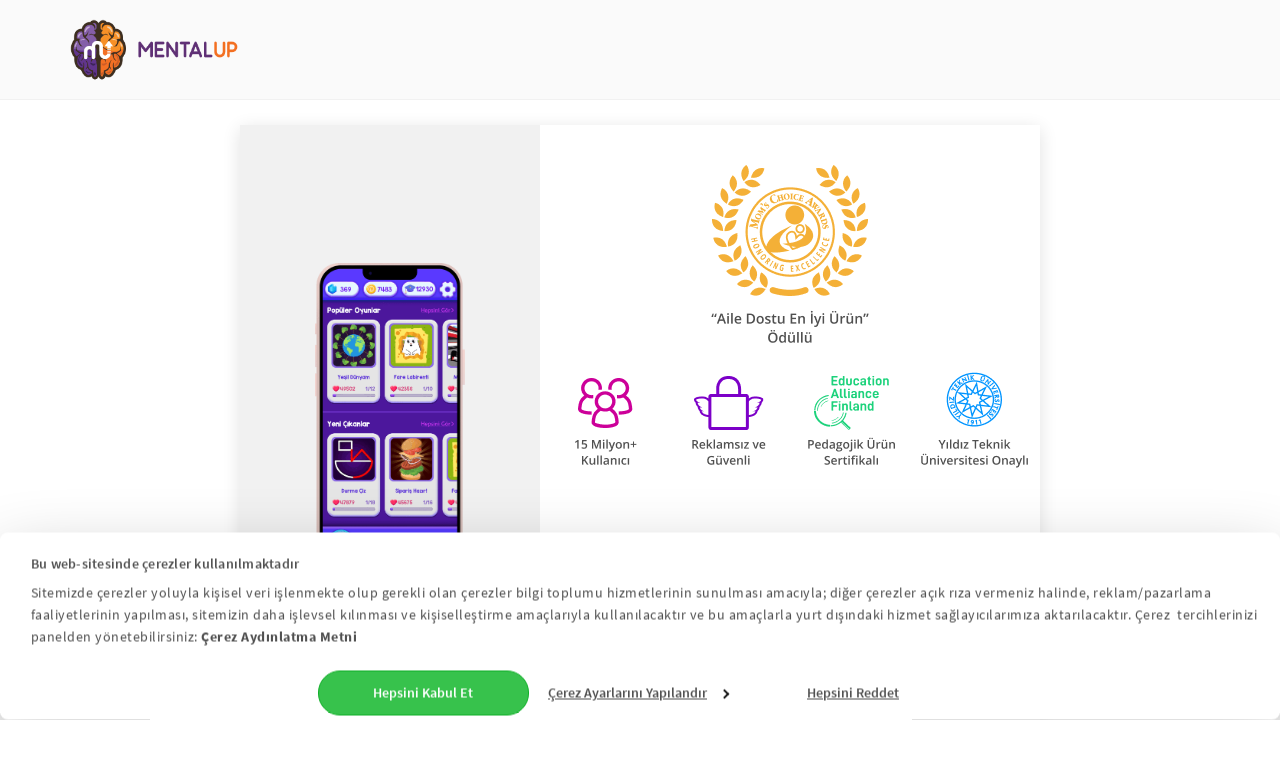

--- FILE ---
content_type: text/html; charset=utf-8
request_url: https://www.mentalup.net/onboarding?affiliate_id=30300&adjust_campaign=blog-bilsem-etkinlikleri&adjust_adgroup=Desktop&ga_dp=/blog/bilsem-etkinlikleri
body_size: 29315
content:


<!DOCTYPE html>
<html xmlns="http://www.w3.org/1999/xhtml" xmlns:fb="http://www.facebook.com/2008/fbml" lang="tr" xml:lang="tr">

<head id="Head1">
    <!-- Google Tag Manager -->
    <script>(function (w, d, s, l, i) {
            w[l] = w[l] || []; w[l].push({
                'gtm.start':
                    new Date().getTime(), event: 'gtm.js'
            }); var f = d.getElementsByTagName(s)[0],
                j = d.createElement(s), dl = l != 'dataLayer' ? '&l=' + l : ''; j.async = true; j.src =
                    'https://www.googletagmanager.com/gtm.js?id=' + i + dl; f.parentNode.insertBefore(j, f);
        })(window, document, 'script', 'dataLayer', 'GTM-KVFSJR5');</script>
    <!-- End Google Tag Manager -->
    <!-- E-Commerce Script -->
    <script id="ecommercescript"> 
                 
    </script>
    <!-- End E-Commerce Script -->
    <title>
	Üye Ol - MentalUP Hızlı Üyelik Sayfası - MentalUP
</title><meta charset="UTF-8" /><meta name="author" content="MentalUP Beyin Egzersizleri" /><meta name="viewport" content="width=device-width, initial-scale=1.0, maximum-scale=1.0, user-scalable=no" /><link rel="shortcut icon" href="favicon.ico" type="image/x-icon" /><link rel="icon" href="favicon.ico" type="image/x-icon" /><link href="css/styles.min.css" rel="stylesheet" media="screen" /><link href="css/additional-styles.min.css" rel="stylesheet" media="screen" /><link href="css/messagebox.min.css" rel="stylesheet" media="screen" /><link href="css/cookiebot.min.css" rel="stylesheet" media="screen" /><link rel="alternate" href="android-app://com.ayasis.mentalup/" />

    <script src="js/vendor/modernizr.custom.min.js"></script>
    <script src="js/vendor/detectizr.min.js"></script>
    <script src="js/vendor/jquery-2.1.4.min.js"></script>
    <script src="js/vendor/preloader.min.js"></script>
    <script src="js/vendor/placeholder.min.js"></script>
    <script src="js/vendor/bootstrap.min.js"></script>
    <script src="js/vendor/smoothscroll.min.js"></script>
    <script src="js/vendor/velocity.min.js"></script>
    <script src="js/vendor/magnific-popup.min.js"></script>
    <script src="js/vendor/owl.carousel.min.js"></script>
    <script src="scripts/security.min.js"></script>
    <script src="scripts/messagebox.min.js"></script>
    <style>
        .async-hide {
            opacity: 0 !important
        }
    </style>

    <script src="scripts/aligner.js"></script>
    <script src="scripts/device-control.js"></script>
    <script async="async" id="Cookiebot" src="https://consent.cookiebot.com/uc.js" data-cbid="51f31f27-b287-4975-9fb9-abeba777dd03" data-blockingmode="auto" type="text/javascript"></script>

    
    <meta charset="UTF-8" />
    <link rel="canonical" href="https://www.mentalup.net/onboarding" />
    <link href="css/onboarding-subscription.min.css" rel="stylesheet" media="screen" />
    <script src="scripts/onboarding.js"></script>

    <!-- <script src="https://www.gstatic.com/firebasejs/6.6.1/firebase.js"></script>-->

    <meta name="description" content="MentalUP üye ol sayfasını kullanarak, hızlı ve pratik adımlarla hemen üye olun. MentalUP üyelik sayfası." />

    <meta property="og:title" content="Üye Ol - MentalUP Hızlı Üyelik Sayfası - MentalUP" />
    <meta property="og:type" content="website" />
    <meta property="og:url" content="https://www.mentalup.net/onboarding" />
    <meta property="og:image" content="https://www.mentalup.net/img/mentalup-sm.png" />
    <meta property="og:description" content="MentalUP üye ol sayfasını kullanarak, hızlı ve pratik adımlarla hemen üye olun. MentalUP üyelik sayfası." />
    <meta property="og:site_name" content="MentalUP" />
    <meta property="fb:app_id" content="785306728210450" />

    <meta name="twitter:card" content="summary" />
    <meta name="twitter:site" content="@mentalupnet" />
    <meta name="twitter:title" content="Üye Ol - MentalUP Hızlı Üyelik Sayfası - MentalUP" />
    <meta name="twitter:description" content="MentalUP üye ol sayfasını kullanarak, hızlı ve pratik adımlarla hemen üye olun. MentalUP üyelik sayfası." />

    <script src="https://www.google.com/recaptcha/api.js" async defer></script>

    
    
    

    <style>
        .selectable {
            border-color: #4bb331 !important;
            -webkit-box-shadow: none;
        }

        .separator-row {
            width: 68%;
            margin: 0 auto;
            margin-bottom: 10px;
            margin-top: 10px;
        }

        .center-separator {
            display: flex;
            line-height: 1em;
            color: #CCCCCC;
        }

            .center-separator::before, .center-separator::after {
                margin-right: 0;
                margin-left: 0;
            }

        .container-box {
            display: flex;
            flex-wrap: wrap;
            justify-content: center;
        }

        .develop-box-v2 {
            width: 120px;
            height: 120px;
            margin: 5px;
            background: #F2F2F2;
            border-radius: 7px;
            display: flex;
            cursor: pointer;
            position: relative;
        }

        .block-center-develop {
            display: block;
            margin-left: auto;
            margin-right: auto;
            margin-top: 14px;
            margin-bottom: auto;
        }

        .develop-box-v2-title {
            position: absolute;
            bottom: 0;
            left: 0;
            right: 0;
            margin: 0;
            font-size: 12px;
            color: #505050;
            font-weight: 600;
            padding-bottom: 15px;
            padding-top: 15px;
            text-transform: capitalize !important;
        }

        .dropdownlist-grade {
            width: 401px;
            height: 235px;
            margin: 0 auto;
            border: none;
            box-sizing: border-box;
            border-radius: 10px;
            padding: 0px;
            overflow: hidden;
            display: flex;
            flex-wrap: wrap;
        }

            .dropdownlist-grade tbody {
                display: contents;
            }

        table > tbody > tr > td {
            border-bottom: none !important;
            padding-right: 10px;
        }

        .dropdownlist-item th:first-child, td:first-child [type="checkbox"]:not(:checked) + label {
            position: relative;
            height: 39px;
            color: #505050;
            font-size: 12px;
            text-align: left;
            width: 190px;
            font-family: 'Open Sans';
            display: grid;
            align-items: center;
            font-weight: 400;
            font-family: 'Open Sans' !important;
            text-transform: capitalize;
            cursor: pointer;
            background: #F2F2F2;
            border-radius: 6px;
            border: none;
            padding-left: 35px;
        }

        .lightbox {
            position: fixed;
            top: 60px;
            bottom: 0;
            left: 0;
            right: 0;
            z-index: 999;
            background-color: rgba(0,0,0,0.95);
            background: #b5b5b5;
            opacity: 0.8;
            display: block;
        }

        .close-form-text {
            color: #505050;
            font-size: 15px;
            font-weight: 400;
            padding-top: 30px;
            padding-bottom: 20px;
            padding-left: 15px;
            padding-right: 15px;
        }
    </style>

    

    <script>
        $(document).ready(function () {
            function disableBack() {
                window.history.forward()
            }
            window.onload = disableBack();
            window.onpageshow = function (e) {
                if (e.persisted)
                    disableBack();
            }
        });
    </script>
</head>

<body class="is-preloader preloading">

    <!-- Google Tag Manager (noscript) -->
    <noscript>
        <iframe src="https://www.googletagmanager.com/ns.html?id=GTM-KVFSJR5"
            height="0" width="0" style="display: none; visibility: hidden"></iframe>
    </noscript>
    <!-- End Google Tag Manager (noscript) -->

    <noscript>Internet tarayıcınız script kullanımını desteklemiyor. Tarayıcı ayarlarınızı kontrol ediniz.</noscript>
    <div id="preloader" data-spinner="spinner2" data-screenbg="#fff"></div>
    <div class="page-wrapper">
        <div class="navbar-smart navbar-light display-none" style="background-color: white;">
        </div>
        <div id="messageModal" class="messageModal">
            <div id="message-modal-content" class="message-modal-content">
                <div id="message-modal-body" class="message-modal-body">
                    <div id="message-modal-img" class="message-modal-img"></div>
                    <div id="message-modal-text" class="message-modal-text"></div>
                    <div class="message-modal-button-div">
                        <div id="btn-modal" class="btn-modal">KAPAT</div>
                    </div>
                </div>
            </div>
        </div>
        
    <form method="post" action="./onboarding?affiliate_id=30300&amp;adjust_campaign=blog-bilsem-etkinlikleri&amp;adjust_adgroup=Desktop&amp;ga_dp=%2fblog%2fbilsem-etkinlikleri" id="form1" autocomplete="off">
<div class="aspNetHidden">
<input type="hidden" name="__EVENTTARGET" id="__EVENTTARGET" value="" />
<input type="hidden" name="__EVENTARGUMENT" id="__EVENTARGUMENT" value="" />
<input type="hidden" name="__VIEWSTATE" id="__VIEWSTATE" value="ESV3KOC74ThjXW5hoWdDvRV3VDR2ksdQ+gxyPf9BVeWOlAX1cILn2ILweV5/3hOCpxQ39rowlOSIg0WeauX84vAyiFwOJNsh1WFwOWDjxTcKVzMViI8ZP+MyVjSruPuAIaXwUCDYYRXBFxY5Si6QpnhD40JRgjdbVAE3MBlOCuh+vvuFyYEEmLPKRaBb6X3fkyuER9zmdBa5bciCMdjTMbLfuAS/AD5vI9eyP8RuECCUZVepXt+2LSF0lmlfosx1uwjkxPLRNbnVwaUF8BMKo+w5qiFMHUjz8GB33ngZ/ye4RLs+wIIehJe2b8M6lYBZ4k+p0STE+JLHazgqrYteXd1PMfay4rArjjj8ge6v7oRb27hsO+xbgPmKKZUdfu07KIkwyP9wyMV6ehp7tNFVALKm/+KElAy0adodZH9oWxGjgRvMOnoWGqVsJ9BlfcvHlFwRIyGNQtnGsh2U1xXxkrbQOaidoFWmy3lGQgYFXR9liiOV71l7/dIjPV4ffuIyoitD+IoZ7hBl4v5NQomUUoBJZWq61EXBA63YhrF2IQEEYO6/lqhALmUyULFa16nzI0CSXDnnTRh1+VFcQDapL6GtHro86NYVSzoCO0SPgpfIJsWICIhvyzrqgHoAnefbb/P0xyQcPyOsRSNTkhEsiX8z9pUHAXb82+vKyOvZOVeRIEHpMLTPAQmhnHLY86+zAD35yz+hlDA2AL4SErK7vu2THTu8xhGvNmGuvj9KMn98Lg2TgVpgoXGsg/nU138mpdPSxdqQgoMCbmJpRYUlB3n8V5Y2C0nhx9MJEKh3WaMogx7qnZJB0YP0pw/vgMiqSTJtuepN9u9kAb79uligviAOK9AHh8jNKc0J9SZ/o7m1dzkl9wBN0Swov8RKC64VBNkrSHurI9mKxgg2+HQeOw==" />
</div>

<script type="text/javascript">
//<![CDATA[
var theForm = document.forms['form1'];
if (!theForm) {
    theForm = document.form1;
}
function __doPostBack(eventTarget, eventArgument) {
    if (!theForm.onsubmit || (theForm.onsubmit() != false)) {
        theForm.__EVENTTARGET.value = eventTarget;
        theForm.__EVENTARGUMENT.value = eventArgument;
        theForm.submit();
    }
}
//]]>
</script>


<div class="aspNetHidden">

	<input type="hidden" name="__VIEWSTATEGENERATOR" id="__VIEWSTATEGENERATOR" value="7DFCA672" />
</div>
        <div id="user-agreement-modal" class="modal">
            <div class="modal-content">
                <div class="modal-top-header">
                    <span class="close" id="modal1-close">×</span>
                    <span class="modal-top-header-text">MentalUP Kullanıcı Sözleşmesi</span>
                </div>
                <div class="modal-body">
                    <p class="text-bold">MADDE – 1 TARAFLAR</p>

                    <p>İşbu Kullanıcı Sözleşmesi (“<b>Sözleşme</b>”), Yıldız Teknik Üniversitesi Davutpaşa Kampüsü Teknopark D2 Blok No:1B06 Esenler/İstanbul adresinde bulunan Ayasis Yazılım ve Bilişim Teknolojileri Limited Şirketi’ne ("<b>Şirket</b>") ait  ve Şirket tarafından işletilen MentalUP mobil uygulamasındaki, <a href="https://www.mentalup.net/">www.mentalup.net</a> ve <a href="https://www.mentalup.co/">www.mentalup.co</a> web sitelerindeki (“<b>MentalUP</b>”) MentalUP ürünlerini/hizmetlerini kullanan tüm kişiler (“<b>Üye</b>”) arasında elektronik ortamda akdedilmiştir. Şirket ve Üye bundan böyle birlikte “<b>Taraflar</b>” olarak anılacaktır. </p>

                    <p class="text-bold">MADDE – 2 SÖZLEŞME’NİN KONUSU</p>

                    <p>İşbu Sözleşme’nin konusu Şirket’in sahibi olduğu MentalUP üzerinden Üye’nin alacağı Hizmet’in yararlanma ve kullanma koşullarının belirlenmesidir.</p>

                    <div>
                        <span class="text-bold">MADDE – 3 SÖZLEŞME’NİN KURULMASI</span>
                        <ul>
                            <li>ÜYE SÖZLEŞME’Yİ OKUDUĞUNU, ANLADIĞINI, HAKLARININ VE YÜKÜMLÜLÜKLERİNİN BİLİNCİNDE OLDUĞUNU KABUL EDER.</li>
                            <li>TARAFLAR, SÖZLEŞME İLE KARARLAŞTIRILAN EDİMLER ARASINDA HİÇBİR ORANSIZLIK BULUNMADIĞINI VE KARŞILIKLI EDİMLERİN İŞİN NİTELİĞİNE UYGUN OLDUĞUNU, SÖZLEŞME KONUSUNA GİREN İŞLEMLER KAPSAMINDA HERHANGİ BİR TECRÜBESİZLİKLERİNİN BULUNMADIĞINI KABUL EDERLER. </li>
                            <li>ÜYE, SÖZLEŞME KAPSAMINDA YER ALAN İŞLEMLERİN KENDİ MENFAATİNE UYGUN OLDUĞU KONUSUNDA TAM BİR KANAATE VARDIĞINI VE TÜM ŞARTLARA KENDİ ÖZGÜR İRADESİ İLE, HİÇBİR GÜÇLÜK VEYA SIKINTI İÇİNDE OLMADAN, DÜŞÜNEREK, İSTEYEREK VE BİLEREK UYACAĞINI KABUL EDER. </li>
                            <li>TARAFLAR, SÖZLEŞME’NİN HÜKÜMLERİNİN HAKSIZ ŞART SAYILABİLECEK BİR ÖZELLİK TAŞIMADIĞINI, MENFAATLER DENGESİ BAKIMINDAN BİR HAKSIZLIK OLMADIĞINI KABUL EDER.</li>
                            <li>İŞBU SÖZLEŞME HÜKÜMLERİ TÜKETİCİ SÖZLEŞMELERİNDEKİ HAKSIZ ŞARTLAR HAKKINDA YÖNETMELİK HÜKÜMLERİ UYARINCA HERHANGİ BİR HAKSIZ ŞART İÇERMEMEKTEDİR. HÜKÜMLER DÜRÜSTLÜK VE İYİNİYET KURALINA AYKIRILIK TEŞKİL ETMEMEKTE OLUP TÜKETİCİNİN KORUNMASI MEVZUATINA UYGUN OLARAK HAZIRLANMIŞTIR. </li>
                            <li>İŞBU SÖZLEŞME HÜKÜMLERİ TÜRK BORÇLAR KANUNU HÜKÜMLERİ DE DİKKATE ALINARAK HAZIRLANMIŞTIR.  TÜRK BORÇLAR KANUNU’NUN 21. MADDESİNDE ÖNGÖRÜLEN BAĞLAYICILIK VE İÇERİK DENETİMİ ÜYE TARAFINDAN YAPILMIŞTIR. İŞBU SÖZLEŞME HÜKÜMLERİNDEN HİÇBİRİ İŞBU SÖZLEŞME’NİN NİTELİĞİNE VE İŞİN ÖZELLİĞİNE YABANCI (ŞAŞIRTICI ŞARTLAR) NİTELİK TAŞIMAZ.  İŞBU SÖZLEŞME HÜKÜMLERİ AÇIK VE ANLAŞILIR BİR ŞEKİLDE YAZILMIŞ OLUP BİRDEN ÇOK ANLAMI İFADE ETMEMEKTEDİR. </li>
                        </ul>
                    </div>

                    <p class="text-bold">MADDE – 4 TANIMLAR</p>

                    <p><b>“Hizmet”:</b> Şirket, kullanıcılarına internet ortamında, mobil telefonlarda, tabletlerde veya kurumsal web sitesinde, zihinsel potansiyeli etkin kullanmayı sağlayan ve problem çözme yeteneğini geliştirici hafıza egzersizleri, dikkat ve konsantrasyon egzersizleri, mantık ve muhakeme egzersizleri, görsel zeka ve kavramlaştırma egzersizleri gibi çeşitli beyin egzersizleri hizmetleri sunmaktadır.</p>

                    <p><b>“MentalUP Kullanma Bedeli”:</b> Şirket’in Hizmet karşılığında hak kazandığı hizmet bedelini ifade eder;</p>

                    <p><b>“Resmi Makam”:</b> Her türlü adli veya idari makamı, resmi, yarı resmi veya özerk kurum, kuruluş, komisyon ve kurulu ifade eder;</p>

                    <p class="text-bold">MADDE – 5 ÜYELİK</p>

                    <p>5.1.	Üyelik, MentalUP’ta yer alan üyelik işlemlerinin tamamlanmasıyla (ve bu Sözleşme’nin aktedilmesiyle) kazanılır.</p>

                    <p>5.2.	Üye, 5.1. madde kapsamında üyeliği kazanmak veye hesap açmak için en az 18 (onsekiz) yaşında (veya daha büyük) olduğunu ve bu koşulları anladığını ve kabul ettiğini beyan etmektedir. Üye’nin en az 13 (onüç) yaşında olması  aynı zamanda ayırt etme gücünü haiz olması kaydıyla, 18 (onsekiz) yaşının altında olması halinde, MentalUP’a sadece bir ebeveyn veya yasal temsilcisi eşliğinde üye olması ve verilerini vermesi gerekmektedir. Bu kapsamda Üye, ebeveyninin veya yasal temsilcisinin işbu Kullanıcı Sözleşmesi’ni ve Gizlilik Politikası’nı incelemiş ve kabul etmiş olduğunu, söz konusu izni takiben verilerinin paylaşıldığını beyan etmektedir. 13 (onüç) yaşın altındaki hiç kimse MentalUP’a kendisi doğrudan üye olamaz, kendisine ait kişisel verileri doğrudan kendisi veremez.</p>

                    <p>5.3.	Üyeler, üyelik işlemleri ile ilgili olarak doğru, gerçek ve güncel bilgiler vermekle yükümlüdür. Bu bilgilerin kapsamı Şirket tarafından belirlenir ve gerekmesi halinde değiştirilebilir, kapsamı genişletilebilir. Paylaşılan bu bilgiler Üye tarafından her zaman değiştirilebilir ve güncellenebilir. Üye’nin üyeliğinin Devammesi için bilgi listesinde yer alan bilgileri temin etmesi ve herhangi bir değişiklik olduğu takdirde bilgilerini güncellemesi gerekir.</p>

                    <p>5.4.	Şirket, Resmi Makamlar’ın düzenleyici veya icrai işlemleri veya yargı kararlarının gereklerini yerine getirmek amacıyla ve taleple sınırlı olarak Üye’nin bilgilerini ilgili Resmi Makamlar ile paylaşabilir.  İlgili Resmi Makam’ın bir gizlilik kararı mevcut değilse söz konusu işlemden Üye haberdar edilir.</p>

                    <p>5.5.	Şirket, Üyeler’in Hizmet kapsamında verdikleri tanıtıcı ve/veya şahsi bilgilerinin ve Hizmet’ten yararlanırken yaptıkları tercihlerin, anlaşma veya anlaşamama durumları Şirket tarafından sistemin işlerliğinin denetlenmesi amacıyla kullanılabilir (ve/veya bu bilgileri işleyerek Şirket ile gizlilik sözleşmesi imzalamış şirketlere gönderebilir); anonim hale getirilerek değerlendirmeler ve istatistik çalışmalar yapabilir, bunları genel bir şekilde MentalUP üzerinden ilan edebilir.</p>

                    <p>5.6.	Üyeler’in, Hizmet’i alırken bir rumuz (nick name) kullanmaları durumunda söz konusu rumuz, yürürlükteki mevzuata ve ahlaka aykırı olamaz; hakaret, küfür, sövme, aşağılayıcı, kişilik haklarına zarar veren sözler içeremez.</p>

                    <p>5.7.	Üyeler, üyelikten diledikleri zaman çıkabilirler.  Bu durumda Üye Şirket’e MentalUP üzerinden üyelikten çıkma isteğini bildirir ve üyelikten silinmesi için gerekli işlemlerin yapılmasını sağlar.  Bu prosedürler tamamlandığında üyelikten çıkış işlemi gerçekleşir.  Üyelikten çıkış tarihine kadar Sözleşme’den kaynaklanan hak ve yükümlülüklere ve Sözleşme feshedilse dahi nitelikleri gereği yürürlükte kalması gereken hükümlere (aykırılıklar sebebiyle tazminat, son hükümler vs.) üyelikten çıkmanın bir etkisi olmaz. </p>

                    <p class="text-bold">MADDE – 6 HİZMET’İN ÜYE TARAFINDAN KULLANIMI VE HİZMET BEDELİ</p>

                    <p>6.1.	Üye, MentalUP’ı indirip, kayıt için gerekli olan bölümleri doldurup bu Sözleşme’ye taraf olduktan sonra işbu Sözleşme koşulları dâhilinde Hizmet’ten yararlanmaya başlayabilir.  Hizmet, Üye tarafından yalnızca hukuka uygun amaçlar için kullanılabilir. </p>

                    <p>6.2.	Üye, oluşturacağı hesap ile sınırlandırılmış içerikten herhangi bir bedel ödemeksizin yararlanma hakkına sahiptir. Üye, dilerse içeriğin tamamından yararlanmak için 1 (bir) aylık, 3 (üç) aylık, 6 (altı) aylık, 12 (oniki) aylık veya süresiz paketlerden herhangi birini sözleşme bedelini ödeyerek (“<b>Sözleşme Bedeli</b>”) satın almak koşuluyla Hizmet’ten seçtiği paket kapsamındaki süre boyunca yararlanmaya devam edebilir. Sözleşme bedelinin ayrıntıları Satın Alma Sözleşmesi’nde ayrıntılı olarak düzenlenmiştir.</p>

                    <p>6.3.	Sözleşme Bedeli’ne ait düzenlenen fatura/faturaların müşteri nüshaları Şirket’in merkez adresindeki işyerinde saklanır. Üye tarafından fatura/faturaların kendi adresine gönderilmesinin talep edilmesi halinde, Şirket tarafından belirlenecek kargo şirketi aracılığı ile kargo ücreti Üye tarafından ödenmek koşuluyla Üye’nin adresine gönderilebilir. Ayrıca Sözleşme Bedeli’ne ait fatura/faturaların müşteri nüshaları Üye’nin onay vermesi halinde elektronik ortamda elektronik fatura olarak da Üye’nin MentalUP’a kayıt olurken vermiş olduğu e-mail adresine iletilebilir.</p>

                    <p>6.4.	Şirket, kendi takdirine bağlı olarak kendi Hizmet ile ilgili olarak promosyon kodları veya kampanyalar oluşturabilir. Söz konusu promosyon kodları veya kampanyalar ile ilgili olarak Şirket Üyeler’i Üye’nin bu kapsamda bilgilendirmeyi seçmiş olması halinde bilgilendirecektir. Ayrıca Şirket, anlık/anında bildirim (push notifications) yolu ile de Üye’yi haberdar edebilecektir. Üye, Şirket’in promosyon veya kampanya ile sunduğu hizmeti istismar edebilecek herhangi bir işlem ve/veya eylemde bulunmamayı, 13-18 yaş arasında ve ayırt etme gücünü haiz ise her halükarda ebeveyninin ya da yasal temsilcisinin ilgili promosyona/kampanyaya katılım kapsamında rızasını aldığını kabul ve beyan eder. Promosyon kodları veya kampanyalar; amacına ve hukuka uygun olarak kullanılmalı, Şirket tarafından yazılı olarak onay verilmedikçe bir başkasına devredilmemeli ve yalnızca promosyon veya kampanya için öngörülen şartlara uyulması koşuluyla kullanılmalıdır.  Promosyon veya kampanyalar Şirket tarafından dilediği zaman herhangi bir sebep olmaksızın iptal edilebilir. Üye’nin iptal edilen promosyon veya kampanyaya istinaden Şirket’e karşı herhangi bir talep hakkı bulunmamaktadır. </p>

                    <p>6.5.	Üye, her zaman kendisine ticari elektronik ileti gönderilmesi konusunda rızası alınması aşamasında sağlanan ticari elektronik ileti alımını reddetme imkan mekanizmasına sahiptir. Her zaman promosyonlara/kampanyalara ilişkin ticari elektronik ileti alımını, ilgili iletide belirtilen şekilde reddedebilecektir. Ayrıca Üye, anlık/anında bildirim (push notification) yolu ile bildirim almamayı seçmesi halinde bunu, cihazının ayarlarından gerçekleştirebilecektir.</p>

                    <p class="text-bold">MADDE – 7 TARAFLAR’IN HAK VE YÜKÜMLÜLÜKLERİ</p>

                    <p>7.1	Üye, MentalUP’a üye olurken verdiği kişisel ve diğer sair bilgilerin gerçeğe uygun olduğunu, bu bilgilerin gerçeğe aykırılığı nedeniyle ve/veya Üye bilgilerinde değişiklik olmasına rağmen Üye tarafından güncellenmemesi nedeniyle Şirket’in uğrayacağı tüm zararları derhal tazmin edeceğini beyan ve taahhüt eder. </p>

                    <p>7.2	Üye'nin MentalUP’ın kullanılması için üyelik kapsamında aldığı şifreyi kullanma hakkı münhasıran Üye'ye aittir.  Üye bu şifreyi herhangi bir üçüncü şahsa veremez.  Şifrenin ve MentalUP’tan yararlanabilmek amacıyla kullanılan sisteme erişim araçlarının (kullanıcı ismi vb.) kullanımına ilişkin tüm hukuki ve cezai sorumluluk Üye'ye aittir.</p>

                    <p>7.3	Üye, üyeliğini başka birine devredemez.</p>

                    <p>7.4	Üye, MentalUP’ı kullanırken tüm yasal mevzuat hükümlerine uymayı ve söz konusu hükümleri ihlal etmemeyi kabul, beyan ve taahhüt eder.  Aksi durumda, oluşacak tüm hukuki ve cezai sorumluluk tamamen ve münhasıran Üye’ye ait olacaktır. </p>

                    <p>7.5	Üye, MentalUP’ı hiçbir şekilde kamu düzenini bozucu, genel ahlaka aykırı, başkalarını rahatsız ve taciz edici şekilde, yasalara aykırı bir amaç için, başkalarının fikir ve telif haklarına tecavüz edecek şekilde kullanamaz. Ayrıca Üye başkalarının hizmetleri kullanmasını önleyici veya zorlaştırıcı faaliyet (spam, virus, truva atı, vb.) ve işlemlerde bulunamayacağı gibi MentalUP’ın veya yazılımın güvenliğini tehdit edecek, çalışmasını engelleyecek faaliyetlerde de bulunamaz. </p>

                    <p>7.6	MentalUP’ta Üye'ler tarafından beyan edilen, yazılan fikir ve düşünceler, paylaşılan görüntüler, mesajlar, yorumlar ve kullanılan ifadeler münhasıran Üyeler’in kendi kişisel fikir ve yorumlarıdır ve bu fikir ve yorumların sonuçlarından yalnızca duruma göre Üye sorumludur.  Bu görüş, görüntü, yorum, mesaj ve düşüncelerin Şirket ile hiçbir ilgisi ve bağlantısı bulunmamaktadır.  Şirket’in, Üye'nin beyan edeceği fikir ve görüşler veya paylaşacağı mesajlar, yorumlar veya görüntüler nedeniyle üçüncü kişi veya kurumların uğrayabileceği zararlardan veya üçüncü kişi veya kurumların beyan edeceği fikir ve görüşler veya paylaştığı görüntüler, yorumlar veya mesajlar nedeniyle Üye'nin uğrayabileceği zararlardan dolayı herhangi bir sorumluluğu bulunmamaktadır.  </p>

                    <p>7.7	Şirket, gerekli bilgi güvenliği önlemlerini almasına karşın Üye bilgi ve verilerinin yetkisiz kişilerce ele geçirilmesinden ve Üye bilgi ve verilerine gelebilecek zararlardan dolayı sorumlu tutulmayacaktır. </p>

                    <p>7.8	MentalUP’ta bulunan tüm materyaller yalnızca eğitsel amaçlar için sağlanmıştır. Şirket, MentalUP’taki materyallerin kullanımına, kullanım sonuçlarına, doğruluğuna, kesinliğine, güvenilirliğine dair garanti vermez ve hiçbir beyanda bulunmaz.</p>

                    <p>7.9	MentalUP’ın Üye tarafından kullanılmasından dolayı uğranabilecek herhangi bir doğrudan veya dolaylı zarardan Şirket sorumlu değildir. </p>

                    <p>7.10	MentalUP, Şirket’in kontrolünde bulunmayan, Şirket tarafından kurulmamış, işletilmeyen veya düzenlenmemiş diğer web sitelerine veya uygulamalara link verebilir, bu sitelere veya uygulamalara ilişkin referans içerebilir.  Söz konusu diğer uygulamaların veya web sitelerinin içeriğinden veya içerdikleri diğer link ve/veya referanslardan veya bunların sunduğu ürün/hizmetlerden Şirket sorumlu değildir.  Bu linkler, bağlantı yapılan web sitesinin sahibini veya söz konusu siteyi işleten kişiyi destekleme amacı veya içeriğindeki herhangi bir bilgi, ifade veya görsele yönelik herhangi bir beyan veya taahhüt niteliği taşımamaktadır. Aynı şekilde MentalUP’ta yer alan veya MentalUP üzerinden link ile bağlantı sağlanan reklamların, tanıtımların veya bannerların tanıttığı, taahhüt ettiği ürün, hizmet ve diğer içerikten de Şirket sorumlu değildir.</p>

                    <p>7.11	Üye, MentalUP üzerinden ulaşılan MentalUP Gizlilik Politikası’nın işbu Sözleşme’nin bir parçası olduğunu ve burada yer alan hükümleri okuduğunu ve onayladığını kabul, beyan ve taahhüt eder. </p>

                    <p>7.12	Üye, kendisi tarafından oluşturulan kullanıcı profilini üçüncü bir kişiye devredemez veya üçüncü kişinin kullanımına izin veremez.  Üyeler bu Sözleşme’den kaynaklanan hak ve yükümlülüklerini Şirket’in onayı olmadan devredemezler. Şirket Sözleşme’den kaynaklanan hak ve yükümlülüklerini 3. kişilere devredebilir.</p>

                    <p>7.13	Üye’nin işbu Sözleşme hükümlerini ihlal etmesi halinde, ihlallerden doğan cezai ve hukuki sorumluluk şahsen Üye’ye aittir.  Üye, ihlalleri dolayısıyla ortaya çıkabilecek tüm zarar, dava, talep ve iddialardan Şirket’i ari tutacaktır.  Ayrıca; söz konusu ihlaller nedeniyle Şirket’in Üye’den tazminat talebinde bulunma hakkı saklıdır.</p>

                    <p>7.14	Şirket’in her zaman tek taraflı olarak herhangi bir sorumluluk üstlenmeksizin ve tazminat ödemek zorunda olmaksızın Üye'nin üyeliğini askıya alma veya sonlandırma ve Üye'ye ait tüm bilgi, veri, belge ve dosyaları silme hakkı mevcuttur.</p>

                    <p>7.15	MentalUP genel görünüm, tasarım ve yazılımı ile site içerisindeki metin ve görsel içerikler ile diğer tüm içeriklere, marka, logo, know-how ve diğer ögelere ilişkin telif hakkı ve/veya her türlü fikri mülkiyet hakları Şirket’e aittir veya Şirket tarafından lisans alınarak kullanılmaktadır.  Bunlar Üye tarafından Şirket’in yazılı izni olmaksızın hiç bir surette kullanılamaz, iktisap edilemez, değiştirilemez, kopyalanamaz veya çoğaltılamaz.  MentalUP veya içeriğinin Şirket tarafından sağlanacak koşullar dahilinde Üye tarafından kullanılması, erişilebilir olması Üye’ye hiçbir fikri ve sınai mülkiyet hakkı ve/veya herhangi bir hak sahipliği, tasarruf yetkisi vermez. </p>

                    <p>7.16	Şirket, Üye'nin kişisel bilgilerini (a) yürürlükte olan kanun veya düzenlemeler ya da verilmiş olan bir mahkeme kararı ya da idari emir gereğince açıklaması gerektiği durumlarda ve/veya (b) Üye'nin rızasının bulunduğu takdirde ve/veya (c) MentalUP üzerinden ulaşılabilecek olan MentalUP Gizlilik Politikası’na uygun şekilde ve/veya (d) işbu Sözleşme’de ayrık olarak düzenlenen hallere uygun şekilde üçüncü kişilere açıklayabilir.  Şirket, soruşturma için talep edilen bilgi ve belgelere erişmek amacıyla Üye’nin gizli bilgilerinde veya kayıtlarında inceleme yapabilir. </p>

                    <p>7.17	MentalUP’ın virüs ve benzeri amaçlı yazılımlardan arındırılmış olması için mevcut imkanlar dahilinde tedbir alınmıştır.  Bunun yanında nihai güvenliğin sağlanması için Üye’nin kendi virüs koruma sistemini tedarik etmesi ve gerekli korumayı sağlaması gerekmektedir.  Bu bağlamda Üye, MentalUP’a üye olmakla, kendi yazılım ve işletim sistemlerinde oluşabilecek (spam, virus, truva atı da dahil ve fakat bunlarla sınırlı olmaksızın) tüm hata ve bunların doğrudan ya da dolaylı sonuçlarından kendisinin sorumlu olduğunu kabul etmiş sayılır.</p>

                    <p>7.18	Şirket, Hizmet’in kapsamını, MentalUP’ın içeriğini, tasarımını ve yazılımını dilediği zaman değiştirme, Üyeler’e sağlanan herhangi bir hizmeti değiştirme, durdurma ya da sonlandırma ve dilediği zaman MentalUP üzerinde kayıtlı olan kullanıcı bilgi ve verilerini silme hakkını saklı tutar. </p>

                    <p>7.19	Şirket, işbu Sözleşme'nin koşullarını hiçbir şekil ve surette ön ihbara ve/veya ihtara gerek kalmaksızın her zaman güncelleyebilir, değiştirebilir veya yürürlükten kaldırabilir.  Güncellenen, değiştirilen ya da yürürlükten kaldırılan her hüküm, yayın tarihinde Üye için hüküm ifade edecektir.</p>

                    <p>7.20	Şirket, kullanıcılarına daha iyi hizmet sunmak, hizmetlerini iyileştirmek, MentalUP’ın kullanımını kolaylaştırmak için, kullanıcılarının ilgi alanlarına ve tercihlerine yönelik çalışmalarda bu Üyeler’in kişisel bilgilerini kullanabilir.  Şirket, Üye’nin MentalUP üzerinde yaptığı hareketlerin kaydını tutma hakkını saklı tutar.</p>

                    <p>7.21	Hizmet’ten faydalanabilmek için gerekli olan ağ erişimini sağlamaktan Üye sorumludur.  Üye, kablosuz internet erişimi olan bir cihazdan MentalUP’a erişmesi veya Hizmet’i kullanması durumunda mobil ağ verisinin kullanılabileceğinin, mesajlaşma tarifeleri ve ücretleri uygulanabileceğinin bilincindedir.  Hizmet’ten faydalanabilmek için gerekli olan uygun yazılım ve cihazlarla güncellemeleri sağlamak ve MentalUP’ı güncel tutmak Üye’nin sorumluluğundadır.  Şirket, hiçbir surette sunduğu Hizmet’in veya MentalUP’ın belirli bir cihaz veya yazılım ile çalışacağını, materyallerin içerdiği işlevlerin kesintisiz ya da hatasız olacağını garanti ve taahhüt etmemektedir. Üye, Hizmet’in ve/veya MentalUP’ın internet kullanımına bağlı olarak arızalara ve gecikmelere maruz kalabileceğini kabul eder.  Teknik sorunlar sebebiyle MentalUP erişiminde yaşanan kesintilerden dolayı Üye’nin yaşayacağı sorunlardan Şirket sorumluluk üstlenmez.</p>

                    <p>7.22	İşbu Sözleşme kapsamında Şirket için yazılan sorumsuzluk kayıtları Şirket çalışanları ve ortaklarına da şamildir.</p>

                    <p>7.23	Şirket’in önceden onayı olmaksızın, Üye’nin MentalUP üzerinden yapacağı herhangi bir işlemde, başka bir web sitesine, bir web sitesinin içeriğine veya ağ üzerindeki herhangi bir veriye link vermesi yasaktır.</p>

                    <p class="text-bold">MADDE – 8 SÖZLEŞME’NİN FESHİ</p>

                    <p>8.1	İşbu Sözleşme’de yer alan fesih imkanları saklı kalmak kaydıyla, Üye ve Şirket işbu Sözleşme’yi diledikleri zaman feshedebilir.  </p>

                    <p>8.2	Üye’nin fesih işlemi MentalUP üzerinden fesih usullerinin takip edilerek gerçekleştirilmesi suretiyle yapılır. Fesih tarihine kadar Sözleşme’den kaynaklanan hak ve yükümlülüklere ve Sözleşme feshedilse dahi nitelikleri gereği yürürlükte kalması gereken hükümlere (aykırılıklar sebebiyle tazminat, son hükümler vs.) feshin bir etkisi olmaz.</p>

                    <p class="text-bold">MADDE – 9 SON HÜKÜMLER</p>

                    <p><b>9.1 Uygulanacak Hukuk:</b> İşbu Sözleşme Türkiye Cumhuriyeti kanunlarına tabidir ve ona göre yorumlanacaktır.</p>

                    <p><b>9.2 Yetkili Mahkeme:</b> İşbu Sözleşme'den doğan veya işbu Sözleşme ile bağlantılı tüm uyuşmazlıkların çözümünde İstanbul Çağlayan Mahkemeleri ve İstanbul Çağlayan İcra Daireleri yetkilidir.</p>

                    <p><b>9.3 Sözleşme ve Eklerinin Bütünlüğü:</b> Sözleşmenin ekleri bu Sözleşme’nin ayrılmaz bir parçasını teşkil edecek olup birbirlerinden ayrı olarak yorumlanamaz.</p>

                    <p><b>9.4 Münhasır Delil Niteliği:</b> Taraflar işbu Sözleşme çerçevesinde ortaya çıkabilecek uyuşmazlıklarda, Şirket’e ait belge ve elektronik kayıtların, söz konusu uyuşmazlık bakımından münhasır delil niteliğinde olacağını kabul ederler.</p>

                    <p><b>9.5 Şirket İletişim Bilgileri:</b> Şirket’in iletişim bilgileri aşağıdaki gibidir:</p>

                    <p>
                        <b>Unvan:</b> Ayasis Yazılım ve Bilişim Teknolojileri Limited Şirketi<br />
                        <b>Adres:</b> Yıldız Teknik Üniversitesi Davutpaşa Kampüsü Teknopark D2 Blok No:1B06 Esenler/İstanbul<br />
                        <b>Telefon:</b> +902124837292<br />
                        <b>Faks:</b> +902124837291<br />
                        <b>E-posta:</b> info@ayasis.com   
                    </p>

                    <p><b>9.6 MentalUP Üzerinden Yapılan İşlemler:</b> MentalUP üzerinden yapılan ve irade açıklaması niteliğindeki işlemler Türk Borçlar Kanunu, tüketici mevzuatı ve yürürlükte bulunan sair mevzuat uyarınca Taraflar’ı bağlayıcı irade açıklamaları olarak telakki edilirler.</p>
                    <p class="text-bold">MADDE – 10 FİZİKSEL AKTİVİTE YASAL UYARI</p>
                    <p>10.1 İşbu yasal uyarı, fiziksel egzersiz ve fitness kapsamında veya bunlarla bağlantılı olarak doğabilecek potansiyel risklere istinaden yazılmıştır. Burada yer alan bilgiler profesyonel tıbbi öneri, teşhis veya tedavi olarak kullanılamayacağı gibi egzersize başlamadan önce bir doktor veya sağlık çalışanına danışmanız şiddetle tavsiye olunur. Sağlık çalışanı tarafından verilen tıbbi veya sağlıkla ilgili tavsiyeleri ihmal etmemeli, görmezden gelmemeli ve geciktirmemelisiniz. Egzersiz yaparken yararlanma riskinin bulunduğu göz ardı edilmemelidir. Hamileyseniz, emziriyorsanız veya diyabetikseniz, ilaç kullanıyorsanız veya bir kilo kontrol programına başlıyorsanız, burada sunulmakta olan fiziksel aktivite olumsuz sonuçlara sebebiyet verebilir. Egzersiz yapıyorsanız bunu kendi isteğinizle bütün riskleri size ait olarak yapmakta ve bu aktiviteden doğan tüm riski üstlenmektesiniz. Böylelikle Ayasis Yazılım ve Bilişim Teknolojileri A.Ş.’yi işbu içerikten ve fiziksel aktiviteden doğrudan, dolaylı, özel ve arızi zararlar dahil fakat bunlarla sınırlı olmamak üzere her türlü zarardan doğabilecek her türlü sorumluluktan ibra etmektesiniz. Bütün egzersiz programlarında olduğu gibi herhangi bir noktada halsizlik, baş dönmesi veya fiziksel rahatsızlık hissedersiniz hemen durmalı ve bir doktora danışmalısınız.</p>
                </div>
            </div>
        </div>
        <div id="privacy-policy-modal" class="modal">
            <div class="modal-content">
                <div class="modal-top-header">
                    <span class="close" id="modal2-close">×</span>
                    <span class="modal-top-header-text">MentalUP Gizlilik Politikası</span>
                </div>
                <div class="modal-body">
                    <p>İşbu Gizlilik Politikası; “Veri Sorumlusu” sıfatıyla Yıldız Teknik Üniversitesi Davutpaşa Kampüsü Teknopark D2 Blok No:1B06 Esenler/İstanbul adresinde bulunan Ayasis Yazılım ve Bilişim Teknolojileri Limited Şirketi’ne (“<b>Şirket</b>”) ait ve Şirket tarafından işletilen MentalUP mobil uygulamasındaki, <a href="https://www.mentalup.net/">www.mentalup.net</a> ve <a href="https://www.mentalup.co/">www.mentalup.co</a> web sitelerindeki (“<b>MentalUP</b>”) MentalUP ürünlerini/hizmetlerini kullanan tüm kişiler (“<b>Üye</b>”) için geçerlidir. Bu kapsamda işbu Gizlilik Politikası ile MentalUP’ın kullanımıyla bağlantılı olarak tarafınızca sağlanan verilerin toplanması, işlenmesi ve kullanım türü, derecesi, amacı, aktarım kapsamı ile ilgili olarak bilgi verilmesi amaçlanmaktadır.</p>

                    <p>Üye, MentalUP’ı kullandığında; veya MentalUP ile iletişim kurduğunda, MentalUP, Üye hakkında bilgi ve işlemin mahiyetine göre günümüz teknik imkanları ölçüsünde bilgi toplar. Üye, kişisel bilgilerinin ve verilerinin işbu Gizlilik Politikası’nda belirtilen şekilde ve amaçlarla sınırlı olarak, Şirket tarafından ve/veya MentalUP üzerinden ilgili hizmeti sağlayabilmek adına onay verdiğini kabul, beyan ve taahhüt eder.</p>

                    <p>Şirket, Üye’ye daha iyi hizmet sunmak, önerilerde bulunmak, hizmetlerini iyileştirmek, MentalUP’ın kullanımını kolaylaştırmak için, Üye’nin ilgi alanlarına ve tercihlerine yönelik çalışmalarda, Üye’nin kişisel bilgilerini (kullanıcı adı, sağlanmışsa adı, IP adresi, MentalUP’a erişilen tarih ve saat, MentalUP’ta bulunulan sırada erişilen sayfalar), Üye’nin MentalUP üzerinde yaptığı hareketleri yasal mevzuat çerçevesinde toplayabilir.</p>

                    <p>MentalUP’ta Üye’nin kendisiyle iletişime geçilmesi kapsamında Şirket’e sağladığı bilgileri, buna ek olarak MentalUP’ta gezinilmesi sırasında çerezler ve benzeri yöntemler aracılığı Şirket tarafından elde edinilen bilgiler; Şirket tarafından, mevcut ve ilerideki iştirakleri, bağlı şirketleri, hissedarları, iş ortakları, hizmet ve faaliyetlerini yürütmek üzere hizmet aldığı, işbirliği yaptığı, yurt içinde ve/veya yurtdışında faaliyet gösteren program ortağı kuruluşlar ve diğer üçüncü kişiler (hukuk ve vergi danışmanları, bankalar, bağımsız denetçiler dahil ve fakat bunlarla sınırlı olmamak üzere, üyelere hizmet sunabilmek adına işbirliği yaptığı veya yapabileceği hizmet tedarikçileri) tarafından muhtelif mal ve hizmetlerin sağlanması, sağlanan mal ve hizmetlerin herhangi bir ücrete tabi olması halinde ödeme alınması için gerekli işlemlerin gerçekleştirilmesi, sunulan hizmetlere ilişkin yapılacak her türlü bilgilendirme, sorulara yanıt verebilme, Üye 13-18 yaş arasında ise ebeveynlerden/yasal temsilcilerden gerekli izinlerin talep edildiğinden ve alındığından emin olma, Şirket ile Üye’nin arasında sözleşmenin kurulması veya ifasıyla doğrudan doğruya ilgili ve gerekli olması, Şirket’in yasal sorumluluğunu yerine getirebilmesi için zorunlu olması, kişisel veriye bağlı ilgili hakkın ileri sürülebilmesi veya savunmanın tesis edilmesi amaçlarıyla, belirtilenler ve halefleri nezdinde kullanılma amacı ile sınırlı olarak ve bu amaç ile orantılı süre ile kayda alınabilecek, basılı/manyetik arşivlerde saklanabilecek, gerekli görülen hallerde güncellenebilecek, paylaşılabilecek, aktarılabilecek, transfer edilebilecek, kullanılabilecek ve Kanun’un 5. ve 6. maddelerinde belirtilen kişisel veri işleme şartları ve amaçları dahilinde işlenebilecektir. Paylaşılan bu bilgiler Üye tarafından her zaman değiştirilebilir ve güncellenebilir.</p>

                    <p>Üye tarafından paylaşılan veriler, her ne sebeple olursa olsun doğrudan veya dolaylı olarak üçüncü bir kişinin yararına kullanılmayacak; Üye’nin açık yazılı izni olmaksızın işbu Gizlilik Politikası’nda belirtilen amaçlar dışında herhangi bir üçüncü şahısla, firmayla veya kurumla paylaşılmayacak, kısmen veya tamamen kopyalanmayacak ve yayınlanmayacaktır. İlgili mevzuat hükümleri dahilinde zorunlu olması durumunda ya da Üye tarafından iletilen verilerin işbu metinde belirtilen amaçlardan başka amaçlar ile kullanılması gerekirse Üye’nin ilave izni gerekebilecektir. Bu durumlarda Üye ile iletişime geçilecek ve açık rızaları rica edilecektir. Üye’nin kabul etmemesi halinde ilave bir verisi alınmayacaktır.</p>

                    <p>Üye tarafından Şirket’e iletilen kişisel verilerin hukukun gerekli kıldığı durumlarda resmi kurum/kuruluşlar, mahkemeler tarafından talep edilmesi halinde ilgili merci ve mahkemelere iletilebilecektir.</p>

                    <p>Hizmetlere erişimde bulunmak için bir hesap açılması gerekebilecektir. Üye, kendi adına bir hesap açabilmek için en az 18 yaşında (veya daha büyük) olduğunu ve bu koşulları anladığını ve kabul ettiğini beyan etmektedir. Üye’nin en az 13 yaşında olması ve ayırt etme gücünü haiz olması kaydıyla, 18 yaşının altında olması halinde, MentalUP’a sadece bir ebeveyn veya yasal temsilcisi eşliğinde üye olması ve verilerini vermesi gerekmektedir. Bu kapsamda Üye, ebeveyninin veya yasal temsilcisinin bu Gizlilik Politikası’nı incelemiş ve kabul etmiş olduğunu, söz konusu izni takiben verilerinin paylaşıldığını beyan etmektedir. 13 (onüç) yaşın altındaki hiç kimse MentalUP’a kendisi doğrudan üye olamaz, kendisine ait kişisel verileri doğrudan kendisi veremez.</p>

                    <p>Şirket’e ait internet sitelerinin, durumun niteliğine göre diğer internet sitelerine bağlantılar içermesi halinde bu sitelerin operatörlerinin veri koruma hükümlerine uygun olup olmamaları hususunda Şirket’in hiçbir taahhüdü bulunmamaktadır. Şirket, link veya benzeri başka yöntemlerle bağlantı verdiği sitelerin içeriklerinden hiçbir zaman sorumlu değildir.</p>

                    <div>
                        Şirket’e sağlamış olduğunuz veriler kapsamında Üye, Şirket’e başvurarak
                    <ul>
                        <li>kişisel verilerinin işlenip işlenmediğini öğrenme;</li>
                        <li>kişisel verileri işlenmişse buna ilişkin bilgi talep etme;</li>
                        <li>kişisel verilerinin işleme amacını ve bunların amacına uygun kullanılıp kullanılmadığını öğrenme;</li>
                        <li>yurt içinde veya yurt dışında kişisel verilerinin aktarıldığı üçüncü kişileri bilme;</li>
                        <li>kişisel verilerinin eksik veya yanlış işlenmiş olması hâlinde bunların düzeltilmesini isteme;</li>
                        <li>kişisel verilerinin işlenmesini gerektiren sebeplerin ortadan kalkması halinde kişisel verilerinin silinmesini veya yok edilmesini isteme;</li>
                        <li>düzeltme, silme veya yok etme işlemlerinin, kişisel verilerinin aktarıldığı üçüncü kişilere bildirilmesini isteme;</li>
                        <li>işlenen verilerinin münhasıran otomatik sistemler vasıtasıyla analiz edilmesi suretiyle aleyhine bir sonucun ortaya çıkmasına itiraz etme; ve</li>
                        <li>kişisel verilerinin ilgili mevzuata aykırı olarak işlenmesi sebebiyle zarara uğraması hâlinde zararının giderilmesini talep etme haklarına sahiptir.</li>
                    </ul>
                    </div>

                    <p>Üye’nin, sayılan haklarına ilişkin taleplerini, işbu Gizlilik Politikası’nda belirtilen yöntemlerle Şirket’e iletmesi durumunda Şirket, talebin niteliğine göre en kısa sürede ve en geç 30 (otuz) gün içinde ücretsiz olarak başvuruyu sonuçlandıracaktır. Ancak, işlemin ayrıca bir maliyeti gerektirmesi halinde Kişisel Verileri Koruma Kurulunca belirlenen tarifedeki ücret alınabilir.</p>

                    <p>İlgili mevzuata uygun olarak işleme faaliyeti gerçekleştirilmesine rağmen işbu Gizlilik Politikası’nda belirtilen işleme amaçlarının sona ermesi halinde Üye’nin kişisel verileri ilgili mevzuata uygun olarak resen veya talebi üzerine silinecek, yok edilecek ya da anonim hale getirilecektir.</p>

                    <p>İşbu Gizlilik Politikası’nda Üye’ye bildirilen haklarını kullanmak için Üye, Şirket tarafından kimliğinin tespit edilebileceği gerekli bilgiler ile belirtilen haklarından hangisini kullanmayı talep ettiğine yönelik açıklama/açıklamalarını içeren talebini; Yıldız Teknik Üniversitesi Davutpaşa Kampüsü Teknopark D2 Blok No:1B06 Esenler/İstanbul bizzat elden iletebilir, noter kanalıyla veya ilgili mevzuatta belirtilen diğer yöntemler ile gönderebilir veya ilgili formu Şirket’in <b>info@ayasis.com</b> e-posta adresine güvenli elektronik imzalı olarak iletebilir. Şirket, Üye’nin başvurusu üzerine talebini kabul eder veya gerekçesini açıklayarak reddeder ve cevabını ilgili kişiye yazılı olarak veya elektronik ortamda bildirir. Başvuruda yer alan talebin kabul edilmesi halinde Şirket tarafından gereği yerine getirilecektir. Başvurunun Şirket’in hatasından kaynaklanması ve Üye’den bir ücret tahsil edilmesi halinde alınan ücret Üye’ye iade edilecektir.</p>

                    <p>Şirket, Üye’ye ait verileri ve her türlü gizli bilgisini, burada belirtilenler saklı kalmak üzere, kesinlikle özel ve gizli tutmayı, bunu bir sır saklama yükümlülüğü olarak addetmeyi ve gizliliğin sağlanması ve sürdürülmesi, Üye’nin bilgilerinin tamamının veya herhangi bir kısmının kamu alanına girmesini veya yetkisiz kullanımını veya üçüncü bir kişiye ifşasını önlemek için gerekli tedbirleri almayı ve gerekli özeni göstermeyi taahhüt etmektedir. Şirket’in gerekli bilgi güvenliği önlemlerini almasına karşın, sisteme yapılan saldırılar sonucunda gizli bilgilerin zarar görmesi veya üçüncü kişilerin eline geçmesi durumunda, Şirket’in herhangi bir sorumluluğu olmayacaktır.</p>

                    <p>Şirket, Üye’nin kişisel verilerini ve gizli bilgilerini (a) yürürlükte olan kanun veya düzenlemeler ya da verilmiş olan bir yargı kararı ya da idari emir gereğince açıklaması gerektiği durumlarda ve/veya (b) Üye’nin rızasının bulunduğu takdirde ve/veya (c) işbu Gizlilik Politikası’na veya uygun şekilde ve/veya (d) MentalUP üzerinden ulaşılabilecek olan “MentalUP Kullanıcı Sözleşmesi”nde ayrık olarak düzenlenen hallere uygun şekilde üçüncü kişilere açıklayabilir ve/veya kullanabilir.</p>

                    <p>Üye’nin, herkese açık alanlarda ifşa ettiği, yorumlarda veya mesajlarda paylaştığı bilgilerinin üçüncü kişiler tarafından kullanılması sonucu doğacak zarardan Şirket sorumlu değildir. Üye’nin üyelik kaydını oluştururken kullandığı üye adı, şifre vb. bilgileri üçüncü kişilerle paylaşması durumunda ortaya çıkacak zararlardan Şirket sorumlu değildir.</p>

                    <p>Şirket, Kullanıcı Sözleşmesi veya Gizlilik Politikası’na aykırı davranan veya diğer üyeler tarafından şikayete konu olan Üye’nin kişisel bilgilerini ve verilerini inceleyebilir.</p>

                    <p>Şirket, işbu Gizlilik Politikası hükümlerini her zaman güncelleyebilir, değiştirebilir veya yürürlükten kaldırabilir. Bu durumlarda hizmetler/ürünlerin üzerinden veya e-posta gibi diğer yollarla Üye’ye bildirimde bulunulacaktır. Güncellenen, değiştirilen ya da yürürlükten kaldırılan her hüküm, yayın tarihinde Üye için hüküm ifade edecektir. Yapılan değişikliğin ardından Üye’nin Şirket hizmet veya ürünlerini kullanmaya devam ediyor olması, değişikliklere muvafakati anlamına gelecektir.</p>

                    <p>MentalUP aracılığıyla elde edilen veriler hakkında daha detaylı bilgi için lütfen MentalUp’ta yer alan <a href="https://www.mentalup.net/kisisel-verilere-iliskin-aydinlatma-metni" target="_blank">Kişisel Verilere İlişkin Aydınlatma Metni</a>’ni inceleyiniz.</p>
                </div>
            </div>
        </div>
        <div id="kvkk-modal" class="modal">
            <div class="modal-content">
                <div class="modal-top-header">
                    <span class="close" id="modal3-close">×</span>
                    <span class="modal-top-header-text">KİŞİSEL VERİLERE İLİŞKİN AYDINLATMA METNİ</span>
                </div>
                <div class="modal-body">
                    <p><b>Ayasis Yazılım ve Bilişim Teknolojileri Anonim Şirketi (“Şirket”)</b> olarak, işbu Kişisel Verilere İlişkin Aydınlatma Metni ile, Kişisel Verilerin Korunması Kanunu (“<b>Kanun</b>”) ve Aydınlatma Yükümlülüğünün Yerine Getirilmesinde Uyulacak Usul ve Esaslar Hakkında Tebliğ kapsamında aydınlatma yükümlüğümüzün yerine getirilmesi amaçlanmaktadır.</p>

                    <p>Bu kapsamda bilgi vermekle yükümlü olduğumuz konular aşağıdaki şekildedir:</p>

                    <p><b>1. Veri sorumlusunun ve varsa temsilcisinin kimliği</b></p>

                    <p>Veri sorumlusu; Çifte Havuzlar Mh. Eski Londra Asf. Cd. D2 Blk. No:151/1F/1B06 Esenler, İstanbul adresinde mukim, İstanbul Ticaret Sicili Müdürlüğü’ne 744964 sicil numarası ile kayıtlı <b>Ayasis Yazılım ve Bilişim Teknolojileri Anonim Şirketi</b>’dir.</p>

                    <p><b>2. Kişisel verilerin hangi amaçla işleneceği</b></p>

                    <p>Ad, soyad, e-posta, telefon numarası, adres bilgisi ve bunlarla sınırlı olmamak üzere internet sitesindeki iletişim formu aracılığıyla iletmiş olduğunuz <b>kategorilerdeki kişisel verileriniz</b>, üyelik oluşturulması, üye bilgilerinin doğrulanması, üyelik işlemlerinin gerçekleştirilmesi, tarafınıza mal, ürün veya hizmet sağlanması, mal, ürün veya hizmet satış süreçlerinin yürütülmesi, mal, ürün veya hizmet satın alım süreçlerinin yürütülmesi, satın alma işlemi sonrasında fatura oluşturulması, iletişim talebinize ilişkin konunun değerlendirilmesi, talebinize istinaden sizinle iletişime geçilmesi, talep ve şikayetlerinizin takibi yürürlükteki tüketicinin korunması mevzuatı, elektronik ticaret mevzuatı, ticari elektronik ileti mevzuatı başta olmak üzere ilgili mevzuatlardan kaynaklanan hukuki yükümlülüklerimizin yerine getirilmesi, yetkili kurum veya kuruluşların Şirketimiz’den talepte bulunması veya bu kurumlara bildirim yapmamız gerektiği takdirde hukuki yükümlülüklerimizin yerine getirilmesi, mevzuattan kaynaklanan zamanaşımı süresi doğrultusunda bu kişisel verilerinizin Şirketimiz tarafından saklanması, onay vermeniz halinde tarafınıza ticari elektronik ileti gönderilmesi ile Şirket’in saklama ve arşiv faaliyetlerinin yürütülmesi <b>amacı ile</b> işlenmektedir.</p>

                    <p>İnternet sitemizi ve uygulamamızı ziyaretiniz ve kullanımınız sırasında internet sayfası sunucusu tarafından sabit sürücünüze iletilen küçük metin dosyaları <b>(Çerezler)</b> aracılığıyla elde edilen kullanılan tarayıcı, IP adresi, internet bağlantınız, site kullanımlarınız hakkındaki bilgiler, ve benzeri <b>kategorilerdeki kişisel verileriniz</b>, sitemizin/uygulamamızın ziyaret edilebilmesi ve özelliklerinden faydalanılması, sitemizdeki/uygulamamızdaki sayfalar arasında bilgileri taşıyabilmek ve bilgileri tekrardan girmek zorunluluğunu ortadan kaldırmak ile <b>onay vermeniz</b> halinde sitemizi/uygulamamızı kullanma şeklinizle ilgili bilgileri toplayarak performansın arttırılması, sitemizdeki seçimlerinizin hatırlanması ve böylelikle tarafınıza kolaylık sağlanması, sitemizin ve reklamların ilgi alanlarınıza ve tercihlerinize göre düzenlemesi <b>amaçları ile</b> işlenmektedir. Detaylı bilgi için <a href="https://www.mentalup.net/cerezlere-iliskin-aydinlatma-metni" target="_blank">Çerezlere İlişkin Aydınlatma Metni</a>’ni inceleyebilirsiniz.</p>

                    <p><b>3. Şirket tarafından işlenen kişisel verilerin kimlere ve hangi amaçla aktarılabileceği</b></p>

                    <p>Kişisel verileriniz 2. maddede belirtilen amaçların yerine getirilebilmesi için Şirket’in hizmet aldığı şirketler ile yetkili kamu kurum ve kuruluşlarına aktarılabilecektir.</p>

                    <p><b>4. Kişisel veri toplamanın yöntemi ve hukuki sebebi</b></p>

                    <p>İnternet sitesi, çağrı merkezi, üyelik formu, iletişim formu, e-posta gibi elektronik kanallar aracılığıyla tamamen otomatik ve kısmen otomatik yöntemlerle veya posta gibi fiziki yollardan elde edilen kişisel verileriniz, iletişim talebinize ilişkin olarak Şirket ile aranızda kurulabilecek hukuki ilişkinin devamı için kişisel verilerinizin işlenmesinin gerekli olması, Şirketimiz ile iletişim hakkınızın tesisi, kullanılması veya korunması için veri işlemenin zorunlu olması ve açık rızanız <b>hukuki sebepleri</b> ile toplanmaktadır.</p>

                    <p><b>5. Kişisel verileriniz ile ilgili Kanun kapsamındaki haklarınız aşağıdaki şekildedir:</b></p>

                    <p>(a) Kişisel verilerinizin işlenip işlenmediğini öğrenme, (b) Kişisel verileriniz işlenmişse buna ilişkin bilgi talep etme, (c) Kişisel verilerinizin işlenme amacını ve bunların amacına uygun kullanılıp kullanılmadığını öğrenme, (ç) Yurt içinde veya yurt dışında kişisel verilerin aktarıldığı üçüncü kişileri bilme, (d) Kişisel verilerinizin eksik veya yanlış işlenmiş olması hâlinde bunların düzeltilmesini isteme, (e) Kişisel verilerinizin işlenmesini gerektiren sebeplerin ortadan kalkması halinde kişisel verilerinizin silinmesini veya yok edilmesini isteme, (f) (d) ve (e) bentleri uyarınca yapılan işlemlerin, kişisel verilerin aktarıldığı üçüncü kişilere bildirilmesini isteme, g) İşlenen verilerin münhasıran otomatik sistemler vasıtasıyla analiz edilmesi suretiyle kişinin kendisi aleyhine bir sonucun ortaya çıkmasına itiraz etme, ğ) Kişisel verilerin kanuna aykırı olarak işlenmesi sebebiyle zarara uğraması hâlinde zararın giderilmesini talep etme.</p>

                    <p>Bu haklarınızı yazılı olarak veya kayıtlı elektronik posta (KEP) adresi, güvenli elektronik imza, mobil imza ya da Şirket’e daha önce bildirilen ve Şirket’in sisteminde kayıtlı bulunan elektronik posta adresinizi kullanmak suretiyle (Bu kapsamda info@mentalup.net e-posta adresi üzerinden Şirket’e ulaşabilirsiniz) veya başvuru amacına yönelik geliştirilmiş bir yazılım ya da uygulama vasıtasıyla Şirket’e iletebilirsiniz.</p>

                    <p>Bilginize sunarız.</p>

                    <p><b>Ayasis Yazılım ve Bilişim Teknolojileri Anonim Şirketi</b></p>
                </div>
            </div>
        </div>
        <div id="kvkk-modal-1" class="modal">
            <div class="modal-content">
                <div class="modal-top-header">
                    <span class="close" id="modal4-close">×</span>
                    <span class="modal-top-header-text">Ticari Elektronik İleti Rıza Metni</span>
                </div>
                <div class="modal-body">
                    <p>Ayasis Yazılım ve Bilişim Teknolojileri Limited Şirketi tarafından sunulacak her türlü ürün ve hizmetlere ilişkin olarak, bizzat kendisi ve/veya hizmet sağlayıcılar tarafından; her türlü reklam, kampanya, indirim, hediye, çekiliş, promosyonlara ilişkin reklam, tanıtım ve bilgilendirme, ihtiyaçlarıma özel fırsatlar geliştirilmesi, benimle olan bağlantının devamının sağlanması, müşteri memnuniyeti araştırmaları, anket çalışmaları, tanıtım, kutlama, temenni, onay alma ve pazarlama çalışmaları, amaçları ile tarafıma kısa mesaj (SMS), görüntülü ve sesli mesaj (MMS), elektronik posta, mektup, telefon, çağrı merkezi, otomatik arama ve benzeri her türlü elektronik iletişim aracı ile ticari elektronik ileti gönderilmesini, benimle iletişime geçilmesini kabul ediyorum. </p>
                    <p><b>Ayasis Yazılım ve Bilişim Teknolojileri Limited Şirketi</b></p>
                </div>
            </div>
        </div>
        <div class="page-wrapper">
            <header class="navbar navbar-light navbar-sticky navbar-signup">
                <div class="container">
                    <div class="site-logo">
                        <img src="https://www.mentalup.net/img/mentalup-logo-2.png" class="logo-default" alt="mentalup logo" />
                        <img src="https://www.mentalup.net/img/mentalup-logo-3.png" class="logo-alt" alt="mentalup logo beyaz" />
                    </div>
                </div>
            </header>
            <section class="fw-section parallax-bg header-space1">

                <div id="create-profile-step-1" class="text-center padding-bottom-2x display-block create-profile-step-box">
                    <div class="onboarding-form zoom">
                        <div class="slider-side-2">
                            <div class="bbb_viewed_slider">
                                <div>
                                    <img src="../img/onboarding/1-mobile.png" width="150" class=" block-center" alt="10 milyondan fazla mentalup üyesi" />
                                </div>
                                <div>
                                    <img src="../img/onboarding/2-mobile.png" width="150" class=" block-center" alt="10 milyondan fazla mentalup üyesi" />
                                </div>
                                <div>
                                    <img src="../img/onboarding/3-mobile.png" width="150" class=" block-center" alt="10 milyondan fazla mentalup üyesi" />
                                </div>
                                <div>
                                    <img src="../img/onboarding/4-mobile.png" width="150" class=" block-center" alt="10 milyondan fazla mentalup üyesi" />
                                </div>
                            </div>
                        </div>
                        <div class="info-slider">
                            <img src="../img/onboarding/badgeBig-family.png" class=" block-center badge-big-pad" alt="10 milyondan fazla mentalup üyesi" />
                            <div>

                                <div class="reference-badge">
                                    <img loading="lazy" src="../img/onboarding/badge1.png" alt="aile dostu en iyi ürün" />
                                </div>
                                <div class="reference-badge">
                                    <img loading="lazy" src="../img/onboarding/badge2.png" alt="5 milyondan fazla mentalup üyesi" />
                                </div>
                                <div class="reference-badge">
                                    <img loading="lazy" src="../img/onboarding/badge3.png" alt="reklamsız güvenli bilimsel" />
                                </div>
                                <div class="reference-badge">
                                    <img loading="lazy" src="../img/onboarding/badge4.png" alt="pedagojik ürün" />
                                </div>
                            </div>
                            <div class="onboarding-btn-row">
                                <div class="onboarding-already-login">Henüz hesabın yoksa</div>
                                <div id="btn-1" class="btn onboarding-btn" onclick="nextStep(3, 'tr')">Başla</div>
                                <div class="separator-row">
                                    <div class="center-separator">
                                    </div>
                                </div>
                                <div class="onboarding-already-login">Zaten hesabın varsa <a href="/giris-yap"><u><b>Giriş Yap</b></u></a></div>
                            </div>
                        </div>
                    </div>

                </div>
                <div id="create-profile-step-2" class="text-center padding-bottom-2x create-profile-step-box display-none">
                    <div class="onboarding-form zoom">
                        <div class="slider-side-2">
                            <div class="wrapper">
                                <ul class="step-progress">
                                    <li class="step-progress-item is-done">Hoşgeldin</li>
                                    <li class="step-progress-item current"><strong>Hedeflerini Belirle</strong></li>
                                    <li class="step-progress-item">Seviyeni Seç</li>
                                    <li class="step-progress-item">Profilini Tamamla</li>
                                </ul>
                            </div>
                        </div>
                        <div class="info-slider">
                            <div onclick="backStep(1)" class="btn-back-style">
                                <i class="fa fa-arrow-left" aria-hidden="true"></i>
                            </div>

                            <div class="onboarding-header">
                                Hedeflenen Gelişim Alanları
                            </div>
                            <div class="onboarding-header-h2">Birden fazla gelişim alanı seçebilirsin</div>
                            <div class="container-box">
                                <label class="develop-box-v2" id="label_0">
                                    <input type="checkbox" id="test1" />
                                    <label for="test1"></label>
                                    <img src="../img/onboarding/zeka-oyunlari.png" class="block-center-develop" />
                                    <p class="develop-box-v2-title">Zeka Oyunları</p>
                                </label>
                                <label class="develop-box-v2" id="label_1">
                                    <input type="checkbox" id="test2" />
                                    <label for="test2"></label>
                                    <img src="../img/onboarding/fitness.png" class=" block-center-develop" />
                                    <p class="develop-box-v2-title">Fitness</p>
                                </label>
                                <label class="develop-box-v2" id="label_2">
                                    <input type="checkbox" id="test3" />
                                    <label for="test3"></label>
                                    <img src="../img/onboarding/videolar.png" class=" block-center-develop" />
                                    <p class="develop-box-v2-title">Eğitici Videolar</p>
                                </label>
                                <label class="develop-box-v2" id="label_3">
                                    <input type="checkbox" id="test4" />
                                    <label for="test4"></label>
                                    <img src="../img/onboarding/mindfulness.png" class=" block-center-develop" />
                                    <p class="develop-box-v2-title">Mindfulness</p>
                                </label>
                                <label class="develop-box-v2" id="label_4">
                                    <input type="checkbox" id="test5" />
                                    <label for="test5"></label>
                                    <img src="../img/onboarding/coding.png" class=" block-center-develop" />
                                    <p class="develop-box-v2-title">Kodlama</p>
                                </label>
                                <label class="develop-box-v2" id="label_5">
                                    <input type="checkbox" id="test6" />
                                    <label for="test6"></label>
                                    <img src="../img/onboarding/iq-test.png" class=" block-center-develop" />
                                    <p class="develop-box-v2-title">IQ Testi</p>
                                </label>
                            </div>
                            <div class="onboarding-btn-row-2">
                                <div class="btn onboarding-btn" onclick="nextStep(3, 'tr')">Devam Et</div>
                            </div>
                        </div>
                    </div>
                </div>
                <div id="create-profile-step-3" class="text-center padding-bottom-2x create-profile-step-box display-none">
                    <div class="onboarding-form zoom">
                        <div class="slider-side-2">
                            <div class="wrapper">
                                <ul class="step-progress">
                                    <li class="step-progress-item current"><strong>Seviyeni Seç</strong></li>
                                    <li class="step-progress-item">Son Adım
                                    </li>
                                </ul>
                            </div>
                        </div>
                        <div class="info-slider">
                            <div onclick="backStep(1)" class="btn-back-style">
                                <i class="fa fa-arrow-left" aria-hidden="true"></i>
                            </div>
                            <div class="onboarding-header">
                                Seviyeni Seç
                            </div>
                            <div class="onboarding-header-h2"></div>
                            <input type="hidden" name="ctl00$contentBody$GradeValue" id="contentBody_GradeValue" />
                            <table id="cmbGrade" class="form-control dropdownlist-grade">
	<tr>
		<td><input id="cmbGrade_0" type="checkbox" name="ctl00$contentBody$cmbGrade$cmbGrade_0" onclick="MutExChkList(this);" value="97" /><label for="cmbGrade_0">Okul Öncesi (3-5 Yaş)</label></td>
	</tr><tr>
		<td><input id="cmbGrade_1" type="checkbox" name="ctl00$contentBody$cmbGrade$cmbGrade_1" onclick="MutExChkList(this);" value="0" /><label for="cmbGrade_1">Ana Sınıfı (5-6 Yaş)</label></td>
	</tr><tr>
		<td><input id="cmbGrade_2" type="checkbox" name="ctl00$contentBody$cmbGrade$cmbGrade_2" onclick="MutExChkList(this);" value="1" /><label for="cmbGrade_2">1. Sınıf (6-7 Yaş)</label></td>
	</tr><tr>
		<td><input id="cmbGrade_3" type="checkbox" name="ctl00$contentBody$cmbGrade$cmbGrade_3" onclick="MutExChkList(this);" value="2" /><label for="cmbGrade_3">2. Sınıf (7-8 Yaş)</label></td>
	</tr><tr>
		<td><input id="cmbGrade_4" type="checkbox" name="ctl00$contentBody$cmbGrade$cmbGrade_4" onclick="MutExChkList(this);" value="3" /><label for="cmbGrade_4">3. Sınıf (8-9 Yaş)</label></td>
	</tr><tr>
		<td><input id="cmbGrade_5" type="checkbox" name="ctl00$contentBody$cmbGrade$cmbGrade_5" onclick="MutExChkList(this);" value="4" /><label for="cmbGrade_5">4. Sınıf (9-10 Yaş)</label></td>
	</tr><tr>
		<td><input id="cmbGrade_6" type="checkbox" name="ctl00$contentBody$cmbGrade$cmbGrade_6" onclick="MutExChkList(this);" value="5" /><label for="cmbGrade_6">5. Sınıf (10-11 Yaş)</label></td>
	</tr><tr>
		<td><input id="cmbGrade_7" type="checkbox" name="ctl00$contentBody$cmbGrade$cmbGrade_7" onclick="MutExChkList(this);" value="6" /><label for="cmbGrade_7">6. Sınıf (11-12 Yaş)</label></td>
	</tr><tr>
		<td><input id="cmbGrade_8" type="checkbox" name="ctl00$contentBody$cmbGrade$cmbGrade_8" onclick="MutExChkList(this);" value="98" /><label for="cmbGrade_8">Yetişkin</label></td>
	</tr>
</table>
                            <div class="onboarding-validation-error" id="valGradeText"></div>
                            <div class="onboarding-btn-row-2">
                                <div id="btn-2" class="btn onboarding-btn" onclick="nextStep(5, 'tr')">Devam</div>
                            </div>
                        </div>
                    </div>
                </div>
                <div id="create-profile-step-4" class="text-center padding-bottom-2x create-profile-step-box display-none">
                    <div class="onboarding-form zoom">
                        <div class="progress-bar">
                            <div class="green-bar">
                                <img class="bullet-1-2-info" src="../img/onboarding/bullet.png" />
                                <img class="bullet-2-3-info" src="../img/onboarding/bullet.png" />
                                <img class="bullet-3-3-info" style="width: 16px; height: 16px;" src="../img/onboarding/bullet-active.png" />
                                <img class="bullet-4-info" src="../img/onboarding/bullet-none.png" />
                                <img class="bullet-5-info" src="../img/onboarding/bullet-none.png" />
                            </div>
                        </div>
                        <div class="onboarding-header">
                            Mevcut Beceriler
                        </div>

                        <div id="skilldiv">
                            <div class="onboarding-row">
                                <div class="onboarding-skill-element-title">
                                    Sayısal Beceriler
                                </div>
                            </div>

                            <div id="chCountSkillDiv" class="onboarding-skill-row develop-box">
                                <div class="skill-text">Sayma becerisi var mı?</div>
                                <label class="switch">
                                    <input name="ctl00$contentBody$chCountSkill" type="checkbox" id="contentBody_chCountSkill" checked="checked" />
                                    <div class="slider round"></div>
                                </label>
                            </div>
                            <div id="chArithmeticSkillDiv" class="onboarding-skill-row develop-box">
                                <div class="skill-text">Dört işlem yapabiliyor mu?</div>
                                <label class="switch">
                                    <input name="ctl00$contentBody$chArithmeticSkill" type="checkbox" id="contentBody_chArithmeticSkill" checked="checked" />
                                    <div class="slider round"></div>
                                </label>
                            </div>
                            <div class="onboarding-row">
                                <div class="onboarding-skill-element-title">
                                    Sözel Beceriler
                                </div>
                            </div>
                            <div id="chAlphabeticSkillDiv" class="onboarding-skill-row develop-box">
                                <div class="skill-text">Alfabeyi tanıyor mu?</div>
                                <label class="switch">
                                    <input name="ctl00$contentBody$chAlphabeticSkill" type="checkbox" id="contentBody_chAlphabeticSkill" checked="checked" />
                                    <div class="slider round"></div>
                                </label>
                            </div>
                            <div id="chReadDiv" class="onboarding-skill-row develop-box">
                                <div class="skill-text">Okuma - yazma biliyor mu?</div>
                                <label class="switch">
                                    <input name="ctl00$contentBody$chRead" type="checkbox" id="contentBody_chRead" checked="checked" />
                                    <div class="slider round"></div>
                                </label>
                            </div>
                            <div class="onboarding-btn-row">
                                <div class="btn onboarding-btn" onclick="nextStep(5, 'tr')">Devam</div>
                            </div>
                        </div>

                    </div>
                </div>
                <div id="create-profile-step-5" class="text-center padding-bottom-2x create-profile-step-box display-none">
                    
                    <div class="close-form-row">
                        
                    </div>
                    <div class="onboarding-form zoom">
                        <div class="slider-side-2">
                            <div class="wrapper">
                                <ul class="step-progress">
                                    <li class="step-progress-item is-done">Seviyeni Seç</li>
                                    <li class="step-progress-item current"><strong>Son Adım</strong></li>
                                </ul>
                            </div>
                        </div>
                        <div class="info-slider">
                            <div class="onboarding-header">
                                Profilini Tamamla
                            </div>
                            <div class="onboarding-header-h2" style="visibility: hidden;">Son Adım!</div>
                            <div class="onboarding-row">
                                <div id="ofe" class="onboarding-form-element">
                                    <div class="onboarding-form-element-title">
                                        E-posta adresin
                                    </div>
                                    <input name="ctl00$contentBody$txtEmail" type="text" id="contentBody_txtEmail" autocomplete="off" class="form-control" placeholder="E-posta adresi gir" maxlength="60" />
                                </div>
                            </div>
                            <div class="onboarding-space onboarding-row">
                                <div class="login-form-validation-error" id="valEmailText"></div>
                                <div class="check-info-error-text display-none" id="AlreadyLoginError">
                                    *Aynı e-posta sistemde kayıtlı. Lütfen başka bir e-posta gir.
                                </div>
                            </div>
                            <div class="onboarding-row">
                                <div class="onboarding-form-element" id="show_hide_password">
                                    <div class="onboarding-form-element-title">
                                        Şifreni belirle
                                    </div>
                                    <input name="ctl00$contentBody$txtPassword" type="password" id="contentBody_txtPassword" autocomplete="off" class="form-control" onblur="this.placeholder = &#39;Şifreni gir...&#39;" placeholder="Şifreni gir..." maxlength="30" />
                                    <a class="passwordToggler"><i id="fa-eye" class="fa fa-eye-slash login-box-icon" aria-hidden="true"></i></a>
                                </div>
                            </div>

                            <div class="onboarding-space-45 onboarding-row">
                                <div class="login-form-validation-error" id="valPasswordText"></div>
                                <div class="display-none check-info-error-text" id="valCheckboxLicenceError">
                                    *Egzersizlere başlayabilmek için MentalUP Kullanıcı Sözleşmesini ve Gizlilik Politikasını onaylamalısın
                                </div>
                            </div>
                            <div class="onboarding-row">
                                <div class="check-div">
                                    <div class="remember-me-check-onb">
                                        <label class="container" id="CheckboxLabel" style="position: absolute;">
                                            <input type="checkbox" id="CheckboxLicence" value="None" />
                                            <span class="checkmark"></span>
                                        </label>
                                    </div>
                                </div>

                                <div class="check-info-text check-info-space" id="intro">
                                    MentalUP
                                    <span class="text-bold text-primary"><a id="user-agreement-link" href="#">Kullanıcı Sözleşmesini</a></span> ve 
                                    <span class="text-bold text-primary"><a id="privacy-policy-link" href="#">Gizlilik Politikasını</a></span> okudum ve onaylıyorum.                
                                </div>

                                <div class="margin-bottom-20">
                                    <div class="check-div">
                                        <div class="remember-me-check-onb">
                                            <label class="container" style="position: absolute;">
                                                <input name="ctl00$contentBody$allowEmail" type="checkbox" id="contentBody_allowEmail" value="None" />
                                                <span class="checkmark"></span>
                                            </label>
                                        </div>
                                    </div>
                                    <div class="check-info-text" style="margin-bottom: 34px;">
                                        <span class="text-bold text-primary"><a id="kvkk-link-1" href="#">Ticari Elektronik İleti Rıza Metni’ni</a></span> okudum, kabul ediyorum. Kampanya, reklam, promosyon vb. içerikli ticari elektronik iletilerin tarafıma iletilmesine ve bu kapsamda verilerimin işlenmesine onay veriyorum.
                                    </div>
                                </div>
                            </div>
                            



                            <div style="margin-top: -18px;">
                                <div class="g-recaptcha" data-sitekey="6Le7KCMTAAAAAKRXEhII35dvRDp0845qLCfsG_Oe" id="recaptcha"></div>
                                <div class="onboarding-space onboarding-row">
                                    
                                </div>
                            </div>
                            <div class="onboarding-btn-row-2">
                                <input type="submit" name="ctl00$contentBody$btnSubmit" value="Oynamaya Başla" onclick="return valForm(&#39;tr&#39;);" id="contentBody_btnSubmit" class="btn onboarding-btn" />
                            </div>


                            <div class="bottom-area">
                                <div class="check-info-text-v2">
                                    Kişisel verileriniz, <span class="text-bold text-primary"><a id="kvkk-link" href="#">Kişisel Verilere İlişkin Aydınlatma Metni</a></span> kapsamında işlenmektedir.
                                </div>
                                <div class="display-none">
                                    <div class="onboarding-row">
                                        <div class="center-separator">
                                            veya
                                        </div>
                                    </div>
                                    <div class="onboarding-row">
                                        <a onclick="googleSignIn_login_method(&#39;register&#39;); return false;" class="google-button" href="javascript:__doPostBack(&#39;ctl00$contentBody$ctl00&#39;,&#39;&#39;)"><i class="google-icon" aria-hidden="true"></i>&nbsp;Google ile bağlan</a>
                                        <a onclick="fb_loginV3_login_method(&#39;register&#39;); return false;" class="fb-button" href="javascript:__doPostBack(&#39;ctl00$contentBody$ctl01&#39;,&#39;&#39;)"><i class="fb-icon" aria-hidden="true"></i>&nbsp;Facebook ile bağlan</a>
                                    </div>
                                </div>
                            </div>
                        </div>
                    </div>
                </div>
            </section>
        </div>
    </form>
    <script>
        const passwordToggler = document.querySelector('.passwordToggler');
        const passwordIcon = document.querySelector('.login-box-icon');
        const password = document.querySelector('#contentBody_txtPassword');
        const exit_icon = document.querySelector("#exit-icon");
        const alreadyForm = document.querySelector("#contentBody_AlreadyLoginForm");
        const alreadyLightbox = document.querySelector("#contentBody_lightbox");
        var label0 = document.getElementById("#label_0");
        var checkBox1 = document.getElementById("test1");
        var checkBox2 = document.getElementById("test2");
        var checkBox3 = document.getElementById("test3");
        var checkBox4 = document.getElementById("test4");
        var checkBox5 = document.getElementById("test5");
        var checkBox6 = document.getElementById("test6");

        passwordToggler.addEventListener('click', function (event) {
            event.preventDefault();
            if (password.getAttribute("type") == "text") {
                password.setAttribute('type', 'password');
                passwordIcon.classList.replace("fa-eye", "fa-eye-slash");
            } else if (password.getAttribute("type") == "password") {
                password.setAttribute('type', 'text');
                passwordIcon.classList.replace("fa-eye-slash", "fa-eye");
            }
        });

        function hideElement() {
            document.getElementById("contentBody_AlreadyLoginForm").style.visibility = "hidden";
            document.getElementById("contentBody_lightbox").style.visibility = "hidden";

            event.preventDefault();
        }

        //$("#label_0").on('click', function (e) {
        //    if ($("#label_0").hasClass("selectable")) {
        //        $("#label_0").removeClass("selectable");
        //        checkBox1.removeAttribute('checked', 'checked');
        //    }
        //    else {
        //        $("#label_0").addClass("selectable");
        //        checkBox1.setAttribute('checked', 'checked');
        //    }
        //});

        //$("#label_1").on('click', function (e) {
        //    if ($("#label_1").hasClass("selectable")) {
        //        $("#label_1").removeClass("selectable");
        //        checkBox2.removeAttribute('checked', 'checked');
        //    }
        //    else {
        //        $("#label_1").addClass("selectable");
        //        checkBox2.setAttribute('checked', 'checked');
        //    }
        //});

        //$("#label_2").on('click', function (e) {
        //    if ($("#label_2").hasClass("selectable")) {
        //        $("#label_2").removeClass("selectable");
        //        checkBox3.removeAttribute('checked', 'checked');
        //    }
        //    else {
        //        $("#label_2").addClass("selectable");
        //        checkBox3.setAttribute('checked', 'checked');
        //    }
        //});
        //$("#label_3").on('click', function (e) {
        //    if ($("#label_3").hasClass("selectable")) {
        //        $("#label_3").removeClass("selectable");
        //        checkBox4.removeAttribute('checked', 'checked');
        //    }
        //    else {
        //        $("#label_3").addClass("selectable");
        //        checkBox4.setAttribute('checked', 'checked');
        //    }
        //});
        //$("#label_4").on('click', function (e) {
        //    if ($("#label_4").hasClass("selectable")) {
        //        $("#label_4").removeClass("selectable");
        //        checkBox5.removeAttribute('checked', 'checked');
        //    }
        //    else {
        //        $("#label_4").addClass("selectable");
        //        checkBox5.setAttribute('checked', 'checked');
        //    }
        //});
        //$("#label_5").on('click', function (e) {
        //    if ($("#label_5").hasClass("selectable")) {
        //        $("#label_5").removeClass("selectable");
        //        checkBox6.removeAttribute('checked', 'checked');
        //    }
        //    else {
        //        $("#label_5").addClass("selectable");
        //        checkBox6.setAttribute('checked', 'checked');
        //    }
        //});
    </script>

    <script>
        document.addEventListener("DOMContentLoaded", function () {
            var passwordField = document.getElementById("contentBody_txtPassword");

            // Sayfa yenilendiğinde, kaydedilmiş şifreyi kontrol et
            window.onload = function () {
                if (sessionStorage.getItem("savedPassword")) {
                    passwordField.value = sessionStorage.getItem("savedPassword");
                }
            };

            // Şifre alanı değiştiğinde, yeni değeri sakla
            passwordField.addEventListener("input", function () {
                sessionStorage.setItem("savedPassword", this.value);
            });
        });
    </script>


        <a href="#" class="scroll-to-top-btn">
            <i class="fa fa-angle-up"></i>
        </a>
    </div>
</body>

</html>


--- FILE ---
content_type: text/html; charset=utf-8
request_url: https://www.google.com/recaptcha/api2/anchor?ar=1&k=6Le7KCMTAAAAAKRXEhII35dvRDp0845qLCfsG_Oe&co=aHR0cHM6Ly93d3cubWVudGFsdXAubmV0OjQ0Mw..&hl=en&v=PoyoqOPhxBO7pBk68S4YbpHZ&size=normal&anchor-ms=20000&execute-ms=30000&cb=t3hfrlqo6ed6
body_size: 49358
content:
<!DOCTYPE HTML><html dir="ltr" lang="en"><head><meta http-equiv="Content-Type" content="text/html; charset=UTF-8">
<meta http-equiv="X-UA-Compatible" content="IE=edge">
<title>reCAPTCHA</title>
<style type="text/css">
/* cyrillic-ext */
@font-face {
  font-family: 'Roboto';
  font-style: normal;
  font-weight: 400;
  font-stretch: 100%;
  src: url(//fonts.gstatic.com/s/roboto/v48/KFO7CnqEu92Fr1ME7kSn66aGLdTylUAMa3GUBHMdazTgWw.woff2) format('woff2');
  unicode-range: U+0460-052F, U+1C80-1C8A, U+20B4, U+2DE0-2DFF, U+A640-A69F, U+FE2E-FE2F;
}
/* cyrillic */
@font-face {
  font-family: 'Roboto';
  font-style: normal;
  font-weight: 400;
  font-stretch: 100%;
  src: url(//fonts.gstatic.com/s/roboto/v48/KFO7CnqEu92Fr1ME7kSn66aGLdTylUAMa3iUBHMdazTgWw.woff2) format('woff2');
  unicode-range: U+0301, U+0400-045F, U+0490-0491, U+04B0-04B1, U+2116;
}
/* greek-ext */
@font-face {
  font-family: 'Roboto';
  font-style: normal;
  font-weight: 400;
  font-stretch: 100%;
  src: url(//fonts.gstatic.com/s/roboto/v48/KFO7CnqEu92Fr1ME7kSn66aGLdTylUAMa3CUBHMdazTgWw.woff2) format('woff2');
  unicode-range: U+1F00-1FFF;
}
/* greek */
@font-face {
  font-family: 'Roboto';
  font-style: normal;
  font-weight: 400;
  font-stretch: 100%;
  src: url(//fonts.gstatic.com/s/roboto/v48/KFO7CnqEu92Fr1ME7kSn66aGLdTylUAMa3-UBHMdazTgWw.woff2) format('woff2');
  unicode-range: U+0370-0377, U+037A-037F, U+0384-038A, U+038C, U+038E-03A1, U+03A3-03FF;
}
/* math */
@font-face {
  font-family: 'Roboto';
  font-style: normal;
  font-weight: 400;
  font-stretch: 100%;
  src: url(//fonts.gstatic.com/s/roboto/v48/KFO7CnqEu92Fr1ME7kSn66aGLdTylUAMawCUBHMdazTgWw.woff2) format('woff2');
  unicode-range: U+0302-0303, U+0305, U+0307-0308, U+0310, U+0312, U+0315, U+031A, U+0326-0327, U+032C, U+032F-0330, U+0332-0333, U+0338, U+033A, U+0346, U+034D, U+0391-03A1, U+03A3-03A9, U+03B1-03C9, U+03D1, U+03D5-03D6, U+03F0-03F1, U+03F4-03F5, U+2016-2017, U+2034-2038, U+203C, U+2040, U+2043, U+2047, U+2050, U+2057, U+205F, U+2070-2071, U+2074-208E, U+2090-209C, U+20D0-20DC, U+20E1, U+20E5-20EF, U+2100-2112, U+2114-2115, U+2117-2121, U+2123-214F, U+2190, U+2192, U+2194-21AE, U+21B0-21E5, U+21F1-21F2, U+21F4-2211, U+2213-2214, U+2216-22FF, U+2308-230B, U+2310, U+2319, U+231C-2321, U+2336-237A, U+237C, U+2395, U+239B-23B7, U+23D0, U+23DC-23E1, U+2474-2475, U+25AF, U+25B3, U+25B7, U+25BD, U+25C1, U+25CA, U+25CC, U+25FB, U+266D-266F, U+27C0-27FF, U+2900-2AFF, U+2B0E-2B11, U+2B30-2B4C, U+2BFE, U+3030, U+FF5B, U+FF5D, U+1D400-1D7FF, U+1EE00-1EEFF;
}
/* symbols */
@font-face {
  font-family: 'Roboto';
  font-style: normal;
  font-weight: 400;
  font-stretch: 100%;
  src: url(//fonts.gstatic.com/s/roboto/v48/KFO7CnqEu92Fr1ME7kSn66aGLdTylUAMaxKUBHMdazTgWw.woff2) format('woff2');
  unicode-range: U+0001-000C, U+000E-001F, U+007F-009F, U+20DD-20E0, U+20E2-20E4, U+2150-218F, U+2190, U+2192, U+2194-2199, U+21AF, U+21E6-21F0, U+21F3, U+2218-2219, U+2299, U+22C4-22C6, U+2300-243F, U+2440-244A, U+2460-24FF, U+25A0-27BF, U+2800-28FF, U+2921-2922, U+2981, U+29BF, U+29EB, U+2B00-2BFF, U+4DC0-4DFF, U+FFF9-FFFB, U+10140-1018E, U+10190-1019C, U+101A0, U+101D0-101FD, U+102E0-102FB, U+10E60-10E7E, U+1D2C0-1D2D3, U+1D2E0-1D37F, U+1F000-1F0FF, U+1F100-1F1AD, U+1F1E6-1F1FF, U+1F30D-1F30F, U+1F315, U+1F31C, U+1F31E, U+1F320-1F32C, U+1F336, U+1F378, U+1F37D, U+1F382, U+1F393-1F39F, U+1F3A7-1F3A8, U+1F3AC-1F3AF, U+1F3C2, U+1F3C4-1F3C6, U+1F3CA-1F3CE, U+1F3D4-1F3E0, U+1F3ED, U+1F3F1-1F3F3, U+1F3F5-1F3F7, U+1F408, U+1F415, U+1F41F, U+1F426, U+1F43F, U+1F441-1F442, U+1F444, U+1F446-1F449, U+1F44C-1F44E, U+1F453, U+1F46A, U+1F47D, U+1F4A3, U+1F4B0, U+1F4B3, U+1F4B9, U+1F4BB, U+1F4BF, U+1F4C8-1F4CB, U+1F4D6, U+1F4DA, U+1F4DF, U+1F4E3-1F4E6, U+1F4EA-1F4ED, U+1F4F7, U+1F4F9-1F4FB, U+1F4FD-1F4FE, U+1F503, U+1F507-1F50B, U+1F50D, U+1F512-1F513, U+1F53E-1F54A, U+1F54F-1F5FA, U+1F610, U+1F650-1F67F, U+1F687, U+1F68D, U+1F691, U+1F694, U+1F698, U+1F6AD, U+1F6B2, U+1F6B9-1F6BA, U+1F6BC, U+1F6C6-1F6CF, U+1F6D3-1F6D7, U+1F6E0-1F6EA, U+1F6F0-1F6F3, U+1F6F7-1F6FC, U+1F700-1F7FF, U+1F800-1F80B, U+1F810-1F847, U+1F850-1F859, U+1F860-1F887, U+1F890-1F8AD, U+1F8B0-1F8BB, U+1F8C0-1F8C1, U+1F900-1F90B, U+1F93B, U+1F946, U+1F984, U+1F996, U+1F9E9, U+1FA00-1FA6F, U+1FA70-1FA7C, U+1FA80-1FA89, U+1FA8F-1FAC6, U+1FACE-1FADC, U+1FADF-1FAE9, U+1FAF0-1FAF8, U+1FB00-1FBFF;
}
/* vietnamese */
@font-face {
  font-family: 'Roboto';
  font-style: normal;
  font-weight: 400;
  font-stretch: 100%;
  src: url(//fonts.gstatic.com/s/roboto/v48/KFO7CnqEu92Fr1ME7kSn66aGLdTylUAMa3OUBHMdazTgWw.woff2) format('woff2');
  unicode-range: U+0102-0103, U+0110-0111, U+0128-0129, U+0168-0169, U+01A0-01A1, U+01AF-01B0, U+0300-0301, U+0303-0304, U+0308-0309, U+0323, U+0329, U+1EA0-1EF9, U+20AB;
}
/* latin-ext */
@font-face {
  font-family: 'Roboto';
  font-style: normal;
  font-weight: 400;
  font-stretch: 100%;
  src: url(//fonts.gstatic.com/s/roboto/v48/KFO7CnqEu92Fr1ME7kSn66aGLdTylUAMa3KUBHMdazTgWw.woff2) format('woff2');
  unicode-range: U+0100-02BA, U+02BD-02C5, U+02C7-02CC, U+02CE-02D7, U+02DD-02FF, U+0304, U+0308, U+0329, U+1D00-1DBF, U+1E00-1E9F, U+1EF2-1EFF, U+2020, U+20A0-20AB, U+20AD-20C0, U+2113, U+2C60-2C7F, U+A720-A7FF;
}
/* latin */
@font-face {
  font-family: 'Roboto';
  font-style: normal;
  font-weight: 400;
  font-stretch: 100%;
  src: url(//fonts.gstatic.com/s/roboto/v48/KFO7CnqEu92Fr1ME7kSn66aGLdTylUAMa3yUBHMdazQ.woff2) format('woff2');
  unicode-range: U+0000-00FF, U+0131, U+0152-0153, U+02BB-02BC, U+02C6, U+02DA, U+02DC, U+0304, U+0308, U+0329, U+2000-206F, U+20AC, U+2122, U+2191, U+2193, U+2212, U+2215, U+FEFF, U+FFFD;
}
/* cyrillic-ext */
@font-face {
  font-family: 'Roboto';
  font-style: normal;
  font-weight: 500;
  font-stretch: 100%;
  src: url(//fonts.gstatic.com/s/roboto/v48/KFO7CnqEu92Fr1ME7kSn66aGLdTylUAMa3GUBHMdazTgWw.woff2) format('woff2');
  unicode-range: U+0460-052F, U+1C80-1C8A, U+20B4, U+2DE0-2DFF, U+A640-A69F, U+FE2E-FE2F;
}
/* cyrillic */
@font-face {
  font-family: 'Roboto';
  font-style: normal;
  font-weight: 500;
  font-stretch: 100%;
  src: url(//fonts.gstatic.com/s/roboto/v48/KFO7CnqEu92Fr1ME7kSn66aGLdTylUAMa3iUBHMdazTgWw.woff2) format('woff2');
  unicode-range: U+0301, U+0400-045F, U+0490-0491, U+04B0-04B1, U+2116;
}
/* greek-ext */
@font-face {
  font-family: 'Roboto';
  font-style: normal;
  font-weight: 500;
  font-stretch: 100%;
  src: url(//fonts.gstatic.com/s/roboto/v48/KFO7CnqEu92Fr1ME7kSn66aGLdTylUAMa3CUBHMdazTgWw.woff2) format('woff2');
  unicode-range: U+1F00-1FFF;
}
/* greek */
@font-face {
  font-family: 'Roboto';
  font-style: normal;
  font-weight: 500;
  font-stretch: 100%;
  src: url(//fonts.gstatic.com/s/roboto/v48/KFO7CnqEu92Fr1ME7kSn66aGLdTylUAMa3-UBHMdazTgWw.woff2) format('woff2');
  unicode-range: U+0370-0377, U+037A-037F, U+0384-038A, U+038C, U+038E-03A1, U+03A3-03FF;
}
/* math */
@font-face {
  font-family: 'Roboto';
  font-style: normal;
  font-weight: 500;
  font-stretch: 100%;
  src: url(//fonts.gstatic.com/s/roboto/v48/KFO7CnqEu92Fr1ME7kSn66aGLdTylUAMawCUBHMdazTgWw.woff2) format('woff2');
  unicode-range: U+0302-0303, U+0305, U+0307-0308, U+0310, U+0312, U+0315, U+031A, U+0326-0327, U+032C, U+032F-0330, U+0332-0333, U+0338, U+033A, U+0346, U+034D, U+0391-03A1, U+03A3-03A9, U+03B1-03C9, U+03D1, U+03D5-03D6, U+03F0-03F1, U+03F4-03F5, U+2016-2017, U+2034-2038, U+203C, U+2040, U+2043, U+2047, U+2050, U+2057, U+205F, U+2070-2071, U+2074-208E, U+2090-209C, U+20D0-20DC, U+20E1, U+20E5-20EF, U+2100-2112, U+2114-2115, U+2117-2121, U+2123-214F, U+2190, U+2192, U+2194-21AE, U+21B0-21E5, U+21F1-21F2, U+21F4-2211, U+2213-2214, U+2216-22FF, U+2308-230B, U+2310, U+2319, U+231C-2321, U+2336-237A, U+237C, U+2395, U+239B-23B7, U+23D0, U+23DC-23E1, U+2474-2475, U+25AF, U+25B3, U+25B7, U+25BD, U+25C1, U+25CA, U+25CC, U+25FB, U+266D-266F, U+27C0-27FF, U+2900-2AFF, U+2B0E-2B11, U+2B30-2B4C, U+2BFE, U+3030, U+FF5B, U+FF5D, U+1D400-1D7FF, U+1EE00-1EEFF;
}
/* symbols */
@font-face {
  font-family: 'Roboto';
  font-style: normal;
  font-weight: 500;
  font-stretch: 100%;
  src: url(//fonts.gstatic.com/s/roboto/v48/KFO7CnqEu92Fr1ME7kSn66aGLdTylUAMaxKUBHMdazTgWw.woff2) format('woff2');
  unicode-range: U+0001-000C, U+000E-001F, U+007F-009F, U+20DD-20E0, U+20E2-20E4, U+2150-218F, U+2190, U+2192, U+2194-2199, U+21AF, U+21E6-21F0, U+21F3, U+2218-2219, U+2299, U+22C4-22C6, U+2300-243F, U+2440-244A, U+2460-24FF, U+25A0-27BF, U+2800-28FF, U+2921-2922, U+2981, U+29BF, U+29EB, U+2B00-2BFF, U+4DC0-4DFF, U+FFF9-FFFB, U+10140-1018E, U+10190-1019C, U+101A0, U+101D0-101FD, U+102E0-102FB, U+10E60-10E7E, U+1D2C0-1D2D3, U+1D2E0-1D37F, U+1F000-1F0FF, U+1F100-1F1AD, U+1F1E6-1F1FF, U+1F30D-1F30F, U+1F315, U+1F31C, U+1F31E, U+1F320-1F32C, U+1F336, U+1F378, U+1F37D, U+1F382, U+1F393-1F39F, U+1F3A7-1F3A8, U+1F3AC-1F3AF, U+1F3C2, U+1F3C4-1F3C6, U+1F3CA-1F3CE, U+1F3D4-1F3E0, U+1F3ED, U+1F3F1-1F3F3, U+1F3F5-1F3F7, U+1F408, U+1F415, U+1F41F, U+1F426, U+1F43F, U+1F441-1F442, U+1F444, U+1F446-1F449, U+1F44C-1F44E, U+1F453, U+1F46A, U+1F47D, U+1F4A3, U+1F4B0, U+1F4B3, U+1F4B9, U+1F4BB, U+1F4BF, U+1F4C8-1F4CB, U+1F4D6, U+1F4DA, U+1F4DF, U+1F4E3-1F4E6, U+1F4EA-1F4ED, U+1F4F7, U+1F4F9-1F4FB, U+1F4FD-1F4FE, U+1F503, U+1F507-1F50B, U+1F50D, U+1F512-1F513, U+1F53E-1F54A, U+1F54F-1F5FA, U+1F610, U+1F650-1F67F, U+1F687, U+1F68D, U+1F691, U+1F694, U+1F698, U+1F6AD, U+1F6B2, U+1F6B9-1F6BA, U+1F6BC, U+1F6C6-1F6CF, U+1F6D3-1F6D7, U+1F6E0-1F6EA, U+1F6F0-1F6F3, U+1F6F7-1F6FC, U+1F700-1F7FF, U+1F800-1F80B, U+1F810-1F847, U+1F850-1F859, U+1F860-1F887, U+1F890-1F8AD, U+1F8B0-1F8BB, U+1F8C0-1F8C1, U+1F900-1F90B, U+1F93B, U+1F946, U+1F984, U+1F996, U+1F9E9, U+1FA00-1FA6F, U+1FA70-1FA7C, U+1FA80-1FA89, U+1FA8F-1FAC6, U+1FACE-1FADC, U+1FADF-1FAE9, U+1FAF0-1FAF8, U+1FB00-1FBFF;
}
/* vietnamese */
@font-face {
  font-family: 'Roboto';
  font-style: normal;
  font-weight: 500;
  font-stretch: 100%;
  src: url(//fonts.gstatic.com/s/roboto/v48/KFO7CnqEu92Fr1ME7kSn66aGLdTylUAMa3OUBHMdazTgWw.woff2) format('woff2');
  unicode-range: U+0102-0103, U+0110-0111, U+0128-0129, U+0168-0169, U+01A0-01A1, U+01AF-01B0, U+0300-0301, U+0303-0304, U+0308-0309, U+0323, U+0329, U+1EA0-1EF9, U+20AB;
}
/* latin-ext */
@font-face {
  font-family: 'Roboto';
  font-style: normal;
  font-weight: 500;
  font-stretch: 100%;
  src: url(//fonts.gstatic.com/s/roboto/v48/KFO7CnqEu92Fr1ME7kSn66aGLdTylUAMa3KUBHMdazTgWw.woff2) format('woff2');
  unicode-range: U+0100-02BA, U+02BD-02C5, U+02C7-02CC, U+02CE-02D7, U+02DD-02FF, U+0304, U+0308, U+0329, U+1D00-1DBF, U+1E00-1E9F, U+1EF2-1EFF, U+2020, U+20A0-20AB, U+20AD-20C0, U+2113, U+2C60-2C7F, U+A720-A7FF;
}
/* latin */
@font-face {
  font-family: 'Roboto';
  font-style: normal;
  font-weight: 500;
  font-stretch: 100%;
  src: url(//fonts.gstatic.com/s/roboto/v48/KFO7CnqEu92Fr1ME7kSn66aGLdTylUAMa3yUBHMdazQ.woff2) format('woff2');
  unicode-range: U+0000-00FF, U+0131, U+0152-0153, U+02BB-02BC, U+02C6, U+02DA, U+02DC, U+0304, U+0308, U+0329, U+2000-206F, U+20AC, U+2122, U+2191, U+2193, U+2212, U+2215, U+FEFF, U+FFFD;
}
/* cyrillic-ext */
@font-face {
  font-family: 'Roboto';
  font-style: normal;
  font-weight: 900;
  font-stretch: 100%;
  src: url(//fonts.gstatic.com/s/roboto/v48/KFO7CnqEu92Fr1ME7kSn66aGLdTylUAMa3GUBHMdazTgWw.woff2) format('woff2');
  unicode-range: U+0460-052F, U+1C80-1C8A, U+20B4, U+2DE0-2DFF, U+A640-A69F, U+FE2E-FE2F;
}
/* cyrillic */
@font-face {
  font-family: 'Roboto';
  font-style: normal;
  font-weight: 900;
  font-stretch: 100%;
  src: url(//fonts.gstatic.com/s/roboto/v48/KFO7CnqEu92Fr1ME7kSn66aGLdTylUAMa3iUBHMdazTgWw.woff2) format('woff2');
  unicode-range: U+0301, U+0400-045F, U+0490-0491, U+04B0-04B1, U+2116;
}
/* greek-ext */
@font-face {
  font-family: 'Roboto';
  font-style: normal;
  font-weight: 900;
  font-stretch: 100%;
  src: url(//fonts.gstatic.com/s/roboto/v48/KFO7CnqEu92Fr1ME7kSn66aGLdTylUAMa3CUBHMdazTgWw.woff2) format('woff2');
  unicode-range: U+1F00-1FFF;
}
/* greek */
@font-face {
  font-family: 'Roboto';
  font-style: normal;
  font-weight: 900;
  font-stretch: 100%;
  src: url(//fonts.gstatic.com/s/roboto/v48/KFO7CnqEu92Fr1ME7kSn66aGLdTylUAMa3-UBHMdazTgWw.woff2) format('woff2');
  unicode-range: U+0370-0377, U+037A-037F, U+0384-038A, U+038C, U+038E-03A1, U+03A3-03FF;
}
/* math */
@font-face {
  font-family: 'Roboto';
  font-style: normal;
  font-weight: 900;
  font-stretch: 100%;
  src: url(//fonts.gstatic.com/s/roboto/v48/KFO7CnqEu92Fr1ME7kSn66aGLdTylUAMawCUBHMdazTgWw.woff2) format('woff2');
  unicode-range: U+0302-0303, U+0305, U+0307-0308, U+0310, U+0312, U+0315, U+031A, U+0326-0327, U+032C, U+032F-0330, U+0332-0333, U+0338, U+033A, U+0346, U+034D, U+0391-03A1, U+03A3-03A9, U+03B1-03C9, U+03D1, U+03D5-03D6, U+03F0-03F1, U+03F4-03F5, U+2016-2017, U+2034-2038, U+203C, U+2040, U+2043, U+2047, U+2050, U+2057, U+205F, U+2070-2071, U+2074-208E, U+2090-209C, U+20D0-20DC, U+20E1, U+20E5-20EF, U+2100-2112, U+2114-2115, U+2117-2121, U+2123-214F, U+2190, U+2192, U+2194-21AE, U+21B0-21E5, U+21F1-21F2, U+21F4-2211, U+2213-2214, U+2216-22FF, U+2308-230B, U+2310, U+2319, U+231C-2321, U+2336-237A, U+237C, U+2395, U+239B-23B7, U+23D0, U+23DC-23E1, U+2474-2475, U+25AF, U+25B3, U+25B7, U+25BD, U+25C1, U+25CA, U+25CC, U+25FB, U+266D-266F, U+27C0-27FF, U+2900-2AFF, U+2B0E-2B11, U+2B30-2B4C, U+2BFE, U+3030, U+FF5B, U+FF5D, U+1D400-1D7FF, U+1EE00-1EEFF;
}
/* symbols */
@font-face {
  font-family: 'Roboto';
  font-style: normal;
  font-weight: 900;
  font-stretch: 100%;
  src: url(//fonts.gstatic.com/s/roboto/v48/KFO7CnqEu92Fr1ME7kSn66aGLdTylUAMaxKUBHMdazTgWw.woff2) format('woff2');
  unicode-range: U+0001-000C, U+000E-001F, U+007F-009F, U+20DD-20E0, U+20E2-20E4, U+2150-218F, U+2190, U+2192, U+2194-2199, U+21AF, U+21E6-21F0, U+21F3, U+2218-2219, U+2299, U+22C4-22C6, U+2300-243F, U+2440-244A, U+2460-24FF, U+25A0-27BF, U+2800-28FF, U+2921-2922, U+2981, U+29BF, U+29EB, U+2B00-2BFF, U+4DC0-4DFF, U+FFF9-FFFB, U+10140-1018E, U+10190-1019C, U+101A0, U+101D0-101FD, U+102E0-102FB, U+10E60-10E7E, U+1D2C0-1D2D3, U+1D2E0-1D37F, U+1F000-1F0FF, U+1F100-1F1AD, U+1F1E6-1F1FF, U+1F30D-1F30F, U+1F315, U+1F31C, U+1F31E, U+1F320-1F32C, U+1F336, U+1F378, U+1F37D, U+1F382, U+1F393-1F39F, U+1F3A7-1F3A8, U+1F3AC-1F3AF, U+1F3C2, U+1F3C4-1F3C6, U+1F3CA-1F3CE, U+1F3D4-1F3E0, U+1F3ED, U+1F3F1-1F3F3, U+1F3F5-1F3F7, U+1F408, U+1F415, U+1F41F, U+1F426, U+1F43F, U+1F441-1F442, U+1F444, U+1F446-1F449, U+1F44C-1F44E, U+1F453, U+1F46A, U+1F47D, U+1F4A3, U+1F4B0, U+1F4B3, U+1F4B9, U+1F4BB, U+1F4BF, U+1F4C8-1F4CB, U+1F4D6, U+1F4DA, U+1F4DF, U+1F4E3-1F4E6, U+1F4EA-1F4ED, U+1F4F7, U+1F4F9-1F4FB, U+1F4FD-1F4FE, U+1F503, U+1F507-1F50B, U+1F50D, U+1F512-1F513, U+1F53E-1F54A, U+1F54F-1F5FA, U+1F610, U+1F650-1F67F, U+1F687, U+1F68D, U+1F691, U+1F694, U+1F698, U+1F6AD, U+1F6B2, U+1F6B9-1F6BA, U+1F6BC, U+1F6C6-1F6CF, U+1F6D3-1F6D7, U+1F6E0-1F6EA, U+1F6F0-1F6F3, U+1F6F7-1F6FC, U+1F700-1F7FF, U+1F800-1F80B, U+1F810-1F847, U+1F850-1F859, U+1F860-1F887, U+1F890-1F8AD, U+1F8B0-1F8BB, U+1F8C0-1F8C1, U+1F900-1F90B, U+1F93B, U+1F946, U+1F984, U+1F996, U+1F9E9, U+1FA00-1FA6F, U+1FA70-1FA7C, U+1FA80-1FA89, U+1FA8F-1FAC6, U+1FACE-1FADC, U+1FADF-1FAE9, U+1FAF0-1FAF8, U+1FB00-1FBFF;
}
/* vietnamese */
@font-face {
  font-family: 'Roboto';
  font-style: normal;
  font-weight: 900;
  font-stretch: 100%;
  src: url(//fonts.gstatic.com/s/roboto/v48/KFO7CnqEu92Fr1ME7kSn66aGLdTylUAMa3OUBHMdazTgWw.woff2) format('woff2');
  unicode-range: U+0102-0103, U+0110-0111, U+0128-0129, U+0168-0169, U+01A0-01A1, U+01AF-01B0, U+0300-0301, U+0303-0304, U+0308-0309, U+0323, U+0329, U+1EA0-1EF9, U+20AB;
}
/* latin-ext */
@font-face {
  font-family: 'Roboto';
  font-style: normal;
  font-weight: 900;
  font-stretch: 100%;
  src: url(//fonts.gstatic.com/s/roboto/v48/KFO7CnqEu92Fr1ME7kSn66aGLdTylUAMa3KUBHMdazTgWw.woff2) format('woff2');
  unicode-range: U+0100-02BA, U+02BD-02C5, U+02C7-02CC, U+02CE-02D7, U+02DD-02FF, U+0304, U+0308, U+0329, U+1D00-1DBF, U+1E00-1E9F, U+1EF2-1EFF, U+2020, U+20A0-20AB, U+20AD-20C0, U+2113, U+2C60-2C7F, U+A720-A7FF;
}
/* latin */
@font-face {
  font-family: 'Roboto';
  font-style: normal;
  font-weight: 900;
  font-stretch: 100%;
  src: url(//fonts.gstatic.com/s/roboto/v48/KFO7CnqEu92Fr1ME7kSn66aGLdTylUAMa3yUBHMdazQ.woff2) format('woff2');
  unicode-range: U+0000-00FF, U+0131, U+0152-0153, U+02BB-02BC, U+02C6, U+02DA, U+02DC, U+0304, U+0308, U+0329, U+2000-206F, U+20AC, U+2122, U+2191, U+2193, U+2212, U+2215, U+FEFF, U+FFFD;
}

</style>
<link rel="stylesheet" type="text/css" href="https://www.gstatic.com/recaptcha/releases/PoyoqOPhxBO7pBk68S4YbpHZ/styles__ltr.css">
<script nonce="7FEqxY3Zr-xyKpPDHPQCoQ" type="text/javascript">window['__recaptcha_api'] = 'https://www.google.com/recaptcha/api2/';</script>
<script type="text/javascript" src="https://www.gstatic.com/recaptcha/releases/PoyoqOPhxBO7pBk68S4YbpHZ/recaptcha__en.js" nonce="7FEqxY3Zr-xyKpPDHPQCoQ">
      
    </script></head>
<body><div id="rc-anchor-alert" class="rc-anchor-alert"></div>
<input type="hidden" id="recaptcha-token" value="[base64]">
<script type="text/javascript" nonce="7FEqxY3Zr-xyKpPDHPQCoQ">
      recaptcha.anchor.Main.init("[\x22ainput\x22,[\x22bgdata\x22,\x22\x22,\[base64]/[base64]/[base64]/[base64]/[base64]/UltsKytdPUU6KEU8MjA0OD9SW2wrK109RT4+NnwxOTI6KChFJjY0NTEyKT09NTUyOTYmJk0rMTxjLmxlbmd0aCYmKGMuY2hhckNvZGVBdChNKzEpJjY0NTEyKT09NTYzMjA/[base64]/[base64]/[base64]/[base64]/[base64]/[base64]/[base64]\x22,\[base64]\\u003d\\u003d\x22,\x22wooAbMKdYcKzMTDDk2DDmsKvOMOGa8O6W8KAUnFzw5A2wosbw6JFcsO8w53CqU3DocO5w4PCn8K0w5rCi8KMw4/CjMOgw7/[base64]/CnBrCjGN/[base64]/DqMO8QsKFwqzCq8OzwrpoYMK8wo3CgCbCtMKBwpzCmxV7wrJew6jCrsKFw5rCim3DsjU4wrvCr8K6w4IMwr7DsS0ewp3Cr2xJM8OVLMOnw7BEw6lmw63CiMOKEDdmw6xfw47Cs37DkGzDq1HDk0Q+w5lyVsKMQW/DpzACdUYwWcKEwpHCiA5lw7jDsMO7w5zDhltHNXsOw7zDonjDj0UvPhRfTsKUwqwEesOTw6TDhAsDJsOQwrvCoMKYc8OfN8OJwphKVsO8HRgSSMOyw7XCp8KhwrFrw6gBX37CgCbDv8KAw5HDl8OhIyx7YWolOVXDjXXCnC/[base64]/[base64]/wrxcwrRIwr9he8KjNFp4XVrCj8Kfw6lEw4Y3E8OnwoJ/[base64]/Cs8OTw7t6wqjDv8K6w7oAwpnDq2bClhIHwoQswqRxw4HDpBFxWMK7w7nDrsOYQ15SZcOWw7p+w6jCsU0MwozDsMOWwpTCscKZwqTCgcKWOMKrwpJ1wpoHwo51w73CiBI/w6TCmC7DqGbDhRN5RcO/wot+w44+BcOswqTDgMK3aWjCmi8mWgPCscOFNMKhw4bDjDfCh1M/[base64]/[base64]/[base64]/DsH3CuHk9wpHCpcOLw6rCk8Kqw6p6MFdAcGjCgC97bsKVbVjDhsK1XAVdTcO+wo0iJBw4WsOSw47DnQnDlMOTZMOlLsOBA8K0w7RgRwwQbQgeWDlzwobDg0sJDAtvw45Fw74gw6rDmRdcSBduJ0nCiMKpw7p0aycAOMOEwpbDsBzDnMOaMkDDjhFhQhd/wqzChAoewrYVTGHCncOTwrbChzvChjfDrS4Iw5TDn8OAw5Uxw6hvcEvCrcK8w7DDn8OnGMO3JsOcwoxhw5owVF/DpsOawpXCoiM8R1rCiMOna8KSw7J2wpvCh00aC8O6OMOqR3PDnBFfNHjCuVXDm8Oiw4Y4SMKoB8O/w5E9RMKxC8OlwrzCkWHCocKuw6EnYMK2Qw0VecOwwqPDpcK4w7bCm3Z+w59PwrTCqk0GGRJxw7DCnD/Chgg4QgEuEjpWw77Dkzh9Ig1WRcO4w6Ysw6nCkMO+W8OGwpFfP8KVMsKmdVVWw6XDvCvDlsK4wprCnl3DulXDthoSeTMDXQ12dcK3wrp2wr1zARMrw7LCgi9hw77DmlEywr5cJGrChRU4w63Ci8O5w7p8QSTCnE/[base64]/[base64]/CszjCtcKiPjfCumDDpMKiw6zDrxTDjhjCs8OywpkZMCjCgjACwoxrwqx8w6UGAsOrIzt1w4TChMKNw4PCswPCjwXCtkrCimTDpUR+RsKWDFhQBcKFwqHDlXIgw63CqhHDuMKKJsK9KFrDisKtw5/CuCPDrBMhw5HCjQQOQ1AQwop+KcOZFMKTw4PChUrCo2jCmMKdTcK0EgdQazkIw6fCvsK6w6/Co1hhRgjDnQcnDcOMWSF7dUbDvx/ClDhWw7U4wqAiO8KDwqhhwpYxwo19K8OfdU9qRVHCmU3DqB8FXWQXDBrCocKWw44uw4LDq8Okw5RXwoPCrMOKAiN0woHCtyDCsy9xccO4VMKxwrbCvMKJwrLCiMO1a3jDpsK5PETDjC8BbXBCw7Ruw5Uww7jDm8O6wqvCu8OSwq4BX2/DlkYIw6TChcK8dmRZw4lGwqMDw7vClMKTw6XDsMOzRhlJwrxuwrpBY1HCrMKgw7MbwptmwqhQaB/DoMK/cCgmVD7CtsKDIsOLwq/DlMOAKsK7w4J4P8KgwqIhwo3ChMKebUlBwogGw5lywp8Vw77Du8KQcsK3wo9jXi/Cumsmw4kVfT8LwrAjw5jDtcOmwrnDrMOEw6EJw4N4IVnCosKmwovDrErCtsOWQMKuw53Ct8KHV8K7FMOLAgzDsMOsey/Dp8OyFMObdTjCjMKlecKZw49sX8Kfw6DClHJywocDYChDwrvDrnvDmMOIwrLDmsOTMAFqw6HDssOuwr/CmVPCvwFaw6xzacKlQsKCworDlcKqwpbCiVfClMOFdMOvI8KEw73Cg30eMk4qQMOVacK8I8Oywr7ChsOowpIlwrs0w7zCkRIywo/[base64]/Dh18vw6PDmhbCrMKjwqJmwpDDlyfDijUlw7pPV8K3w7jCgxDDmsKewpHCqsOBw59XVsOiw5IRSMKgQMKoEcK5wrjDtC07w7BWY2F1B31kfjPDh8KfPCbDqsO4TsKtw7/CqTDDv8KZUkgLKcOoGDs9CcOsLi/DmCNdPcKfw5/CpMOoEHzDq03DhsO1wrjCmcKRYcKkw6XCniHCmcO4w4ZYwqF3CErDr2kTwox7wo1geWtYwoHCucK4OcOEcFTDukMDwo/Dr8Onw77DokRaw4fCjcKaeMOPKklbVAHCvEo2QcO2wpDDnnItEGhSXA/CvxTDtTghwqAAPXXCrDzDjUBwFsOPw7XCl0HDisOgcilIw6l6blFHw5/DkcKkw4oVwpwbw5NdwrjCtzdIa1zComgnScK9JMK/wpnDhgHCnxzCiQ8NdcKiwo9ZCTfClMO1wpDCoRPCi8Ocw6fDnVt/KijDgVjDssKmwrNow6XCv24rwpzDu0Vjw6DDpVUYH8KxacKIIsKQwr1Fw5fDgcKMEFrCk0rDmzTCrR/Cr0bDuzvCoyPCgcO2BcKcYMOHB8K+CwXDiVEbwpjCpEYQAVIZLCLDjUbCqxHDsMKWSUNcwodzwrMAw4rDrMOASXw6w6/DocKawrzDisKJwp3CjcO4Y3zCsiM2JsKowpfDsGkowrZ7TXTDtTxBw7/CucKwSS/[base64]/DkFxNZsKtYcKHw61MwoLCisKVw74/Awdxw6zDvEZZDyLCiWUYMsOfw6YzwrPCgg9dwo3DiQfDu8KPwpzDjcOjw7PCmMOowrlGc8O4KQPCoMKRK8KNfMOawo8Ew4/[base64]/FsOAGjnDkCfDo8Orw7pSLWXDi1zCqsOEw4bDg2g6b8OVw4Vcw6YrwpsKagZVORAbw6LCrhgJUMKEwq1AwqZbwrbCo8KPwobCgVsKwrkzwrQ9aUxXwoF+w4IEw6bDhhYRwr/[base64]/DmQNzLcKswpnDm8KBS8O2woojw6bCvB4Mw5k1RMKcwpbDj8OZH8ObYmXDgkMaemFubSPDmALCt8KDPgkVwrzCiWNhwrnCssKDw4/CvcKuIGzDvHfDnR7DkDFvPsOAdkwDwoLDj8KbFcOoRlAKccO4w6Atw4PDhsOzacKtchDDrxLCvMOLCsO2DcOCw7kRw6PDizAtXMODw6gow5p3wpBMw4xaw6cfwrvDgcKkV2rCkm5+Vi3DlF/CgBQnWjwMwoosw7HCjMOFwrwzdsK1N0kiIcOGCsOsDsKhwph6wpRUQsOuXkJqwpDCiMOGwpvCoBNVWGjCoy9mOMKlM2vDlXvDsX/CqsKce8OFw7fCqcKKWMOtV3XCj8KMwph3w6gaRMKqwpnDqh3CjcKlYiFiwogDwpXCqR/[base64]/DssOVL0rCocKrL8OPw4NgXFrCtxF+XHzDn1ZGwqBcwr7Dp0wiw4siJMKdTHIMEcKNw6Aewrxeek9SGsOXw6wwSsKdQcKLZ8OUYDnCkMOPw4RWw53CicOXw4DDucO+dX3DgcKJMsKjNcKZHSDDkQnCq8K/[base64]/wqZlwodOw4PCrAjDjX3CncO9YWjColDDssKoDcKpFCNsMU7DhGkwwqXCosKYw4nCicOGwpDDuyTCjkrDtnXCixvDh8KAQMKMw4t1woMjSTxzwoDDlzxxw75wWUBuw7FHPcKnKlbCmWhGwo46RMKYOcKnwpccw6PDqcOpRMOvM8OwLGMSw5/CkMKbf3dtccKwwqU+wo7Dmw7DhiLDt8KQwq44QjU1O2opwoB0w6YGw5EUw6dCazwEFWHDmicDwq8+w5Qyw6XDiMOCwrXDtQLCncKSLjTDvTDDucKzwoplwoYQXR7CmsK5FixnV1xMJxLDo0JGw4fDj8KEOcO/[base64]/CisOAfcKRcksUwplrbcObwpdoIsKiMsOaw6Msw6XCs1oQI8KvGMKrGl3DhsO8AcOPw4jCgCU9EUFMJHwIWlACw7jDi3pnRsOwwpDDnsKWw4PDqsONasOjwoPDjcORw53DsDxdd8O5YjDDhcOKwog/[base64]/KcKzw48wREFow44hw5rCgjvCisKmwqBlXmjDg8KaWV3CghkDw6Z3FSZjCTtXwrHDhMOCwqXCg8Kkw6TDlXnCuVlXJcOYw4ByT8KPbR3CnV4uwpjCjMKCw5jDh8OKwqrCkzfCmQ3Dn8O+wrcRwq7CmcOzWkRLbcKOw5/Dun3DrjzDkDDDqMKvezxLGF8uY1FOw6wQwpxOwrzChcK/wqtmw5LDj2HCkVLDmw0bM8KfOQdbJcKLCcKNwpXDpMK2Q1NQw5PDuMKUwp5rwrHDsMKCbWXDpMKJQCDDgSMRwrYRWMKHYlJew5o6wo8YwpbDnTDCmSldw77DrcKQwopGfsOswpPDn8K+wprDo0HCsQ1HTh/Cm8K3Oxw6wrsDwrR5w7DDpVd8OcKQUFccZX3DuMKLwrfDgnROwpEMIkckIgtiw5thCzM2w4ZRw7YWJwdCwrXDv8K5w7TCgMOHwpRqDMKwwqbCmsKZKUDDn3HCvcOgMMOiQcONw47Dq8KoSwFfMF7CllMFL8Ogc8KaSGMpcWE7wpxJwo/Co8KUWD43McKbwqHDh8OfMcOxwr/DncOJNG/[base64]/IXXDgsKsdV/[base64]/Dpw7CjV4bZGBWwq/DpX8lHcOtwpY6w4nDrAkBwr7CjlErN8KQUcKiRMO4UcOxNB3DqBMcw5/DghbCnw5vQMOMw55NwpbCvsOhRcOMWHfDvcOof8OmdcKkw7nDrsKZNxIjacOcw6XChlTCnVQ3wpoXasKywpDCq8OoLS0DdsKHw5DDsHchfcKsw6PChF/[base64]/CiElANMO5PsOKw6PCrMKSPsOGWcK2w5TDuMOdwo/Cj8OUJT5Kw6lGwq1AF8OWGcOpU8OIw4AbFcKzHGzCuV3Dh8KkwqIETwHCmT/[base64]/AWHCkMK/E8Kww5R2wqvClMKhw7rDmWTDgsKtSMKSw6/DjcK9X8O2wq7CnTPDiMOQG0rDomdfJMO8wpjCu8O/[base64]/ChMOrwrsxw77DgjZJYGxJwpZLe8KrZcK3K8OqwrF6UxzCiH3Ds1PDrMKIKEfCscK7wqHCsiAZw63Ck8OCMwPCoVJZaMK1YAHDvEg7HUtSEsOvOnYERFHCl1rDq0/CosKOw73DssO+X8OAMn3DjsKtYm1rI8Kdw7BZNBzDu1h6CMKaw5fDmcOie8O6wqvCgFnDmsOFw4gcw5TDpwfDq8ORw7FawpEHwo3DlsKAOMK/w5FhwofCjkvDljBNw6bDuD/CkQfDrsKGDsOeKMORLmZowoMIwp00wrrDiApLezMPwo5HEsKqPjkMwo7CgUA/QS/[base64]/CjcOzw54ewoNMwr0bGzvDi1DCg8KQOGFrw6bDqhzCuMKZwp47KcOQw4bCmU4tdMK2CnvCjcKOeMO+w7R9w7ldwoVUw4kcI8O9fSMNw7JKwp7CssKca18Kw6/ChnYwAMK3w7XCssO9w4FLam3CvMOxccOjHDzDqBvDlVrDq8OCEynCnF7CrVTDo8KDworCiXAwD3EdWwctQcKUS8KYw6HCqFjDukoqw4bCjmlVE1jDgybDjsOHwqTCtEADOMODwqAOwoFLwofDucKYw5swacOPIQAUwpU9w4fCocKCXxYvOg4Hw5x/wo0dwofCo0LCrcKXwqcDCcKywq3Cn2TCvBfDiMKKeFLDmxthQRDDncKfBwM4YxnDlcKNVAtLScO4w714FsOcw5fCnRbDlWhIw5pmMWFYw4sBf1rDrl7CmBHDvcOXw4jCti0RB2vCrXIfw5HChMKASXhLFmzDqQ8FWsOswo3CoRvCnFzDk8ODwq/CpDrCnB3Dh8K1wq7Cu8OpUsOxwq9lNDordVTCpXjCklNbw7PDhMONZgI+McOpworCtlrCsS9uwqrCv2NiQMKSAFXCo3PCk8KeNsOXKTnDncONXMKxG8O2w73DhCA5ByHDr00PwrlZwqnDisKPXMKTOcKVF8O2w5zDjMO5wrYiw7Ytw5/[base64]/DhsKJcMOHw5rCqMKYOsOVw6knw5kiNmsSGcOMRcKpwqV5wpAZwqhhSjUVHGLDmR7Dk8O2woE1wrNQwpvCvXoCKXnCjU8NCcOIFlFxa8KoA8KmwozCt8OMwqbDsH0pZMOTwqvCq8OPVhXDoxZUwp/DtcOwIsKULWwKw57DtAMaQzYlw7YvwociPcOZScKuHDnDtMKse2TDl8O5HW3DvMOsLnlMPmhRZ8OTwpBRTHNAw5dOKAzDlk9wdA9+f0dLZRTDocO0wo3CpMONYcOaH2zCoWfDkcKmXsK0w7PDpCxfcBw/[base64]/CncKoKT5UeH8tw7UGw7XDsTHDisOUKMO+eQ/Dl8ONKA/DqcKjBzIfw7zCk2XDhMOow6DDg8KUwowZw6jDp8OUdxvDl3jCiGQhwr4wwrjCsDRRw4HCqjjClFtsw5PDix41GsO/w6nCiwPDsj1uwrgMwpLClsOEw50DMWFtLcKZD8KlJMO8w6NFw7/[base64]/[base64]/[base64]/[base64]/wqrCsMObY2pzwqHDscK3cEbCrcO8w68Lw4JNecKFEsOTPMO0wr1QR8Knw5N8w5/ChmcJAhRAVsOiw5lqMcOUARYgLlILb8K2K8OXw7Eew5sIwqpbZMOkasOTHMOoShzCrSlawpVdw7PCtMONUE8QK8K5woBqNUPDq3PCoHvDvjBaNDHCsyJvD8K/[base64]/RcKUPDZJw7hewqpIQsOdw6BCwq/CtznCm8OPKMOYDUMmGkI0ScOaw7ERV8K/wrkEwqE0Zktpwp7Dr2FYwovDqUbDpsK7E8Kcw4JYY8KZBcOqWMO7wqPDoHRmwrnCjMOyw5gVwoDDssONworChV/CicOfw4g5NxLDqMKOe0kiBMK0w6Mdw4U0CygQwpBTwppARCzDqz4AeMK9ScOzF8Kpw5oFwpAmw4XDgyJUYmnDrXsWw7Y3Iz1QdMKrwrTDt201PkzCgW/CoMOBG8OGw47DmsO5dT4rJCpUcDfDvGvCrHnDqglCwoxkw74vwql/[base64]/w5fCujMCw5FUWsOjwobDkMO2w4E2V8OkQVMSwo0YBMKMw5HDp1/DvUkZGz9rwoIiwo3Dh8Ktw7LDk8Kww5/[base64]/w6zCvW1SwoXDtMOlwp3CisKuXn7Dh8KbwqBow6A+w4fDp8Ocw59dw4VZHiV+NsOBGgvDrATCisOle8O/OcKdwoTDh8KmC8OWw5VeL8KoDgbCjDEsw5AKdsOnUMKEK0c/w4QlO8KyM1bDisKtLRrDg8KtIcO3VGLCrnRcOBvCtTTCpnhGDcKqXW1hwpnDswzCqsO/wqYOwqFBwovDjMOwwpcHTjXDrcOzw7rCkDHDoMKNIMKKw5TDsBnCimzDrsKxw43DtzYXPMKbJz/CpUHDsMOsw6rCmDo5eWbCoUPDkMOpIsKaw6PCoSTCg1PCuh82w7LCk8KWCWfDniZnUEzCm8K6T8OwLSrCvwHDn8ObRcOxI8KHw4nDsEN1w4rDtMKISgkSw7XDlDfDknN5wqhPwpDDmW5VMx/[base64]/CjMKMW298w7/Do1zDtSjDvBdLw5bDlsOUwoPDtR5cw6UPY8OIL8Otw73CoMOCQMKnbcOJwqnCt8K5AcOpfMOTDcOLw5jCnsKRw7lRwpbCpiVgw5B8wo8Jw78Uwp7DnB7DlR/DkcOowqfCnmcNwr3DpsOiMF9gwozDmj7ChzPDhFXDmUZ1wqdUw50Gw7UTMiVNFXpdJ8OxB8O4w5kJw5vCnm9uKRsuw5jCs8ObM8OYR2w4wo3Dm8Kmw7fChMOYwoQsw5nDs8OjEcK6w6LCo8OZaRcEw7XCi2/CqBjCokrCmz7CumnDnmwud1gww55vwp3DqVJEwqfDucO4wpzDs8ODwrkFw6wrGsO+wq9eKVgMw79YOMOhwolmw5FaIlQTw5QlfhHCnMOLBjsQwonCpjDDtsKmwoDDu8KBwqzDvsO9LMKtXcOKwocbLURdcTvDjMKPEcOMacKRAcKWwq/DsCrCjArDpHBmMXVMQsOrXCPCiVHCm3TCicKGMMOjM8KuwpAeeA3CosOAw77Dj8K4KcKNwqZaw6jDlWzCrSJ/[base64]/ClsOmwpw4wpzDny01w6wkGsOecsOJwrhgw4XDnMKEwofCsml0JwvDlmZyKsOsw7bDrmdnA8KyFsO2wo3CpGAcHxzDjMKnIz3CgyIBH8OHwo/Dp8KkbUPDjTPCncKFM8K3K1jDkMO9IMOZwp7DtDBYwpDCgMKZOcKOfcKUwqbDpQcMGBXDnyvCkT9Nw7Uvw5HCssKFBMKvWcOBwqMRDDNFwrPCkcO5w5rCosOaw7IXIkYbJcOpccO9wrZQcQ0hwpNSw5XDp8Opw7AYwp/[base64]/[base64]/DhMKlXxnCl1l1V8OGwq7DisKGc8OKw4rDu0/DoRRIYsOVKXxqAsK0LsKKwoAuwowrwrvCncK3w4/CmXczwp7Cl1J+TMK4wqc7U8KPPkMNT8OGw4XClMO5w7bCulrCsMKMwoPDn3zCoUrDsjnDosK6LmXDpSvCtyXCrgRHwpEqwpJiwrLDlWBFwqrCuCZZw6nDgknCqGvCuULDicK9w4MtwrvDncKKFzfCq0XDhz9qP3/DqsO9wpzCuMOYM8KGw7k0w4fCmGcxw67CtGJVR8KJw4TCtcK/FMKFwr43wozDjMOBd8KowrXDph/[base64]/DucKSAE53wqQRwrbCusKPw6EyFsKDaFfDk8KWw4vCslPDicONa8O/wrR0ASABMy13Mwd5wrbDoMKyRU9Jw7HDkm0bwpR2aMKww4fCmsKbwpHCvFk8eg8nTxxvPmtQw6LDvCAvCcKUwoMUw7rDojVfV8OXVMKwXcKdwqnClcOZWnljUQLChz0qKcKMX37ChSgGwpHDqcO9ZMO8w6DDtTTDosOqwq9cwqpJc8Kgw4LCi8Obw55aw7HDh8K/wqjCgCvCqiPDqGnDmsKnwovDjCPCrsKqw5nDqsOMeRg6w5slw7YaQ8KDWgjCmsO9XxHDm8K0ImrChDDDnsKdPsK/XnoBwrfCjmQ3w6hfwokdworCrj/DqsK0UMKLw4kRbB4yKcOpa8KuPGbChEZQw4oCclVKwrbCm8OZQlbChDHCm8KFAE7CpsO8Zg10QMK3w7/CuRdVw7DDgcKDw6XCll8sVMO1ek0ecxsUw78sdlp2csKXw6xDFXd5c2nDmcKSw7DCm8KGwr97Yh4/wr3CjTnClB3CmsOewrIoS8OIMVoAw6ZwAcOQwrUGO8K5w7E7wr3Dv1rCrcOYC8OUfMKYGcOSJcKzR8OgwpgvHgDDo3PDtQwIwpQ2wqkxBAkfMMOdYsO8LcOsZcK+ScOLwqfDg07Ct8K5wpYZUsO7acKOwp4gCMKWRcO2w6/DvTY+wqQzRRPDnMKIQMO3HMO8wq5Yw7fCssO7IBN5QMKdacOjW8KLBCJRHMK8wrXCqz/[base64]/[base64]/CnMOvw7saH8OYwpQwLFY1w5/DscOGwonDncKgHsKBw64oW8KGwo3DjjTCsMKGD8K8w6w2wqPDpmk4STbCuMKEMGpVG8OoJDNXAjLCpATDpcOzw7bDhywQExMwKSTCnMOeYsK9OQcLw4tUMcOcw7doKsOrF8Oyw4Z0GmFwwoXDkMOYXQjDtcKaw4p5w4nDuMK9wrzDvF/DiMOKwqxaEsKFRFnCu8OFw4XDi0JeDMOTw4FPwpjDsCgYw5LDoMKiw6/DgMKzw6YLw4vChcKYwp5sBh9RDE4dSgnCsDBkEG0dbCsVwqYsw45cK8Okw4AKGT3DvMOeQ8KIwqkEw6Y+w6fCocKxUytVcHPDl1M9wo/[base64]/[base64]/DkcKmH8K6w7PCgcOifkBAO8OTw4rDh8K6wqzCgsOiDG7CscO7w4nDvEPCpiHDpRs7TH7Dn8OgwpAXXsKow49FFcOrZMOIw7EfdW/DgyrDj13CmF7DlsKGDRHDsFk3wq7Dt2nCpsOPBy1hw7zDoMK4w7orw7MrOWRWL0VLFsOMw6dQw7FLw4TDoR5Cw5Yrw403wq4zwoXCgMKVLsOdQi5wKsKtwpR/[base64]/DosKLa1d+w7nCqGtUw4LCngLCtMKywr5JesKqwqRZHMOkDinCsCpsw4MTw70JwoTDkS/DtMKre2bCmmnCml3DkDPCkkhswr0hRAzCoH7CrnAkAMK3w4TCq8KrDAXDvWp+w7XDl8O6w7JPMHLCqcKlRcKNEcOnwq1lPErCt8KjTUTDpcKxJnBAVMKsw5jChxbDiMK0w5PChwLClRobw4zDocKUSsK4w4XCp8Kkw6/[base64]/DpMKMHmhkwq15w6zDjE/DjHVSBlDCr8KFMsOAwrUubBRSMCwARcKHw4lbYcObGcODZ2New5fCkcKpw7UeBmHDrQjCucKAHgdTeMKxCT/[base64]/CoigiKgQLw4MdXMOdOV/[base64]/CuRHClF/DmsOGL8KBwrcmOhjChwvCpMOwwrjCpsKIw6XCtEDCocOMwoTDr8O8wqnCrsOuL8KiVnUPBhXCusObw7vDkx1zVAtaC8ODOykGwrHDmAzDp8O8woXDj8OJw7rDuFnDowYLwr/CpQjDjEsPw4HCvsKmUcK6w7LDlsOAw4E9wpdcwo3CkgMCw7FAw5VzIcKJwqHDkcOqa8KpwrLCtD/Ch8KPwq3CgMK/JXzCjsOpw6cawoV1w7UNw4k+w7nDrk7CucKbw7rDmcK/w6rCg8Oaw6dLwoDDjgXDuCwDwp/DjQLChsKMLhxaECvDkkbDoFwqH3tpw4XCgsKTwo/Dn8KrDMOlIxQkw6R5w7QKw5rDjsKGw6V/PMORT2kaG8O9w4wxw5AHQjZww605DMObw7grw67CucKgw4I3wofCqMOJVMOOMsOyfsO7w7HDq8O2w6MNdSlebHY/T8Kqw6LDi8OzwpHCqsOvw714wpsvLmIneyjCnAt5w5gyPMOjwoLDmyzDgMKCVhjCtsKqwr3CtcKZPMKVw4fCqcOvwrfCkknClCYQwr/CjMKSwpUhw6Uqw5bCn8K+w6cceMO7AcKtR8OjwpbDu2FZTGIlwrTCug8vw4HCgsOYw4Y/NMKkwoxCw7/[base64]/[base64]/DkMKDw4keQFJHwr7DhznDj1odcBMbLsOBwqlNUE1OPsOTw4vDtMOZU8O4w557BF5dAcOuw7M0GMKiwqnDq8OcAMKyPSBiwo3DuXTDjsOVPSjCscOnCGE2wrrDs1TDi3zDh2Y8wox0wpokw6t+wrTCvh/[base64]/[base64]/[base64]/[base64]/[base64]/[base64]/[base64]/[base64]/NsK4w49HGk4PBMOEwpLCnzHDvTHCjMK2XkNQwrwuwphyKMKfdTXCkcKKw7DCnwnCokR/[base64]/CqyXChsK0wpHCqyIlZsOOwqHDrwl+TsOpw5PCs8KRw4/DszjCs29SC8O9IcOwZsKuw7vDp8OfPA9PwpLCtMONQD0FE8KXIwPCj2YKwrx9Xkg3LMOub2PDikLCksOYLcObWwDCjVI1NsK9fcKKw5nChllwZMO9wq/CrcOgw5PCjjh/[base64]/DjCrDlRogwp7Cp8OlKsO+PcKNw7BuCsKRwrkPwqDCisKKTB0HV8OfAsKbwpTDrlI9wowzworDtU3DnUtndsOxw6YjwqMEBlTDkMKkVVjDlFRSIsKlMGPCoFbCsmHCnS19OMKkDsKPw7PDpMKYw6bDpMKiZMK/w6zDlmHCiXzDhQF6wrIjw6xnwohQDcKPw5XDjcOHKsOvwpbCny/[base64]/DnBsrG8Kqw4tNHMKIcxLDo2/CiX7DvGs9IQvDjMOmwpZdO8O/MjDCgMK/EFZ9wpDDpcObwrTDg2/DnCpSw5gLbsK+OsOpXjkWw5/CjAPDmcOCO2LDqk5OwqjDvsO/wqMJI8ORVlvCk8KvZ0XCmFJHWMONN8KbwrTDucKTPsKOLMO4Anl1wrTDisKUwpnDl8KxBibDhsOaw4t0D8K5w5PDhMKKw6JvOgvCoMKULUodbw7CmMOnw7/[base64]/Cu8O2QzfDucK+w4bDvxTCmMOZw6J5ZlnDrXLCmGx+wo8UacKLX8KpwrRlSHwYTMOOwr9ILMKtK0PDgT/DrEEoCWwtZ8K0woIgesKwwplswrV2w7PDslJvw59SWBPDicOScMOQBAvDvBZ4DUfDrXHCrMOySMKTFwUXbDHDo8K+wq/[base64]/wrDDsTV4wo7CocODC8O0U8OBGA/[base64]/DlsOdw4RQwpDDizjDmCQLMwBiflDDp8K8w4VQXVoSw5HDnsKCw6rCp2XCmMOlTWw/wq/DsWEpAsKhwrLDusODb8OTL8O4wqvDpXpOG3nDqxnCs8O3wrbCk3XCosONPBHCi8Kfw7YKVHPCtUfDjAHDsCDCkXIxw5XDgDlAVGZGFMKhewoXSifCicOQQ1Mge8OsCMONwrQEw5tvV8KPdywWwoPDr8OybDrDqsOJCsKSw6tCwrspfzkEwofCug/[base64]/w79YRDNfZRTDvl91EcOxwoQcw5LCt8KCw6jCvBI1cMOdaMOEBCRaBcKwwpwywo3DtClUwr1uw5FJwojDgAVfC0hTP8KKw4LDvjDCtMKOwrDCoyHCrV/[base64]/[base64]/Ct8OaPcOfIcORwrtXQ8O7w68HwpjCtsOiwr9lw4E1woDDmhcZfDDDhcOyUcKzw7/DnMKbKcO8WsOvIVrDjcKfw7LCqDFGwozDj8KdbMOdwpMWLMOvw43ClDxCIX1PwrcbZ2HDmHNMw7jCjsK+wrAtwoXCksOowrvCtsK6OD7Cly3Cug3Dg8K4w5xgZsKWdsO7wqh7Hx/ChC3Co3s4w7p1ATnCvcKGw6nDswwPJT5PwohBwqFewqU9IHHDkh7DpFVPwpJ5w6sLw5Jiw5rDjE/DgMKwwp/Do8KoUBwAw5PDgCjDhcKKw7nCnxbCoQ8KRGAKw5PDjxPDrSJ5KMOuX8OQw69wGsKPw5XCrMKdFMODMnZ+NxwsYMKAScK1wotjE2HCj8O2wr8OFToIw6oxTgLCrFLDkX0Zw5HDlsKSPHDClgYNd8OuGcKVw7PCiThmwpgUwp/CiTo7BsOcwofDnMKJwr/CuMOmwqpVO8OswrYhwoPCkhFnYEdjJMK2wpLDpsOmw5XCmMOTH2wFWV9rGcKbwo5Lw69xwp/DvsOUw4DCsE5pwoJWwpbDlcKYw5TCgMKEPzI/wpMPLBs9wpTCqxlkwr1RwoDDnMKDwptIPnEPaMOgwrNKwpsVUTxUfcKFw5UUYQobaw3CoU3DjQIlw5/[base64]/[base64]/XHVUw5pCwowtwpvCksOew5rDiR3CjxkOTMK+w555G1zDpMK1wqpQJHFlw6AEcsKFXlHCqAkMw73CqwvDpERmY3cCI3jDhBoswo/[base64]\\u003d\x22],null,[\x22conf\x22,null,\x226Le7KCMTAAAAAKRXEhII35dvRDp0845qLCfsG_Oe\x22,0,null,null,null,0,[21,125,63,73,95,87,41,43,42,83,102,105,109,121],[1017145,159],0,null,null,null,null,0,null,0,1,700,1,null,0,\[base64]/76lBhnEnQkZnOKMAhmv8xEZ\x22,0,1,null,null,1,null,0,1,null,null,null,0],\x22https://www.mentalup.net:443\x22,null,[1,1,1],null,null,null,0,3600,[\x22https://www.google.com/intl/en/policies/privacy/\x22,\x22https://www.google.com/intl/en/policies/terms/\x22],\x22FrUsu+tTMF1HcRZC4fV4WB/fJyXCuXc0DMj2tq1iHwM\\u003d\x22,0,0,null,1,1769030258182,0,0,[152,92,106],null,[135,27],\x22RC-QVER4siJFYA-aA\x22,null,null,null,null,null,\x220dAFcWeA4qY5m398JiX40Gxosvx7tyaGMZ__ig99a5g2nCunWowbGBQjiH_zJGfRP1HFl5MygI_s9R11aKucclk4h1-arIxbfGsQ\x22,1769113058367]");
    </script></body></html>

--- FILE ---
content_type: text/css
request_url: https://www.mentalup.net/css/additional-styles.min.css
body_size: 18862
content:
@font-face{font-family:MENTALUPLED;src:url('../fonts/MENTALUPLED-Regular.otf');src:url('../fonts/MENTALUPLED-Regular.ttf')}body{-webkit-text-size-adjust:100%}.display-none{display:none}.display-block{display:block}.display-inline-block{display:inline-block}.position-relative{position:relative}.position-absolute{position:absolute}.vertical-align-middle{vertical-align:middle}.vertical-align-top{vertical-align:top}.float-left{float:left}.float-right{float:right}.margin-auto{margin:0 auto}.margin-bottom-zero{margin-bottom:0 !important}.margin-bottom-12{margin-bottom:12px !important}.margin-top-zero{margin-top:0 !important}.top-zero{top:0 !important}.padding-zero{padding:0 !important}.height-zero{height:0 !important}.height-1000{height:1000px !important}.padding-top-12{padding-top:12px}.padding-bottom-12{padding-bottom:12px}.white-bg{background-color:#FFF !important}.btn-orange{background-color:#f36f21}.dark-purple{background:#5e3075 !important}.btn-blue{border:1px solid #2785bf;-webkit-border-radius:3px;-moz-border-radius:3px;border-radius:3px;font-size:12px;font-family:arial,helvetica,sans-serif;padding:10px 10px 10px 10px;text-decoration:none;display:inline-block;text-shadow:-1px -1px 0 rgba(0,0,0,0.3);font-weight:bold;color:#fff;background-color:#45a1d9;background-image:-webkit-gradient(linear,left top,left bottom,from(#45a1d9),to(#2d88c0));background-image:-webkit-linear-gradient(top,#45a1d9,#2d88c0);background-image:-moz-linear-gradient(top,#45a1d9,#2d88c0);background-image:-ms-linear-gradient(top,#45a1d9,#2d88c0);background-image:-o-linear-gradient(top,#45a1d9,#2d88c0);background-image:linear-gradient(to bottom,#45a1d9,#2d88c0);filter:progid:DXImageTransform.Microsoft.gradient(GradientType=0,startColorstr=#45A1D9,endColorstr=#2d88c0)}.btn-blue:hover{border:1px solid #1f6b99;background-color:#2888c3;background-image:-webkit-gradient(linear,left top,left bottom,from(#2888c3),to(#236b97));background-image:-webkit-linear-gradient(top,#2888c3,#236b97);background-image:-moz-linear-gradient(top,#2888c3,#236b97);background-image:-ms-linear-gradient(top,#2888c3,#236b97);background-image:-o-linear-gradient(top,#2888c3,#236b97);background-image:linear-gradient(to bottom,#2888c3,#236b97);filter:progid:DXImageTransform.Microsoft.gradient(GradientType=0,startColorstr=#2888c3,endColorstr=#236b97)}.btn-purple{background-color:#5e3075}.btn-white{background-color:#FFF;color:#5e3075}.btn-white-border{background-color:rgba(0,0,0,0);border-color:#FFF;color:#FFF}.btn-fb{background-color:#365899;margin:0 !important}.color-orange{color:#f36f21 !important}.color-white{color:#FFF !important}.color-purple{color:#5e3075 !important}.color-white{color:#FFF !important}.color-gray{color:#404040 !important}.color-gray-1{color:#727272 !important}.color-red{color:#fb0101 !important}.color-yellow{color:#ff0 !important}.color-blue{color:#1a0dab !important}.color-black{color:#404040 !important}.text-italic{font-style:italic}.letter-spacing-zero{letter-spacing:0 !important}.h1-style1{font-size:52px;margin-bottom:16px;font-weight:bold;line-height:1.2;margin-top:0;letter-spacing:0 !important}@media screen and (max-width:1200px){.h1-style1{font-size:46px}}@media screen and (max-width:991px){.h1-style1{font-size:40px}}@media screen and (max-width:768px){.h1-style1{font-size:36px}}.h1-style2{font-size:52px;margin-bottom:16px;font-weight:600;line-height:1.2;margin-top:0;letter-spacing:0 !important;color:#FFF}@media screen and (max-width:1200px){.h1-style2{font-size:42px}}@media screen and (max-width:991px){.h1-style2{font-size:34px}}@media screen and (max-width:767px){.h1-style2{font-size:42px}}@media screen and (max-width:480px){.h1-style2{font-size:32px}}@media screen and (max-width:360px){.h1-style2{font-size:28px;margin-bottom:8px}}.h1-style3{font-size:51px;margin-bottom:16px;font-weight:600;line-height:1.2;margin-top:0;letter-spacing:0 !important;color:#FFF;padding:0 5px}@media screen and (max-width:767px){.h1-style3{font-size:42px}}@media screen and (max-width:480px){.h1-style3{font-size:32px}}@media screen and (max-width:360px){.h1-style3{font-size:28px;margin-bottom:8px}}.h1-style4{font-size:36px;font-weight:bold;padding-bottom:10px;margin:0 !important}@media screen and (max-width:767px){.h1-style4{font-size:28px}}.h1-style5{font-size:42px;margin-bottom:16px;font-weight:600;line-height:1.2;margin-top:0;letter-spacing:0 !important;color:#FFF}@media screen and (max-width:767px){.h1-style5{font-size:42px}}@media screen and (max-width:480px){.h1-style5{font-size:32px}}@media screen and (max-width:360px){.h1-style5{font-size:27px;margin-bottom:8px}}.h1-style6{font-size:36px;font-weight:bold;margin:0 !important}@media screen and (max-width:767px){.h1-style6{font-size:28px}}@media screen and (max-width:480px){.h1-style6{font-size:24px}}.h1-style7{font-size:46px;margin-bottom:16px;font-weight:600;line-height:1.2;margin-top:0;letter-spacing:0 !important;color:#FFF}@media screen and (max-width:768px){.h1-style7{font-size:35px}}@media screen and (max-width:415px){.h1-style7{font-size:32px}}@media screen and (max-width:360px){.h1-style7{font-size:24px;margin-bottom:8px}}.h1-style8{font-size:41px;margin-bottom:16px;font-weight:600;line-height:1.2;margin-top:0;letter-spacing:0 !important;color:#FFF}@media screen and (max-width:768px){.h1-style8{font-size:35px}}@media screen and (max-width:415px){.h1-style8{font-size:32px}}@media screen and (max-width:360px){.h1-style8{font-size:24px;margin-bottom:8px}}.h1-style-deneme{font-size:46px;margin-bottom:16px;font-weight:600;line-height:1.2;margin-top:0;letter-spacing:0 !important;color:#FFF}@media screen and (max-width:1366px){h1-style-deneme{font-size:40px}}@media screen and (max-width:768px){.h1-style-deneme{font-size:35px}}@media screen and (max-width:415px){.h1-style-deneme{font-size:32px}}@media screen and (max-width:360px){.h1-style-deneme{font-size:24px;margin-bottom:8px}}.h2-style1{font-size:32px;font-weight:400;margin-bottom:16px;line-height:1.1;color:#404040;margin-top:0;letter-spacing:1px}@media screen and (max-width:480px){.h2-style1{font-size:20px;line-height:1;margin-bottom:8px}}.h2-style2{font-size:32px;font-weight:700;margin-bottom:16px;line-height:1.1;color:#404040;margin-top:0;letter-spacing:1px}@media screen and (max-width:480px){.h2-style2{font-size:20px;line-height:1;margin-bottom:8px}}.h2-style3{font-size:16px;font-weight:700;line-height:1.1;color:#f36f21;margin:0;letter-spacing:1px}@media screen and (max-width:480px){.h2-style3{font-size:14px;line-height:1;margin-bottom:8px}}.h2-style4{font-size:24px;font-weight:700;margin-bottom:16px;line-height:1.1;color:#404040;margin-top:0;letter-spacing:1px}@media screen and (max-width:480px){.h2-style4{font-size:20px;line-height:1;margin-bottom:8px}}.h3-style1{font-size:20px;font-weight:600;margin-bottom:16px;line-height:1.1;color:#404040;margin-top:0;text-transform:none;font-style:italic}@media screen and (max-width:480px){.h3-style1{font-size:18px;line-height:1.3;margin-bottom:8px}}.h3-style2{font-size:20px;font-weight:600;margin-bottom:16px;line-height:1.1;color:#404040;margin-top:0;text-transform:none}@media screen and (max-width:480px){.h3-style2{font-size:18px;line-height:1.3;margin-bottom:8px}}.h3-style3{font-size:20px;font-weight:bold;margin-bottom:16px;line-height:1.3;color:#404040;margin-top:0;text-transform:uppercase;text-align:left;padding-left:15px}@media screen and (max-width:480px){.h3-style3{font-size:15px;text-transform:uppercase;margin-bottom:0}}.text-style1{font-size:20px;font-weight:300;margin-bottom:16px;line-height:1.3;color:#404040;margin-top:0}.text-style2{font-size:18px;color:#5e3075;font-weight:normal}@media screen and (max-width:767px){.text-style2{font-size:16px}}.text-style3{font-size:32px;font-weight:400;margin-bottom:16px;line-height:1.1;color:#404040;margin-top:0;letter-spacing:1px}@media screen and (max-width:480px){.text-style3{font-size:20px;line-height:1;margin-bottom:8px}}.text-style4{font-size:36px;font-weight:600;margin-bottom:16px;line-height:1.1;color:#404040;margin-top:0;letter-spacing:1px}@media screen and (max-width:480px){.text-style4{font-size:24px;line-height:1}}.text-style5{font-size:52px;margin-bottom:16px;font-weight:600;line-height:1.2;margin-top:0;letter-spacing:0 !important}@media screen and (max-width:1200px){.text-style5{font-size:42px}}@media screen and (max-width:991px){.text-style5{font-size:34px}}@media screen and (max-width:767px){.text-style5{font-size:42px}}@media screen and (max-width:480px){.text-style5{font-size:32px}}@media screen and (max-width:360px){.text-style5{font-size:28px;margin-bottom:8px}}.text-style6{font-size:38px;font-weight:400;margin-bottom:16px;line-height:1.5;color:#404040;margin-top:0;letter-spacing:1px}@media screen and (max-width:1200px){.text-style6{font-size:28px}}@media screen and (max-width:991px){.text-style6{font-size:24px}}@media screen and (max-width:767px){.text-style6{font-size:32px}}@media screen and (max-width:480px){.text-style6{font-size:22px;margin:0 0 16px}}@media screen and (max-width:360px){.text-style6{font-size:20px;margin:0 0 8px}}.text-style7{font-size:24px;font-weight:400;margin-bottom:16px;line-height:1.5;color:#404040;margin-top:0;letter-spacing:1px}@media screen and (max-width:480px){.text-style7{font-size:18px}}.text-style-campaign{font-size:16px;font-weight:400;line-height:1.5;padding-top:50px;margin-top:0;letter-spacing:1px}@media screen and (max-width:480px){.text-style-campaign{font-size:18px}}.text-style8{font-size:22px;font-weight:500;margin-bottom:16px;line-height:1.3;color:#404040;margin-top:0}.text-style9{font-size:38px;font-weight:400;margin-bottom:16px;line-height:.7;color:#404040;margin-top:0;letter-spacing:1px}@media screen and (max-width:1200px){.text-style9{font-size:28px}}@media screen and (max-width:991px){.text-style9{font-size:32px}}@media screen and (max-width:767px){.text-style9{font-size:32px}}@media screen and (max-width:480px){.text-style9{font-size:30px;margin:0 0 16px}}@media screen and (max-width:360px){.text-style9{font-size:25px;margin:0 0 8px}}.text-style-not{font-size:13px;line-height:1.5;color:#aaa}.activation-btn{padding:0;width:100%;margin-left:0 !important;margin-right:0 !important;background-color:transparent;color:#5e3075;border-color:#5e3075;cursor:pointer}@media screen and (max-width:991px) and (min-width:415px){.activation-btn{padding:0;width:100%;margin-left:0 !important;margin-right:0 !important}}@media screen and (max-width:414px){.activation-btn{font-size:11px}}.text-decoration-line-through{text-decoration:line-through}.mobile-login{margin-top:5px}.navbar-purple{background-color:#5e3075 !important}.navbar-signup{background-color:#fafafa !important;border-bottom:1px solid #f1f1f1}.navbar-smart{background-color:#f7d266;top:0;position:sticky;display:block;z-index:9700;width:100%;height:50px;position:-webkit-sticky}@media screen and (max-width:991px){.navbar-smart{height:60px}}.navbar-smart-text{text-align:center;margin-bottom:0;font-size:17pt;font-weight:600;color:#fafafa}.navbar-smart-text a{color:#404040}.navbar-smart-text:hover{color:black}@media screen and (max-width:991px){.navbar-smart-text{font-size:15pt}}@media screen and (max-width:375px){.navbar-smart-text{margin-top:2px;font-size:12pt}}.navbar-smart-home{background:linear-gradient(45deg,rgba(214,66,55,1) 0,rgba(226,120,42,1) 100%);top:0;position:sticky;display:grid;align-items:center;z-index:9700;width:100%;height:65px;position:-webkit-sticky}.navbar-sticky-top{top:63px !important}@media screen and (max-width:991px){.navbar-smart-home{display:list-item}.navbar-sticky-top{top:63px !important}}@media screen and (max-width:615px){.navbar-smart-home{display:block}}@media screen and (max-width:480px){.navbar-sticky-top{top:0 !important}}.header-space1{padding-top:100px !important}@media screen and (max-width:991px){.header-space1{padding-top:65px !important}}.navbar-smart-display-none{display:none !important}.language-selection-container{width:1170px;margin:0 auto;padding-top:100px;position:relative}@media screen and (max-width:1200px){.language-selection-container{width:100%}}@media screen and (max-width:991px){.language-selection-container{padding-top:80px}}.language-selection-container-blog{padding-top:18px;position:relative}@media screen and (max-width:991px){.language-selection-container-blog{padding-top:16px !important}}.left-16{left:16px}.language-selection{position:absolute;top:100px;right:0;border-color:#5e3075;border-width:0 2px 2px 2px;border-bottom-left-radius:5px;border-bottom-right-radius:5px;border-style:solid;display:inline-block;cursor:pointer;color:#5e3075;width:40px;height:30px;line-height:30px;text-align:center;cursor:pointer;margin-right:15px;font-size:13pt;font-weight:600}@media screen and (max-width:991px){.language-selection{top:65px;width:36px;height:26px;line-height:26px;font-size:11pt}}@media screen and (max-width:480px){.language-selection{margin-right:15px}}.language-selection-blog{top:0}.language-content{display:none;position:absolute;background-color:#5e3075;width:40px;height:30px;line-height:26px;padding:0;z-index:1;text-align:center;left:-2px;top:28px;border-color:#5e3075;border-bottom-left-radius:5px;border-bottom-right-radius:5px;border-width:2px;border-style:solid}@media screen and (max-width:991px){.language-content{top:26px;width:36px;height:26px;line-height:24px;font-size:11pt}}.language-content a,.language-content a:hover{color:#fff}.language-selection:hover .language-content{display:block}.language-selection:hover{border-bottom-left-radius:0;border-bottom-right-radius:0}.language-selection-banner{position:relative;display:none;cursor:pointer;color:#fff;width:40px;height:30px;line-height:30px;text-align:left;cursor:pointer;border-bottom:2px solid #fff;padding-left:5px;background:url(../img/arrow-white.png) no-repeat right;margin-right:10px}.language-selection-banner-lp{position:relative;display:none;cursor:pointer;color:#fff;width:40px;height:30px;line-height:30px;text-align:left;cursor:pointer;border-bottom:2px solid #fff;padding-left:5px;background:url(../img/arrow-white.png) no-repeat right;margin-right:10px}.navbar-sticky.stuck .language-selection-banner{color:#5e3075;border-bottom:2px solid #5e3075;background:url(../img/arrow-purple.png) no-repeat right}.navbar-sticky.stuck .language-selection-banner-lp{color:#fff;background:url(../img/arrow-white.png) no-repeat right}.language-content-banner-lp a,.language-content-banner-lp a:hover{color:#fff}.language-selection-banner-lp:hover .language-content-banner-lp{display:block}.language-selection-banner-blog{position:relative;display:inline-block;cursor:pointer;color:#fff;width:40px;height:30px;line-height:30px;text-align:left;cursor:pointer;border-bottom:2px solid #fff;padding-left:5px;background:url(../img/arrow-white.png) no-repeat right;margin-right:10px;transition:all ease-in-out .2s}.language-content-banner a,.language-content-banner a:hover{color:#fff}.navbar-sticky.stuck .language-content-banner a,.navbar-sticky.stuck .language-content-banner a:hover{color:#5e3075}.language-content-banner-blog a,.language-content-banner-blog a:hover{color:#fff}.language-selection-banner:hover .language-content-banner{display:block}.language-selection-banner-blog:hover .language-content-banner-blog{display:block}@media screen and (max-width:991px){.language-selection-banner-blog{height:24px;line-height:24px}.language-content-banner a,.language-content-banner a:hover{color:#fff}}@media screen and (max-width:480px){.language-selection-banner,.language-selection-banner-blog{margin-right:5px}}.language-content-banner{display:none;position:absolute;background-color:rgba(0,0,0,0);width:40px;height:30px;padding:0;z-index:1;padding-left:5px;left:0}.language-content-banner-lp{display:none;position:absolute;background-color:rgba(0,0,0,0);width:40px;height:30px;padding:0;z-index:1;padding-left:5px;left:0}.language-content-banner-blog{display:none;position:absolute;background-color:rgba(0,0,0,0);width:40px;height:30px;padding:0;z-index:1;padding-left:5px;left:0}@media screen and (max-width:991px){.language-content-banner-blog{height:24px;line-height:24px}}.navbar-sticky.stuck .language-content-banner{height:29px;line-height:24px}.language-content-banner a,.language-content-banner a:hover{color:#fff}.btn-signup{background-color:#fff;color:#232323}.btn-signin{background-color:transparent;color:#fff;border-color:#fff}.btn-signin:hover{background-color:transparent;color:#fff}.navbar-light.stuck .toolbar .btn-signup{background-color:#f36f21;color:#fff}.navbar-light.stuck .toolbar .btn-signin{background-color:transparent;border-color:#5e3075}.btn-signup-mobile{background-color:#f36f21;color:#fff}.btn-signin-mobile{background-color:transparent;color:#5e3075;border-color:#5e3075}.device-slider-landing{padding-bottom:50px}.device-slider-landing2{padding-bottom:80px}.device-slider-landing4{padding-top:100px;padding-bottom:0;background:#353036}@media screen and (max-width:1200px){.device-slider-landing{padding-bottom:35px}.device-slider-landing2{padding-bottom:16px}.device-slider-landing3{padding-top:130px;padding-bottom:25px}}@media screen and (max-width:991px){.device-slider-landing{padding-bottom:10px}.device-slider-landing2{padding-bottom:10px}.device-slider-landing4{padding-top:65px}}@media screen and (max-width:767px){.device-slider-landing{padding-bottom:10px}.device-slider-landing2{padding-bottom:10px}}@media screen and (max-width:540px){.device-slider-landing{padding-bottom:10px}.device-slider-landing1{padding-top:85px;padding-bottom:10px}.device-slider-landing2{padding-top:85px;padding-bottom:10px}.device-slider-landing3{padding-top:88px;padding-bottom:16px}}@media screen and (max-width:360px){.device-slider-landing3{padding-top:80px;padding-bottom:10px}}.device-slider-video{padding-top:0;padding-bottom:0}.banner-slider{height:360px}@media screen and (max-width:1200px){.banner-slider{height:330px !important}}@media screen and (max-width:540px){.banner-slider{width:280px !important;height:280px !important;margin:0 auto;padding-left:0 !important;padding-right:0 !important}}@media screen and (max-width:767px){.banner-slider-landing{margin-top:16px}}@media screen and (max-width:480px){.banner-slider-landing{margin-top:8px}}.banner-text{font-size:18px}@media screen and (max-width:1199px){.banner-text{font-size:16px}.banner-center{text-align:center !important}}.banner-text-2{font-size:38px}@media screen and (max-width:1199px){.banner-text-2{font-size:28px}}@media screen and (max-width:991px){.banner-text-2{font-size:24px}}@media screen and (max-width:767px){.banner-text-2{font-size:32px}}@media screen and (max-width:480px){.banner-text-2{font-size:22px;margin:0 0 16px}}@media screen and (max-width:360px){.banner-text-2{font-size:20px;margin:0 0 8px}}.banner-text-3{font-size:38px}@media screen and (max-width:767px){.banner-text-3{font-size:32px;margin:0 0 16px}}@media screen and (max-width:480px){.banner-text-3{font-size:22px;margin:0 0 16px}}@media screen and (max-width:360px){.banner-text-3{font-size:20px;margin:0 0 6px}}.banner-text-4{font-size:28px}@media screen and (max-width:767px){.banner-text-4{font-size:26px;margin:0 0 16px}}@media screen and (max-width:480px){.banner-text-4{font-size:22px;margin:0 0 16px}}@media screen and (max-width:360px){.banner-text-4{font-size:20px;margin:0 0 6px}}.banner-text-5{font-size:20px}@media screen and (max-width:767px){.banner-text-5{font-size:20px;margin:0 0 16px}}@media screen and (max-width:480px){.banner-text-5{font-size:16px;margin:0 0 16px}}.banner-text-6{font-size:22px;font-weight:600}@media screen and (max-width:767px){.banner-text-6{font-size:22px;margin:0 0 16px}}@media screen and (max-width:480px){.banner-text-6{font-size:20px;margin:0 0 16px}}.banner-text-7{font-size:32px}@media screen and (max-width:767px){.banner-text-7{font-size:30px;margin:0 0 16px}}@media screen and (max-width:480px){.banner-text-7{font-size:22px;margin:0}}.vertical-align-text{display:flex;align-items:center}@media screen and (max-width:1200px){.vertical-align-text{display:block}}.banner-login-btn{text-align:center}.banner-login-form{background-color:#fff;margin:0 auto;padding:25px 0}@media screen and (max-width:767px){.banner-login-form{width:80%}}@media screen and (max-width:540px){.banner-login-form{width:100%;padding:20px 20px}}.banner-login-form-row{margin-bottom:20px}@media screen and (max-width:767px){.banner-login-form-row{margin-bottom:15px}}@media screen and (max-width:540px){.banner-login-form-row{margin-bottom:10px}}.banner-login-form-element{width:60%;margin-left:auto;margin-right:auto;position:relative}@media screen and (max-width:540px){.banner-login-form-element{width:100%;margin-left:auto;margin-right:auto}}.banner-login-form-element input[type=text]{color:#FFF}.banner-login-form-element input::-webkit-input-placeholder{color:#FFF}.banner-login-form-element input{border-color:#FFF}.banner-login-form-validation-error{color:#ed1c24;text-align:left;line-height:12pt;font-size:12pt;margin-top:7px;margin-bottom:15px}.banner-orText{color:#FFF;font-size:14pt;margin:10px 0;text-align:center}.banner-btn-fb{background-color:#365899;margin:0 !important}.banner-login-textbox-icon{position:absolute;color:#FFF;top:16px;left:13px}.page-breadcrumb{font-size:18px;padding:10px 0 20px 0;color:#FFF}.page-breadcrumb span{padding:0 10px;color:#CCC}.page-breadcrumb a{padding:0 10px 0 0;color:#FFF;text-decoration:none}.page-breadcrumb a:hover{text-decoration:none}@media screen and (max-width:767px){.page-breadcrumb{text-align:center;font-size:16px;padding:5px 0 10px 0}}.btn-style1{font-size:20px;font-weight:600;letter-spacing:.05em;height:54px;line-height:50px}@media screen and (max-width:767px){.btn-style1{font-size:18px;font-weight:600;letter-spacing:.05em;height:48px;line-height:45px}}.btn-style2{font-size:18px;font-weight:600;letter-spacing:.05em;height:54px;line-height:50px;padding:0 20px;margin:0}@media screen and (max-width:767px){.btn-style2{font-size:16px;font-weight:600;letter-spacing:.05em;height:48px;line-height:45px}}.btn-style3{font-size:18px;font-weight:600;letter-spacing:.05em;height:54px;line-height:50px;padding:0 20px;margin:0}@media screen and (max-width:767px){.btn-style3{font-size:16px;font-weight:600;letter-spacing:.05em;height:48px;line-height:45px}}@media screen and (max-width:360px){.btn-style3{font-size:15px;font-weight:600;letter-spacing:.05em;height:48px;line-height:45px}}#banner-button-android{display:none}.btn-android{background-image:url(../img/google-play-badge.png);background-repeat:no-repeat;background-size:200px 60px;width:200px;height:60px;margin:0 auto}.btn-android-en{background-image:url(../img/google-play-badge-en.png)}.banner-button-android{background-image:url(../img/google-play-badge.png);background-repeat:no-repeat;background-size:200px 60px;width:200px;height:60px}.banner-button-android-en{background-image:url(../img/google-play-badge-en.png)}@media screen and (max-width:1199px){.banner-button-android{margin:20px auto 10px auto}}.slogan-back{background-image:url(../img/home/welcome.png);background-size:100%;padding-bottom:16px;padding-top:40px}@media screen and (max-width:1000px){.slogan-back{background-image:none;padding-top:0}}.slogan-title-landing{font-size:32px !important;line-height:42px !important;margin-bottom:0}@media screen and (max-width:1200px){.slogan-title-landing{font-size:24px !important;line-height:32px !important}}@media screen and (max-width:991px){.slogan-title-landing{font-size:18px !important;line-height:24px !important}}.new-icon{width:100px !important;height:100px !important;background-repeat:no-repeat}@media screen and (max-width:540px){.new-icon{width:70px !important;height:70px !important;background-repeat:no-repeat}}.puzzle-icon{background-image:url(../img/icons/puzzle.png)}#puzzle-icon:hover .puzzle-icon{background-image:url(../img/icons/puzzle-hover.png)}.boy-icon{background-image:url(../img/icons/boy.png)}#boy-icon:hover .boy-icon{background-image:url(../img/icons/boy-hover.png)}.calender-icon{background-image:url(../img/icons/calender.png)}#calender-icon:hover .calender-icon{background-image:url(../img/icons/calender-hover.png)}.card-icon{background-image:url(../img/icons/card.png)}#card-icon:hover .card-icon{background-image:url(../img/icons/card-hover.png)}.graphic-icon{background-image:url(../img/icons/graphic.png)}#graphic-icon:hover .graphic-icon{background-image:url(../img/icons/graphic-hover.png)}.devices-icon{background-image:url(../img/icons/devices.png)}#devices-icon:hover .devices-icon{background-image:url(../img/icons/devices-hover.png)}@media screen and (max-width:540px){.puzzle-icon,.boy-icon,.calender-icon,.card-icon,.graphic-icon,.devices-icon{background-size:70px}}.icon-block .ib-content-orange p:before,.icon-block .ib-content-orange .features-paragraph:before{background-color:#f36f21}.icon-block .ib-content-purple p:before,.icon-block .ib-content-purple .features-paragraph:before{background-color:#5e3075}.mentalup-parallax-bg{background:#5e3075}.mentalup-parallax-bg-white{background-image:url(../img/home/mentalup-background-image-white.jpg)}.split-basarili-cocuklar{background-image:url(../img/home/split-section/basarili-cocuklar.jpg)}.split-dikkat-eksikligi-tedavisi{background-image:url(../img/home/split-section/dikkat-eksikligi-tedavisi.jpg)}.split-dikkat-oyunlari{background-image:url(../img/home/split-section/dikkat-oyunlari.jpg)}.split-zeka-gelistirme-oyunlari{background-image:url(../img/home/split-section/zeka-gelistirme-oyunlari.jpg)}.li-orange:before{background-color:#f36f21 !important}.li-purple:before{background-color:#5e3075 !important}.video-bg{background-image:url(../img/home/video-bg.jpg)}.supporter{display:inline-block;padding:0 40px 0 40px}@media screen and (max-width:550px){.supporter{padding:0 10px 0 10px}.supporter img{height:60px}}.contact-textbox-icon{position:absolute;color:#888;top:16px;left:28px}.contact-textarea-icon{position:absolute;color:#888;top:19px;left:14px}.footer-menu-item{color:white !important;font-size:13pt;padding:0 10px}@media screen and (max-width:660px){.footer-menu-item{font-size:12pt;padding:0 7px}}@media screen and (max-width:480px){.footer-menu-item{font-size:11pt;padding:0 5px}}.footer-menu-item a{color:white !important;text-decoration:none}.footer-menu-item a:hover{color:#f36f21 !important;text-decoration:none}.contact-email{background-image:url(../img/contact-email.png);width:140px !important;height:16px !important;display:inline-block;vertical-align:middle;margin-left:-3px !important;background-repeat:no-repeat}.login-header-text-01{color:#5e3075;display:inline-block}@media screen and (max-width:360px){.login-header-text-01{font-size:13px}}.login-header-text-02{color:#FFF;display:inline-block}@media screen and (max-width:360px){.login-header-text-02{font-size:13px}}.login-slogan-title{font-size:36px;font-weight:bold;margin-bottom:10px}@media screen and (max-width:767px){.login-slogan-title{display:none}}.login-slogan-text{font-size:18px;color:#5e3075}@media screen and (max-width:767px){.login-slogan-text{font-size:16px}}#login-slogan-text-sm{display:none}#login-slogan-text-lg{display:block}@media screen and (max-width:767px){#login-slogan-text-sm{display:block}#login-slogan-text-lg{display:none}}.login-title-1{font-size:36px;font-weight:bold;margin-bottom:0}@media screen and (max-width:767px){.login-title-1{display:none}}.login-btn .btn{margin:0 !important}#Panel1 input{padding:20px !important}.login-form-row{margin-bottom:30px}@media screen and (max-width:767px){.login-form-row{margin-bottom:20px}}@media screen and (max-width:540px){.login-form-row{margin-bottom:20px}}.login-form-element{width:60%;margin-left:auto;margin-right:auto;position:relative}@media screen and (max-width:540px){.login-form-element{width:100%;margin-left:auto;margin-right:auto}}.login-form-validation-error{color:#ed1c24;text-align:left;line-height:12pt;font-size:12pt;margin-top:7px;margin-bottom:15px}.validation-error{border-bottom:1px solid red}.validation-error-none{color:#5e3075;border-bottom:1px solid #5e3075}.signup-form-title{color:#999;padding-top:25px}.signin-form-title{color:#999;padding-top:25px}.form-logo{width:115px;margin:0 auto}@media screen and (max-width:540px){.form-logo{width:90px}}.border-bottom-login{border-bottom:1px solid #e1e1e1}.border-top-login{border-top:0 solid #e1e1e1 !important}.textbox-login-failed{opacity:1 !important;color:#fff !important;background:#5e3075 !important;text-align:center}.login-textbox-icon{position:absolute;color:#888;top:16px;left:13px}.login-textbox-icon-check{position:absolute;top:16px;color:green;font-size:20pt;line-height:12pt;right:13px;text-align:right}.login-textbox-icon-false{position:absolute;top:16px;color:#ed1c24;font-size:20pt;line-height:12pt;right:13px;text-align:right}.val-textbox-icon-false{position:absolute;top:16px;color:#ed1c24;font-size:20pt;line-height:12pt;right:24px;text-align:right}.login-form-element-title{padding-bottom:10px;font-size:18px}.signup-info-text{font-size:16px}.login-white-pattern-background{background-image:url(../img/home/mentalup-background-image-white.jpg)}@media screen and (max-width:540px){.login-white-pattern-background{background:0}}.forgot-password-header{color:#f36f21;font-size:28px;font-weight:600}.forgot-password-text{width:86%;margin:0 auto;color:#777;font-size:18px;font-weight:400}.login-header{color:#f36f21;font-size:28px;font-weight:600}@media screen and (max-width:540px){.login-header{font-size:24px}}.login-form-text-01{color:#777;font-size:18px;font-weight:600;width:86%;margin:0 auto}@media screen and (max-width:540px){.login-form-text-01{font-size:16px}}.corporate-login-header{color:#f36f21;font-size:28px;font-weight:600}@media screen and (max-width:540px){.login-container{padding:0}}.login-col-3{width:25%}.login-col-6{width:600px}@media screen and (max-width:1199px){.login-col-3{width:20%}.login-col-6{width:60%}}@media screen and (max-width:991px){.login-col-3{width:10%}.login-col-6{width:80%}}@media screen and (max-width:540px){.login-col-3{width:0}.login-col-6{width:100%}}.login-form{background-color:#fff;margin:0 auto;border:1px #ccc solid;box-shadow:0 4px 4px rgb(0 0 0 / 25%);border-radius:30px}@media screen and (max-width:540px){.login-form{border:0;margin:0;padding:0 0 10px 0}}.login-failed-01{opacity:1 !important;color:#fff !important;background:#5e3075 !important;text-align:center}.login-failed-01{margin-left:auto;margin-right:auto;position:relative;opacity:1 !important;text-align:center}@media screen and (max-width:540px){.login-failed-01{width:100%;margin-left:auto;margin-right:auto}}.login-failed-01 input{-webkit-appearance:none;-moz-appearance:none;height:64px;line-height:64px;border:1px solid #aaa;border-radius:2px;font-size:18px;letter-spacing:0;font-weight:600;opacity:1 !important;color:#fff !important;-webkit-text-fill-color:#fff;background:#cc4646 !important;text-align:center;margin-bottom:0}@media screen and (max-width:540px){.login-failed-01 input{font-size:16px}}.hr-row-01{width:86%;margin:0 auto;padding-top:36px;padding-bottom:36px}@media screen and (max-width:540px){.hr-row-01{padding-top:24px;padding-bottom:24px}}.hr-row-03{width:86%;margin:0 auto;padding-top:20px;padding-bottom:20px}@media screen and (max-width:540px){.hr-row-03{padding-top:8px;padding-bottom:8px}}.hr-or{border-top:1px solid rgba(140,139,139,0.5);text-align:center}hr.hr-or:after{content:'veya';display:inline-block;position:relative;top:-14px;padding:0 10px;background:#fff;color:#8c8b8b;font-size:16px}hr.hr-or-en:after{content:'or'}.login-form-element-01{width:86%;margin-left:auto;margin-right:auto;position:relative}.login-form-element-01 input{-webkit-appearance:none;-moz-appearance:none;height:64px;line-height:32px;padding:0 40px 0 20px;border:0;border-bottom:2px solid #777;font-size:18px;letter-spacing:0;font-weight:400;color:#777 !important;background:white !important;-webkit-text-fill-color:#777;-webkit-box-shadow:0 0 0 50px white inset;-moz-box-shadow:0 0 0 50px white inset;box-shadow:0 0 0 50px white inset}@media screen and (max-width:540px){.login-form-element-01 input{height:48px;padding:0 40px 0 12px}}.login-form-element-01 input:-webkit-autofill,input:-moz-autofill{-webkit-appearance:none;-moz-appearance:none;font-size:18px;letter-spacing:0;font-weight:600;color:#777 !important;background:white !important;-webkit-text-fill-color:#777;-webkit-box-shadow:0 0 0 50px white inset;-moz-box-shadow:0 0 0 50px white inset;box-shadow:0 0 0 50px white inset}.login-form-element-01 input::-webkit-input-placeholder,input::-moz-placeholder{font-size:18px;letter-spacing:0;font-weight:600;color:#777 !important;background:white !important;padding:0}.login-form-element-01 input:focus{-webkit-appearance:none;-moz-appearance:none;background:white !important;border:0;border-bottom:2px solid #777}.login-form-element-top{display:none;width:86%;margin:0 auto;padding:0 20px;font-size:14px;color:#777;text-align:left}.login-textbox-icon-01{position:absolute;color:#888;top:21px;right:15px;font-size:22px}@media screen and (max-width:540px){.login-textbox-icon-01{top:13px;font-size:22px}}.login-textbox-icon-02{position:absolute;color:#888;top:13px;right:15px;font-size:26px}.remember-forgot-row{width:86%;margin:0 auto;height:24px}.remember-me-div{display:inline-block;float:left}.remember-me-check{display:inline-block}.remember-me-check input{width:18px;height:18px}.remember-me-text{display:inline-block;color:#777;font-size:15px;font-weight:600}.checkbox-custom{opacity:0;position:absolute}.checkbox-custom,.checkbox-custom-label{display:inline-block;vertical-align:middle;cursor:pointer}.checkbox-custom-label{position:relative;text-transform:none;font-size:15px;font-weight:600;color:#777}.checkbox-custom+.checkbox-custom-label:before{content:'';background:#fff;border:1px solid #aaa;border-radius:2px;display:inline-block;vertical-align:middle;width:20px;height:20px;font-size:14px;margin-right:10px;text-align:center}.checkbox-custom:checked+.checkbox-custom-label:before{content:"\f00c";font-family:'FontAwesome';background:#fff;color:#5e3075}.forgot-password{display:inline-block;float:right;color:#f36f21;font-size:15px;font-weight:600}.forgot-password a:hover{color:#f36f21;font-weight:600}.login-btn-01{margin:0 !important;padding:0;border-radius:2px;width:86%;height:64px;line-height:64px;font-size:18px;letter-spacing:1px;font-weight:600;text-transform:none}@media screen and (max-width:540px){.login-btn-01{height:56px;line-height:56px}}.login-btn-01:hover{background-color:#c54e07}.login-btn-02{margin:0 !important;padding:0;border-radius:10px;width:50%;height:64px;line-height:64px;font-size:20px;letter-spacing:1px;font-weight:600;text-transform:none}@media screen and (max-width:540px){.login-btn-02{height:56px;line-height:56px}}.login-btn-02:hover{background-color:#c54e07}.btn-fb-01{border:2px solid #3b5998;background-color:#FFF;color:#3b5998;margin:0 !important;padding:0;border-radius:2px;width:86%;height:64px;line-height:64px;font-size:18px;letter-spacing:1px;font-weight:600;text-transform:none;position:relative}@media screen and (max-width:540px){.btn-fb-01{height:56px;line-height:56px}}.btn-fb-01:hover{background-color:#3b5998;color:#FFF}@media screen and (max-width:540px){.btn-fb-01{letter-spacing:0}}.btn-fb-02{border:2px solid #3b5998;background-color:#3b5998;margin:0 !important;padding:0;border-radius:2px;width:86%;height:64px;line-height:64px;font-size:18px;letter-spacing:1px;font-weight:600;text-transform:none;position:relative}@media screen and (max-width:540px){.btn-fb-02{height:56px;line-height:56px}}.btn-fb-02:hover{background-color:#3b5998;color:#FFF}@media screen and (max-width:540px){.btn-fb-02{letter-spacing:0}}.facebook-icon{position:absolute;left:20px}.hr-row-02{width:86%;height:0;margin:0 auto}.hr-login-bottom{border-top:1px solid rgba(140,139,139,0.5);text-align:center}.corporate-login a{font-weight:600;color:#777}.signin-signup-back{background-color:#fff;margin:0 auto;height:100vh;width:100vw}.signin-signup-logo img{display:none;text-align:center;vertical-align:middle;margin:0 auto}.signin-signup-buttons{position:absolute;bottom:0;width:100%}.signin-signup-btn{margin:0 !important;padding:0;border-radius:0;width:100%;height:64px;line-height:64px;font-size:18px;letter-spacing:1px;font-weight:600;text-transform:none}@media screen and (max-width:540px){.signin-signup-btn{height:56px;line-height:56px}}.signin-signup-btn-01:hover{background-color:#f36f21}.signin-signup-btn-02:hover{background-color:#5e3075}.signup-approve-row{color:#fff !important}.signup-approve-text{display:inline-block;text-transform:none;color:#777}input[type=checkbox].css-checkbox{position:absolute;z-index:-1000;left:-1000px;overflow:hidden;clip:rect(0 0 0 0);height:1px;width:1px;margin:-1px;padding:0;border:0}input[type=checkbox].css-checkbox+label.css-label{font-weight:600;padding-left:40px;height:25px;display:inline-block;line-height:25px;background-repeat:no-repeat;background-position:0 0;vertical-align:middle;cursor:pointer}input[type=checkbox].css-checkbox:checked+label.css-label{background-position:0 -25px}label.css-label{background-image:url(../img/checkboxes.png);-webkit-touch-callout:none;-webkit-user-select:none;-khtml-user-select:none;-moz-user-select:none;-ms-user-select:none;user-select:none}.zeka-oyunlari-video{width:540px;height:304px;border:0;background-image:linear-gradient(to bottom right,#002f4b,#dc4225)}.video-filter{width:540px;height:304px;padding:0}.video-filter::after{content:'';position:absolute;top:0;right:0;bottom:0;left:0;background:-moz-linear-gradient(top,#f36f21 0,#5e3075 100%);background:-webkit-gradient(left top,left bottom,color-stop(0,#f36f21),color-stop(100%,#5e3075));background:-webkit-linear-gradient(top,#f36f21 0,#5e3075 100%);background:-o-linear-gradient(top,#f36f21 0,#5e3075 100%);background:linear-gradient(to bottom,#f36f21 0,#5e3075 100%);opacity:.3}@media screen and (max-width:1200px){.zeka-oyunlari-video{width:540px;height:304px;margin:36px 0}}@media screen and (max-width:580px){.zeka-oyunlari-video{width:360px;height:203px;margin:24px 0}}@media screen and (max-width:400px){.zeka-oyunlari-video{width:280px;height:158px;margin:16px 0}}.play-store-icon{display:inline-block;height:36px;padding-right:10px;padding-top:8px;vertical-align:top}.game-block-row{display:table;width:100%;margin-bottom:-1px}.game-icon-block{display:inline-block;vertical-align:top;width:48%;cursor:default;border-radius:10px;background:#fff;margin:1%}.post-item{width:100%;margin-bottom:15px}@media screen and (max-width:991px){.game-icon-block{display:block;width:100%;margin-bottom:15px}}.game-icon-block:hover .ib-icon{color:#fff;background-color:transparent !important}.game-icon-block-orange:hover .ib-icon{color:#fff;background-color:transparent !important}.game-icon-block-purple:hover .ib-icon{color:#fff;background-color:transparent !important}.game-icon-block .game-icon-outer{width:170px;font-size:56px;color:#f36f21;text-align:center;border-right:1px solid #e0ddd9;padding:24px 35px 24px 35px;background-color:transparent}@media screen and (max-width:540px){.game-icon-block .game-icon-outer{width:80px;padding:12px 5px 12px 5px}}.game-icon-block .ib-content{padding:30px 20px 30px 30px}.game-icon-block .game-icon-outer,.game-icon-block .ib-content{display:table-cell;vertical-align:middle}.game-icon-block .ib-content-orange p:before{background-color:#f36f21}.game-icon-block .ib-content-purple p:before{background-color:#5e3075}.game-icon-block p{margin-bottom:0;font-weight:300}.game-content-orange p:before{background-color:#f36f21}.game-content-purple p:before{background-color:#5e3075}.game-content-orange p:before,.game-content-purple p:before{display:inline-block;vertical-align:middle;content:"";width:29px;height:2px;background-color:#f36f21;margin-right:8px}.game-icon{width:100px !important;height:100px !important}@media screen and (max-width:540px){.game-icon{width:70px !important;height:70px !important}}.comments-section{position:relative;background-color:#eeecea;height:100px;background:linear-gradient(to bottom,#eeecea 0,#eeecea 50%,#eeecea 50%,#FFF 50%,#FFF 100%)}.comments-section-v1{position:relative;background-color:#eeecea;height:155px;background:linear-gradient(to bottom,#fff 0,#fff 50%,#fff 50%,#fff 50%,#fff 100%)}.comments-section-v2{position:relative;background-color:#eeecea;height:155px;background:linear-gradient(to bottom,#f9f9f9 0,#f9f9f9 50%,#f9f9f9 50%,#f9f9f9 50%,#f9f9f9 100%)}.comments-section-v3{position:relative;background-color:#eeecea;height:155px;background:linear-gradient(to bottom,#f9f9f9 0,#f9f9f9 50%,#f9f9f9 50%,#f9f9f9 50%,#f9f9f9 100%)}.stun-title{font-size:18px;text-align:center;font-weight:600}@media screen and (max-width:768px){.comments-section-v3{height:100px}}@media screen and (max-width:509px){.comments-section-v3{height:180px}}@media screen and (max-width:480px){.comments-section-v3{height:190px}.stun-title{font-size:16px}}@media screen and (max-width:360px){.comments-section-v3{height:180px}}.comments-section-white{background-color:#fff;background:#fff}.comments-section-white-gray{background-color:#fff;background:linear-gradient(to bottom,#fff 0,#fff 50%,#fff 50%,#eeecea 50%,#eeecea 100%)}.circle-comment-v1{display:inline-block;width:100px;background-color:#eeecea;border-radius:50%;cursor:pointer;margin:0 15px}.circle-comment{display:inline-block;width:100px;background-color:#eeecea;border-radius:50%;cursor:pointer;margin:0 15px}.circle-comment-img{border-radius:50%;border:2px solid #f1efec;opacity:1;-o-transition:.5s;-ms-transition:.5s;-moz-transition:.5s;-webkit-transition:.5s;transition:.5s}.circle-comment-img:hover{opacity:1;-o-transition:.5s;-ms-transition:.5s;-moz-transition:.5s;-webkit-transition:.5s;transition:.5s}.circle-active img{opacity:1}.user-quotes blockquote{display:none}.user-quotes blockquote p{padding:0 10px;font-style:italic}.user-quotes blockquote p::after{content:""}.user-quotes blockquote p::before{content:""}.user-quotes blockquote.active-quote{display:block}.user-quotes blockquote cite span{font-style:normal}@media only screen and (max-width:768px){.comments-section-v1{height:125px}.circle-comment-v1{width:80px}}@media only screen and (max-width:480px){.comments-section-v1{height:82px}.circle-comment-v1{width:63px;margin:0 10px}}@media screen and (max-width:360px){.comments-section-v1{height:72px}.circle-comment-v1{width:50px;margin:0 5px}}@media screen and (max-width:991px){.comments-section{height:90px}.circle-comment{width:90px}}@media only screen and (max-width:768px){.comments-section{height:80px}.circle-comment{width:66px;margin:0 8px}}@media screen and (max-width:509px){.circle-comment{width:84px;margin:0 8px}}@media only screen and (max-width:480px){.comments-section{height:64px}.circle-comment{width:80px;margin:2px 7px}}@media screen and (max-width:360px){.comments-section{height:60px}.circle-comment{width:70px;margin:0 4px}}.homepage-hero-module{border-right:0;border-left:0;position:relative}.no-video .video-container video,.touch .video-container video{display:none}.no-video .video-container .poster,.touch .video-container .poster{display:block !important}.video-container{position:relative;bottom:0;left:0;height:100%;width:100%;overflow:hidden;background:#000}.video-container .poster img{width:100%;bottom:0;position:absolute}.video-container .filter{z-index:100;position:absolute;background:rgba(0,0,0,0.4);width:100%}.video-container .title-container{z-index:1000;position:absolute;top:35%;width:100%;text-align:center;color:#fff}.video-container .description .inner{font-size:1em;width:45%;margin:0 auto}.video-container .link{position:absolute;bottom:3em;width:100%;text-align:center;z-index:1001;font-size:2em;color:#fff}.video-container .link a{color:#fff}.video-container video{position:absolute;z-index:0;bottom:0;opacity:.6}.video-container video.fillWidth{width:100%}.scientific-img{display:inline-block;margin:0 20px}@media screen and (max-width:1200px){.scientific-img{margin:0 4px;width:160px}}@media screen and (max-width:768px){.scientific-img{width:114px;margin:0 3px}}@media only screen and (max-width:520px){.scientific-img{width:103px;margin:0 1px}}@media only screen and (max-width:460px){.scientific-img{width:130px;margin:0 10px}}@media screen and (max-width:360px){.scientific-img{width:115px;margin:0 10px}}.reference-img{display:inline-block;width:100px;margin:0 40px}@media screen and (max-width:1200px){.reference-img{width:90px;margin:0 20px}}@media screen and (max-width:991px){.reference-img{width:70px;margin:0 15px}}@media screen and (max-width:768px){.reference-img{width:60px;margin:0 10px}}.reference-img-new{display:inline-block;margin:0 2px}@media only screen and (max-width:991px){.reference-img-new{margin:0 1px;width:139px}}@media only screen and (max-width:768px){.reference-img-new{width:170px;margin:1px 10px}}@media only screen and (max-width:480px){.reference-img-new{width:120px;margin:5px -4px}}@media only screen and (max-width:360px){.reference-img-new{width:135px;margin:0 1px}}.modal{display:none;position:fixed;z-index:9999;left:0;top:0;width:100%;height:100%;overflow:auto;background-color:#000;background-color:rgba(0,0,0,0.4);padding-top:100px}.modal-content{position:relative;background-color:#fefefe;margin:auto;padding:0;border:1px solid #888;box-shadow:0 4px 8px 0 rgba(0,0,0,0.2),0 6px 20px 0 rgba(0,0,0,0.19);-webkit-animation-name:animatetop;-webkit-animation-duration:.4s;animation-name:animatetop;animation-duration:.4s;width:400px}@-webkit-keyframes animatetop{from{top:-300px;opacity:0}to{top:0;opacity:1}}@keyframes animatetop{from{top:-300px;opacity:0}to{top:0;opacity:1}}.modal-body{overflow-y:scroll;background-color:#fcfcfc;color:#333;height:530px;padding:8px 16px}.contact-modal-body{overflow-y:scroll;background-color:#fcfcfc;color:#333;height:400px;padding:8px 16px}.close{color:white;float:right;font-weight:bold;font-size:28px !important;line-height:50px !important}.close:hover,.close:focus{color:white;text-decoration:none;cursor:pointer}.modal-header{font-weight:bold;margin:0 !important}.modal-top-header{background-color:#f36f21;color:white !important;padding:0 16px;height:50px}.modal-top-header h2{background-color:#f36f21;color:white !important}.modal-top-header-text{font-size:16px !important;line-height:50px !important}.modal-text{margin:0 !important;font-size:10pt;padding:10px 0}.modal-footer{padding:2px 16px}.modal-footer h3{font-size:11pt;margin:8px 0}@media only screen and (max-height:700px){.modal{padding-top:50px}.modal-body{height:400px}}@media only screen and (max-height:500px){.modal{padding-top:20px}.modal-body{height:300px}}@media only screen and (max-height:360px){.modal{padding-top:5px}.modal-body{height:240px}}@media only screen and (min-width:520px){.modal-content{width:500px}}@media only screen and (max-width:420px){.modal-content{width:300px}.modal-top-header{line-height:28px !important;height:32px !important}.modal-top-header-text{font-size:12px !important;line-height:32px !important}.close{font-size:24px !important;line-height:32px !important}}.other-page-title{font-size:36px;font-weight:bold;padding-bottom:10px}@media screen and (max-width:767px){.other-page-title{font-size:28px}}.other-page-title-h1{line-height:1.5;margin:0 !important}.abstract-text{font-size:16px;line-height:24px;text-transform:none !important;margin-bottom:0 !important}.facebook-button{background-color:#3b5998;background-image:url(../img/facebook-icon.png);background-position:left center;background-repeat:no-repeat;background-size:35px 35px}.orText{color:#404040;font-size:14pt;margin:10px 0}@media screen and (max-width:768px){.gorusler-header{padding-top:12px}}.gorusler-block-div{display:inline-block;width:300px;vertical-align:top;margin:20px;text-align:left}@media screen and (max-width:480px){.gorusler-block-div{margin:20px 0}}.gorusler-img-1{width:300px;height:206px}.gorusler-video{border:0}.gorusler-text-style1{font-size:16px !important;text-transform:none !important;font-weight:600 !important;color:#404040 !important;text-align:center;font-style:italic}.gorusler-text-style1 a{color:#404040}.gorusler-text-style1 a:hover{color:#f36f21}@media screen and (max-width:767px){.gorusler-text-style1{font-size:12px}}.readmorebtn{display:block;cursor:pointer}.gorusler-name{font-weight:600;font-size:16px;margin-bottom:0;line-height:1.5}.gorusler-title{font-weight:400;font-size:16px;text-transform:none;margin-bottom:0;line-height:1.5}.sss-video{width:400px;height:200px}@media screen and (max-width:414px) and (min-width:375px){.sss-video{width:305px;height:165px}}@media screen and (max-width:374px){.sss-video{width:245px;height:140px}}.sss-img{width:400px}.bkm-background{background-image:url(../img/lp/bkm.png);background-repeat:no-repeat;background-position:bottom right 10%;background-size:625px 500px}@media screen and (max-width:1200px){.bkm-background{background-image:url(../img/lp/bkm.png);background-repeat:no-repeat;background-position:bottom right 10%;background-size:500px 400px}}@media screen and (max-width:1200px){.bkm-background{background-image:url(../img/lp/bkm-transparent.png);background-repeat:no-repeat;background-position:bottom right 10%;background-size:500px 400px}}@media screen and (max-width:768px){.bkm-background{background-image:none}}.bkm-col-left{height:500px}@media screen and (max-width:1200px){.bkm-col-left{height:400px}}.bkm-box{background:#158680;color:#fff;position:absolute;top:25%;padding:38px 20px;font-size:28px;height:50%}@media screen and (max-width:1200px){.bkm-box{top:20%;height:60%}}@media screen and (max-width:991px){.bkm-box{width:80%;left:10%}}@media screen and (max-width:767px){.bkm-box{top:15%;height:70%}}@media screen and (max-width:540px){.bkm-box{width:90%;left:5%;top:15%;height:70%}}@media screen and (max-width:480px){.bkm-box{font-size:27px;top:15%;height:70%;width:90%;left:5%;padding:20px 20px}}@media screen and (max-width:420px){.bkm-box{font-size:25px;top:15%;height:70%;width:90%;left:5%;padding:20px 20px}}.bkm-btn{width:100%;text-align:right}.lp-item-div{width:98%;max-width:540px;margin:0 auto;text-align:left}.lp-item-div-2{width:98%;max-width:600px;margin:0 auto;text-align:left;font-weight:600}.lp-item-1{line-height:24pt}.lp-item-icon{display:inline-block;width:32px}.lp-sale-icon{display:inline-block;vertical-align:middle}.lp-sale-icon img{height:40px}.lp-near-character{display:inline-block}.lp-items{text-align:left;width:90%;max-width:400px}@media screen and (max-width:1199px){.lp-items{margin:0 auto}}.bilsem-comments-outer-div{position:relative;-webkit-touch-callout:none;-webkit-user-select:none;-khtml-user-select:none;-moz-user-select:none;-ms-user-select:none;user-select:none}.bilsem-comment-div{display:none}.bilsem-comment-div img{margin:0 auto}.comment-arrow{position:absolute;color:#979797;font-size:48pt;top:50px;cursor:pointer}.comment-arrow-left{left:20px}.comment-arrow-right{right:20px}@media screen and (max-width:480px){.comment-arrow{font-size:36pt;top:-16px}.comment-arrow-left{left:-5px}.comment-arrow-right{right:-5px}.bilsem-comment-div img{max-width:80%}}.padding-list-1{padding-left:20px}@media screen and (max-width:991px){.padding-list-1{padding-left:0;padding-top:20px}}.lp-back-img-1{background:url(../img/lp/oyun-gorsel-2.png);background-repeat:no-repeat;background-position:center center}@media screen and (max-width:735px){.lp-back-img-1{background-size:100%}}@media screen and (max-width:480px){.lp-back-img-1{background-size:480px 277px;background-repeat:repeat-y}}.lp-back-img-2{background:url(../img/lp/app-gorsel.jpg);background-repeat:no-repeat;background-position:center center;background-size:contain}@media screen and (max-width:735px){.lp-back-img-2{background-size:100%}}@media screen and (max-width:480px){.lp-back-img-2{background-size:600px 350px}}.item-check{display:inline-block;padding-left:10px}.item-check:before{content:"\2713 ";padding-right:5px}.g-recaptcha div{margin:0 auto}@media screen and (max-width:360px){.g-recaptcha{transform:scale(0.85);-webkit-transform:scale(0.85);transform-origin:0 0;-webkit-transform-origin:0 0}}.captcha-error{color:#ed1c24;text-align:center;line-height:12pt;font-size:12pt;margin:7px auto 15px auto}.blockquoue-left-arrow,.blockquoue-right-arrow{display:inline-block;font-size:48pt;width:100px;font-weight:bold;cursor:pointer}.padding-bottom-optional{margin-bottom:0 !important}.user-video-header{font-weight:bold;font-style:italic;font-size:14pt}.user-video-header-subtext{font-style:italic;font-size:14pt;padding-bottom:10px}.corporate-video{width:480px;height:270px;border:0;background-image:linear-gradient(to bottom right,#002f4b,#dc4225)}@media screen and (max-width:820px){.corporate-video{width:360px;height:203px}}@media screen and (max-width:400px){.corporate-video{width:280px;height:158px}}.user-video-subtext{font-size:13pt;padding-top:10px}.paging-div-outer{width:100% !important}.paging-numbers{width:20% !important;height:auto !important;padding:2px 5px !important;font-size:13px !important}.paging-numbers.current{background:#f36f21 !important;color:#fff !important}.paging-icon{font-size:inherit !important;padding:0 !important;width:auto !important}@media screen and (max-width:991px){.paging-numbers{font-size:8pt !important;padding:2px 3px !important}}@media screen and (max-width:767px){.paging-numbers{width:50% !important;height:auto !important;padding:2px 5px !important;font-size:8pt !important;margin:0 !important}}@media screen and (max-width:359px){.paging-numbers{font-size:7pt !important}}.rating-star{display:inline-block;background-image:url("../img/rating/star-empty.png");background-repeat:no-repeat;border:0;vertical-align:top;cursor:pointer}.rating-star-filled{background-image:url("../img/rating/star-filled.png");background-repeat:no-repeat}.rating-stars{text-align:center;display:inline-block;vertical-align:middle;padding-left:5px;height:20px}.rating-star{background-size:20px 20px;width:20px;height:20px;margin:0 3px}.rate-action-text{display:inline-block;vertical-align:top;padding-left:5px;color:#727272}.rating-text-div{display:inline-block;vertical-align:middle;padding-right:10px;color:#727272;border-right:1px solid #f1f1f1}.rating-text-1{display:block;font-weight:800;font-size:16pt;line-height:20pt}.rating-text-2{display:block;font-size:10pt;line-height:12pt}.rate-completed{display:none;color:#727272;font-size:10pt;padding-left:10px}.device-slider-v1{position:relative;width:100%;padding-top:50px;background-position:center;background-repeat:no-repeat;background-size:cover;background:#f36f21;background:-moz-linear-gradient(top,#f36f21 0,#5e3075 100%);background:-webkit-gradient(left top,left bottom,color-stop(0,#f36f21),color-stop(100%,#5e3075));background:-webkit-linear-gradient(top,#f36f21 0,#5e3075 100%);background:-o-linear-gradient(top,#f36f21 0,#5e3075 100%);background:linear-gradient(to bottom,#f36f21 0,#5e3075 100%)}.game-icon-block-lp{display:inline-block;vertical-align:top;cursor:default;border-radius:20px;background:#fff;margin:1%;border:1px solid #eae0d9;padding:10px;position:relative}.game-icon-block-lp img{border-radius:10px}.game-block-btn-div-lp{position:absolute;bottom:10px;left:10%;width:80%}.game-block-btn-div-lp a{padding:0 !important;margin:0 auto !important;width:100%}@media screen and (min-width:992px){.game-icon-block-lp{position:relative;width:22%;height:365px}.game-icon-block-lp p{margin:0}.game-block-btn-div-lp{position:absolute;left:18%;width:63%}.game-block-btn-lp{padding:0;width:100%;margin-left:0 !important;margin-right:0 !important}}@media screen and (max-width:991px) and (min-width:768px){.game-icon-block-lp{width:200px;height:340px;font-size:14px}.game-icon-block-lp p{margin:0 0 15px}.game-block-btn-div-lp{left:15%;width:70%}}@media screen and (max-width:767px) and (min-width:480px){.game-icon-block-lp{width:200px;height:340px;font-size:14px}.game-icon-block-lp p{margin:0 0 15px;line-height:15pt}.game-block-btn-div-lp{left:15%;width:70%}}@media screen and (max-width:479px){.game-icon-block-lp{width:46%;height:330px;font-size:14px;padding:5px}.game-icon-block-lp .post-item{margin-bottom:10px}.game-icon-block-lp p{margin:0 0 15px;line-height:15pt}.game-block-btn-div-lp{left:10%;width:80%;bottom:8px}.game-block-btn-div-lp a{font-size:10pt;height:35px;line-height:36px}.small-height{height:275px}}.scientific-img-v1{display:inline-block;width:100px;margin:0 15px}@media screen and (max-width:1200px){.scientific-img-v1{width:95px;margin:0 20px}}@media screen and (max-width:768px){.scientific-img-v1{width:80px;margin:0 20px}}@media only screen and (max-width:580px){.scientific-img-v1{width:70px;margin:0 10px}}@media only screen and (max-width:460px){.scientific-img-v1{width:55px;margin:0 10px}}@media screen and (max-width:400px){.scientific-img-v1{width:65px;margin:0 20px}}.download-icon{display:inline-block;width:200px;margin:0 10px}@media only screen and (max-width:580px){.download-icon{width:120px;margin:0 5px}}@media only screen and (max-width:350px){.download-icon{width:100px;margin:0 2px}}.download-icon-1{display:inline-block;width:200px;margin:0 10px}@media only screen and (max-width:580px){.download-icon-1{width:155px;margin:0 16px}}@media only screen and (max-width:442px){.download-icon-1{width:140px;margin:0 5px}}@media only screen and (max-width:366px){.download-icon-1{width:115px;margin:0 2px}}.choose-button{display:inline-block;width:200px;margin:0 10px}@media only screen and (max-width:442px){.choose-button{width:190px;margin:0 5px}}@media only screen and (max-width:414px){.choose-button{width:165px;margin:0 5px}}@media only screen and (max-width:366px){.choose-button{width:150px;margin:0 2px}}.family-plan-div{margin:0 auto;width:50%;text-align:left;padding-top:20px}@media screen and (max-width:991px){.family-plan-div{width:70%}@media screen and (max-width:580px){.family-plan-div{width:100%}}}.column-img{float:left;width:50%;padding:5px 20px 5px 20px}@media screen and (max-width:500px){.column-img{width:100%}}.rootpage-container{width:1170px;margin:0 auto;padding-top:70px;position:relative}@media screen and (max-width:1200px){.rootpage-container{width:100%}}@media screen and (max-width:991px){.rootpage-container{padding-top:20px}}@media screen and (max-width:480px){.rootpage-container{padding-top:80px}}.zeka-oyunlari-video-v1{width:540px;height:304px;border:0;background-image:linear-gradient(to bottom right,#002f4b,#dc4225)}@media screen and (max-width:1200px){.zeka-oyunlari-video-v1{width:540px;height:304px;margin:36px 0}}@media screen and (max-width:580px){.zeka-oyunlari-video-v1{width:360px;height:203px;margin:24px -20px}}@media screen and (max-width:400px){.zeka-oyunlari-video-v1{width:280px;height:158px;margin:16px -30px}}.lp-text-style1{font-size:13pt;color:#5e3075}@media screen and (max-width:767px){.lp-text-style1{font-size:16px}}.lp-text-style-tt{font-size:23px;color:#5e3075;padding-top:10px}@media screen and (max-width:767px){.lp-text-style-tt{font-size:18px}}.gray-bg-v1{background-color:#f9f9f9}.yellow-bg-tt{background-color:#fff1c0}.red-bg{background-color:#cc4646 !important}.game-icon-block-lp-1{display:inline-block;vertical-align:top;cursor:default;border-radius:20px;margin:1%;border:1px solid #eae0d9;padding:10px;position:relative}.game-icon-block-lp-1 img{border-radius:10px}.game-block-btn-div-lp-1{position:absolute;bottom:10px;left:10%;width:80%}.game-block-btn-div-lp-1 a{padding:0 !important;margin:0 auto !important;width:100%}@media screen and (min-width:992px){.game-icon-block-lp-1{position:relative;width:22%;height:375px}.game-icon-block-lp-1 p{margin:0}.game-block-btn-div-lp-1{position:absolute;left:20%;width:63%}.game-block-btn-lp-1{padding:0;width:100%;margin-left:0 !important;margin-right:0 !important}}@media screen and (max-width:991px) and (min-width:801px){.game-icon-block-lp-1{width:163px;height:325px;font-size:14px}.game-icon-block-lp-1 p{margin:0 0 15px}.game-block-btn-div-lp-1{left:15%;width:70%}.comments-section-v2{height:104px}}@media screen and (max-width:800px) and (min-width:509px){.game-icon-block-lp-1{width:229px;height:340px;font-size:14px}.game-icon-block-lp-1 p{margin:0 0 15px;line-height:15pt}.game-block-btn-div-lp-1{left:15%;width:70%}}@media screen and (max-width:509px){.game-icon-block-lp-1{width:46%;height:315px;font-size:14px;padding:5px}.game-icon-block-lp-1 .post-item{margin-bottom:10px}.game-icon-block-lp-1 p{margin:0 0 15px;line-height:15pt}.game-block-btn-div-lp-1{left:10%;width:80%;bottom:8px}.game-block-btn-div-lp-1 a{font-size:9pt;height:40px;line-height:36px}.comments-section-v2{height:80px}}.small-height-lp-1{height:310px !important}@media screen and (max-width:509px){.small-height-lp-1{height:250px !important}}.game-icon-block-lp-2{display:inline-block;vertical-align:top;cursor:default;border-radius:10px;background:#fff;margin:1%;border:1px solid #eae0d9;padding:10px;position:relative}.game-icon-block-lp-2 img{border-radius:10px}.game-block-btn-div-lp-2{position:absolute;bottom:10px;left:10%;width:80%}.game-block-btn-div-lp-2 a{padding:0 !important;margin:0 auto !important;width:100%}@media screen and (min-width:992px){.game-icon-block-lp-2{position:relative;width:22%;height:390px}.game-icon-block-lp-2 p{margin:0}.game-block-btn-div-lp-2{position:absolute;left:20%;width:63%}.game-block-btn-lp-2{padding:0;width:100%;margin-left:0 !important;margin-right:0 !important}}@media screen and (max-width:991px) and (min-width:801px){.game-icon-block-lp-2{width:163px;height:355px;font-size:14px}.game-icon-block-lp-2 p{margin:0 0 15px}.game-block-btn-div-lp-2{left:15%;width:70%}.comments-section-v2{height:104px}}@media screen and (max-width:800px) and (min-width:509px){.game-icon-block-lp-2{width:229px;height:350px;font-size:14px}.game-icon-block-lp-2 p{margin:0 0 15px;line-height:15pt}.game-block-btn-div-lp-2{left:15%;width:70%}}@media screen and (max-width:508px){.game-icon-block-lp-2{width:46%;height:330px;font-size:14px;padding:5px}.game-icon-block-lp-2 .post-item{margin-bottom:10px}.game-icon-block-lp-2 p{margin:0 0 15px;line-height:15pt}.game-block-btn-div-lp-2{left:10%;width:80%;bottom:8px}.game-block-btn-div-lp-2 a{font-size:9pt;height:40px;line-height:36px}}.card{display:inline-block;vertical-align:top;cursor:default;background-color:#fff;margin:1%;border:1px solid #ccc;border-radius:15px;background:#fff;box-shadow:0 0 8px rgba(0,0,0,0.3);-moz-box-shadow:0 0 8px rgba(0,0,0,0.3);-webkit-box-shadow:0 0 8px rgba(0,0,0,0.3)}.card-img-top{width:100%;object-fit:cover;display:block;border-top-left-radius:15px;border-top-right-radius:15px}.card-body{width:100%}.card h2{text-transform:uppercase;margin-bottom:0}.card p{margin:0;font-family:'Source Sans Pro',sans-serif;font-size:16px}.card-text{position:absolute;color:#bababa;bottom:0}.card-panel{padding:8px 18px;background-color:#fff2e2;overflow:auto;transition:.6s ease-in-out;display:block;border:1px solid #fff2e2;border-radius:5px 5px 5px 5px;text-align:left;width:100%;margin:0 auto}@media screen and (min-width:1200px){.card{position:relative;width:31%;height:380px}.card-img-top{height:205px}.card h2{font-size:17px;line-height:1.2;padding:10px}.card p{font-size:15px;padding:0 10px}.card-text{left:1%;width:96%;font-size:14px;bottom:3px}}@media screen and (max-width:1199px) and (min-width:992px){.card{position:relative;width:31%;height:320px}.card-img-top{height:160px}.card h2{font-size:17px;line-height:1.1;padding:10px 5px}.card p{font-size:15px;line-height:1.2;padding:0 5px}.card-text{left:1%;width:96%;font-size:14px}}@media screen and (max-width:991px) and (min-width:686px){.card{position:relative;width:30%;height:330px}.card-img-top{height:120px;width:100%;display:block}.card h2{font-size:17px;padding:10px 5px;line-height:1.1}.card p{font-size:15px;line-height:1.2;padding:0 5px}.card-text{font-size:14px;left:4%;width:93%}}@media screen and (max-width:685px) and (min-width:541px){.card{display:block;position:relative;width:55%;margin:20px auto;padding-bottom:30px}.card-img-top{height:160px;width:100%;display:block}.card h2{font-size:17px;padding:10px 5px;line-height:1.1}.card p{font-size:15px;line-height:1.2;padding:0 5px}.card-text{left:4%;width:93%}}@media screen and (max-width:540px){.card{position:relative;width:80%;margin:3%;padding-bottom:25px}.card-img-top{height:150px;width:100%}.card h2{font-size:17px;padding:10px 5px;line-height:1.1}.card p{font-size:15px;line-height:1.2;padding:0 5px}.card-text{left:4%;width:93%;font-size:12px}}@media screen and (max-width:320px){.card{position:relative;width:90%;margin:3%;padding-bottom:25px}.card-img-top{height:150px;width:100%}.card h2{font-size:17px;padding:10px 5px;line-height:1.1}.card p{font-size:15px;line-height:1.2;padding:0 5px}.card-text{left:4%;width:93%;font-size:12px}}.list-padding-left{padding-left:20px}.cookieinfo-close{min-width:auto !important}.cookieinfo{line-height:18px !important;padding:5px 10px !important}.btn-contact{height:45px;width:430px;font-size:15px;line-height:41px;padding:0 20px;border-radius:6px}@media screen and (max-width:475px){.btn-contact{font-size:15px;padding:0 10px;width:365px}}@media screen and (max-width:395px){.btn-contact{font-size:14px;width:335px;padding:0 5px}}@media screen and (max-width:360px){.btn-contact{font-size:12px;width:290px;padding:0 3px}}@media screen and (max-width:315px){.btn-contact{font-size:11px;width:260px;padding:0 3px}}.img-bg{width:100%}.device-slider-green{position:relative;width:100%;padding-top:145px;padding-bottom:40px;background-position:center;background-repeat:no-repeat;background-size:cover;background:url(../img/lp/lp-bg.jpg);filter:progid:DXImageTransform.Microsoft.gradient(startColorstr='$color1',endColorstr='$color2',GradientType=0)}.device-slider-green .container{position:relative;z-index:5}.device-slider-green h1{letter-spacing:.06em}.device-slider-green .block-title{padding-bottom:25px}.device-slider-green .phone-carousel{position:relative;z-index:5;width:483px;margin:0 auto -10px auto;-webkit-user-select:none;-moz-user-select:none;-ms-user-select:none;user-select:none}@media screen and (max-width:1200px){.device-slider-green .phone-carousel{width:350px}}@media screen and (max-width:540px){.device-slider-green .phone-carousel{width:300px}}.device-slider-green .phone-carousel .phone-mask{position:relative;z-index:1;width:100%}.device-slider-green .phone-carousel .cover{display:block;position:absolute;z-index:2;width:100%;height:100%;top:0;left:0;padding:15px 0 0 0;width:483px !important}.cover img{top:-3px}@media screen and (max-width:1200px){.device-slider-green .phone-carousel .cover{width:350px !important}}@media screen and (max-width:540px){.device-slider-green .phone-carousel .cover{width:280px !important}}.device-slider-green .phone-carousel .carousel{position:absolute;z-index:3;width:100%;height:100%;top:0;left:0;padding:12px 0 0 0;-webkit-user-select:none;-moz-user-select:none;-ms-user-select:none;user-select:none;width:483px !important}@media screen and (max-width:1200px){.device-slider-green .phone-carousel .carousel{width:350px !important}}@media screen and (max-width:540px){.device-slider-green .phone-carousel .carousel{width:280px !important}}.device-slider-green .phone-carousel .carousel .owl-carousel .owl-controls .owl-dots{position:absolute;width:100%;text-align:center;top:-46px;z-index:10}.device-slider-green .phone-carousel .carousel .owl-carousel .owl-controls .owl-dots .owl-dot{opacity:1;border:1px solid #fff;background-color:transparent}.device-slider-green .phone-carousel .carousel .owl-carousel .owl-controls .owl-dots .owl-dot.active{background-color:#fff}@media screen and (max-width:991px){.device-slider-green .container{width:100%}.device-slider-green .phone-carousel{margin-bottom:0}}@media screen and (max-width:1200px){.device-slider-green{padding-bottom:45px}}@media screen and (max-width:991px){.device-slider-green{padding-top:110px}}@media screen and (max-width:767px){.device-slider-green{padding-bottom:0}.device-slider-green .phone-carousel{margin-bottom:24px}}@media screen and (max-width:540px){.device-slider-green{padding-top:100px;padding-bottom:20px}}.device-slider-black{position:relative;width:100%;padding-top:145px;padding-bottom:40px;background-position:center;background-repeat:no-repeat;background-size:cover;background:linear-gradient(45deg,rgba(214,66,55,1) 0,rgba(226,120,42,1) 100%)}.device-slider-black .container{position:relative;z-index:5}.device-slider-black h1{letter-spacing:.06em}.device-slider-black .block-title{padding-bottom:25px}.device-slider-black .phone-carousel{position:relative;z-index:5;width:483px;margin:0 auto -10px auto;-webkit-user-select:none;-moz-user-select:none;-ms-user-select:none;user-select:none}@media screen and (max-width:1200px){.device-slider-black .phone-carousel{width:350px}}@media screen and (max-width:540px){.device-slider-black .phone-carousel{width:300px}}.device-slider-black .phone-carousel .phone-mask{position:relative;z-index:1;width:100%}.device-slider-black .phone-carousel .cover{display:block;position:absolute;z-index:2;width:100%;height:100%;top:0;left:0;padding:15px 0 0 0;width:483px !important}.cover img{top:-3px}@media screen and (max-width:1200px){.device-slider-black .phone-carousel .cover{width:350px !important}}@media screen and (max-width:540px){.device-slider-black .phone-carousel .cover{width:280px !important}}.device-slider-black .phone-carousel .carousel{position:absolute;z-index:3;width:100%;height:100%;top:0;left:0;padding:12px 0 0 0;-webkit-user-select:none;-moz-user-select:none;-ms-user-select:none;user-select:none;width:483px !important}@media screen and (max-width:1200px){.device-slider-black .phone-carousel .carousel{width:350px !important}}@media screen and (max-width:540px){.device-slider-black .phone-carousel .carousel{width:280px !important}}.device-slider-black .phone-carousel .carousel .owl-carousel .owl-controls .owl-dots{position:absolute;width:100%;text-align:center;top:-46px;z-index:10}.device-slider-black .phone-carousel .carousel .owl-carousel .owl-controls .owl-dots .owl-dot{opacity:1;border:1px solid #fff;background-color:transparent}.device-slider-black .phone-carousel .carousel .owl-carousel .owl-controls .owl-dots .owl-dot.active{background-color:#fff}@media screen and (max-width:991px){.device-slider-black .container{width:100%}.device-slider-black .phone-carousel{margin-bottom:0}}@media screen and (max-width:1200px){.device-slider-black{padding-bottom:45px}}@media screen and (max-width:991px){.device-slider-black{padding-top:110px}}@media screen and (max-width:767px){.device-slider-black{padding-bottom:0}.device-slider-black .phone-carousel{margin-bottom:24px}}@media screen and (max-width:540px){.device-slider-black{padding-top:100px;padding-bottom:20px}}.device-slider-red{position:relative;width:100%;padding-top:145px;padding-bottom:40px;background-position:center;background-repeat:no-repeat;background-size:cover;background:url(../img/lp/29-ekim-2019-bg.jpg)}.device-slider-red .container{position:relative;z-index:5}.device-slider-red h1{letter-spacing:.06em}.device-slider-red .block-title{padding-bottom:25px}.device-slider-red .phone-carousel{position:relative;z-index:5;width:483px;margin:0 auto -10px auto;-webkit-user-select:none;-moz-user-select:none;-ms-user-select:none;user-select:none}@media screen and (max-width:1200px){.device-slider-red .phone-carousel{width:350px}}@media screen and (max-width:540px){.device-slider-red .phone-carousel{width:300px}}.device-slider-red .phone-carousel .phone-mask{position:relative;z-index:1;width:100%}.device-slider-red .phone-carousel .cover{display:block;position:absolute;z-index:2;width:100%;height:100%;top:0;left:0;padding:15px 0 0 0;width:483px !important}.cover img{top:-3px}@media screen and (max-width:1200px){.device-slider-red .phone-carousel .cover{width:350px !important}}@media screen and (max-width:540px){.device-slider-red .phone-carousel .cover{width:280px !important}}.device-slider-red .phone-carousel .carousel{position:absolute;z-index:3;width:100%;height:100%;top:0;left:0;padding:12px 0 0 0;-webkit-user-select:none;-moz-user-select:none;-ms-user-select:none;user-select:none;width:483px !important}@media screen and (max-width:1200px){.device-slider-red .phone-carousel .carousel{width:350px !important}}@media screen and (max-width:540px){.device-slider-red .phone-carousel .carousel{width:280px !important}}.device-slider-red .phone-carousel .carousel .owl-carousel .owl-controls .owl-dots{position:absolute;width:100%;text-align:center;top:-46px;z-index:10}.device-slider-red .phone-carousel .carousel .owl-carousel .owl-controls .owl-dots .owl-dot{opacity:1;border:1px solid #fff;background-color:transparent}.device-slider-red .phone-carousel .carousel .owl-carousel .owl-controls .owl-dots .owl-dot.active{background-color:#fff}@media screen and (max-width:991px){.device-slider-red .container{width:100%}.device-slider-red .phone-carousel{margin-bottom:0}}@media screen and (max-width:1200px){.device-slider-red{padding-bottom:45px}}@media screen and (max-width:991px){.device-slider-red{padding-top:110px}}@media screen and (max-width:767px){.device-slider-red{padding-bottom:0}.device-slider-red .phone-carousel{margin-bottom:24px}}@media screen and (max-width:540px){.device-slider-red{padding-top:100px;padding-bottom:20px}}.device-slider-christmas{position:relative;width:100%;padding-top:145px;padding-bottom:40px;background-position:center;background-repeat:no-repeat;background-size:cover;background-image:url(../img/lp/lp-image-tr.jpg);filter:progid:DXImageTransform.Microsoft.gradient(startColorstr='$color1',endColorstr='$color2',GradientType=0)}@media screen and (max-width:1200px){.device-slider-christmas{padding-bottom:45px}}@media screen and (max-width:991px){.device-slider-christmas{padding-top:110px}}@media screen and (max-width:767px){.device-slider-christmas{padding-bottom:0}.device-slider .phone-carousel{margin-bottom:24px}}@media screen and (max-width:540px){.device-slider-christmas{padding-top:100px;padding-bottom:20px}}.device-slider-purple{position:relative;width:100%;padding-top:130px;padding-bottom:40px;background-position:center;background-repeat:no-repeat;background-size:cover;background:linear-gradient(45deg,rgba(95,48,117,1) 0,rgba(142,66,177,1) 100%);filter:progid:DXImageTransform.Microsoft.gradient(startColorstr='$color1',endColorstr='$color2',GradientType=0)}@media screen and (max-width:1200px){.device-slider-purple{padding-bottom:45px}}@media screen and (max-width:991px){.device-slider-purple{padding-top:110px}}@media screen and (max-width:767px){.device-slider-purple{padding-bottom:0}.device-slider-purple .phone-carousel{margin-bottom:24px}}@media screen and (max-width:540px){.device-slider-purple{padding-top:80px;padding-bottom:20px}}.btn-green{background:linear-gradient(45deg,rgba(16,175,40,1) 0,rgba(125,228,141,1) 100%);border:1px solid rgba(16,175,40,1) !important}.btn-green:hover{background:linear-gradient(45deg,rgba(13,168,37,1) 0,rgba(110,212,125,1) 100%)}btn-green:active,.btn-green.active{outline:0}.btn-ghost-green{background-color:transparent;color:#0b9c23;border-color:#0b9c23}.btn-ghost-green:hover{background-color:#0b9c23;color:#fff}@media only screen and (max-width:480px){.btn-ghost-green{font-size:11px;padding:0 10px}}@media only screen and (max-width:360px){.btn-ghost-green{font-size:10px;padding:0 10px}}.navbar-light.stuck .toolbar .btn-signin-green{background-color:transparent;color:#4cd964;border-color:#4cd964;background:#fff}.table-1{border-collapse:collapse;border-spacing:0;width:100%;border-radius:10px;overflow:hidden}@media screen and (max-width:330px){.table-1{margin-left:-10px}}.table-1 td,th{text-align:center;padding:8px;border-bottom:0}tr:nth-child(even){background-color:#e1e1e1}.fa-check{color:green}.fa-remove{color:red}th:first-child,td:first-child{text-align:left}div.gallery{box-shadow:0 0 10px 0 rgba(0,0,0,0.1);margin-bottom:10px;height:330px}@media only screen and (max-width:990px){div.gallery{height:290px}}@media only screen and (max-width:500px){div.gallery{height:260px}}div.gallery:hover{box-shadow:0 0 10px 0 rgba(0,0,0,0.3)}div.gallery img{width:100%;height:auto}div.desc{padding:5px;text-align:center;background-color:white}@media only screen and (max-width:335px){div.desc{font-size:15px}}*{box-sizing:border-box}.responsive{padding:0 8px;float:left;vertical-align:top;width:33%}@media only screen and (max-width:700px){.responsive{width:50%;margin:6px 0}}@media only screen and (max-width:500px){.responsive{width:50%}}.benefits-div{display:inline-block;vertical-align:top;width:33%}@media only screen and (max-width:700px){.benefits-div{width:30%;margin:1%}}@media only screen and (max-width:500px){.benefits-div{width:100%}}.clearfix:after{content:"";display:table;clear:both}div.gallery-v1{box-shadow:0 0 10px 0 rgba(0,0,0,0.1);margin-bottom:10px;height:395px}@media only screen and (max-width:1200px){div.gallery-v1{height:325px}}@media only screen and (max-width:900px){div.gallery-v1{height:300px}}@media only screen and (max-width:900px){div.gallery-v1{height:280px}}@media only screen and (max-width:550px){div.gallery-v1{height:260px}}div.gallery-v1:hover{box-shadow:0 0 10px 0 rgba(0,0,0,0.3)}div.gallery-v1 img{width:100%;height:auto;padding:20px 20px 10px 20px}@media only screen and (max-width:700px){div.gallery-v1 img{padding:10px 10px 10px 10px}}@media only screen and (max-width:460px){div.gallery-v1 img{padding:5px 5px 10px 5px}}div.desc-v1{text-align:center;background-color:white}@media only screen and (max-width:335px){div.desc-v1{font-size:15px}}*{box-sizing:border-box}.responsive-v1{padding:0 8px;float:left;vertical-align:top;width:50%}@media only screen and (max-width:700px){.responsive-v1{width:50%;margin:6px 0}}@media only screen and (max-width:500px){.responsive-v1{width:50%}}.clearfix:after{content:"";display:table;clear:both}.responsive-v2{padding:0 8px;float:left;vertical-align:top;width:100%}div.gallery-v2{box-shadow:0 0 10px 0 rgba(0,0,0,0.1);margin-bottom:10px;height:325px;background-color:white}div.gallery-v2:hover{box-shadow:0 0 10px 0 rgba(0,0,0,0.3)}@media only screen and (max-width:990px){div.gallery-v2{height:250px}}@media only screen and (max-width:700px){div.gallery-v2{height:225px}}@media only screen and (max-width:550px){div.gallery-v2{height:185px}}div.gallery-v2 img{width:100%;height:auto;padding:20px 20px 10px 20px}@media only screen and (max-width:550px){div.gallery-v2 img{padding:5px 5px 10px 5px}}.box{display:inline-block;color:#fff;background-color:#2f313f;padding:10px;border-radius:8px}.days{padding:15px;background-color:#505361;border-radius:8px;font-size:20px;font-family:'Orbitron',sans-serif}.hours{padding:15px;background-color:#505361;border-radius:8px;font-size:20px;font-family:'Orbitron',sans-serif}.minutes{padding:15px;background-color:#505361;border-radius:8px;font-size:20px;font-family:'Orbitron',sans-serif}.seconds{padding:15px;background-color:#505361;border-radius:8px;font-size:20px;font-family:'Orbitron',sans-serif}.text-count{font-size:16px;margin-top:10px;font-family:'Orbitron',sans-serif}.box-yellow{display:inline-block;color:#000;background-color:#fff7dc;padding:10px;border-radius:8px}.days-yellow{padding:15px;background-color:#f5dc78;border-radius:8px;font-size:20px;font-family:'Orbitron',sans-serif}.hours-yellow{padding:15px;background-color:#f5dc78;border-radius:8px;font-size:20px;font-family:'Orbitron',sans-serif}.minutes-yellow{padding:15px;background-color:#f5dc78;border-radius:8px;font-size:20px;font-family:'Orbitron',sans-serif}.seconds-yellow{padding:15px;background-color:#f5dc78;border-radius:8px;font-size:20px;font-family:'Orbitron',sans-serif}.text-count-yellow{font-size:16px;margin-top:10px;font-family:'Orbitron',sans-serif}.box-white{display:inline-block;color:#ce2925;background-color:#fff;padding:10px;border-radius:8px}.days-white{padding:15px;background-color:#f1f1f1;border-radius:8px;font-size:20px;font-family:'Orbitron',sans-serif}.hours-white{padding:15px;background-color:#f1f1f1;border-radius:8px;font-size:20px;font-family:'Orbitron',sans-serif}.minutes-white{padding:15px;background-color:#f1f1f1;border-radius:8px;font-size:20px;font-family:'Orbitron',sans-serif}.seconds-white{padding:15px;background-color:#f1f1f1;border-radius:8px;font-size:20px;font-family:'Orbitron',sans-serif}.text-count-white{font-size:16px;margin-top:10px;font-family:'Orbitron',sans-serif}#days-div{display:none}#hours-div{display:none}.days-green{display:inline-block;color:#4cd964;font-size:32pt;font-weight:bold}@media only screen and (max-width:400px){.days-green{font-size:30pt}}.days-clock-div{display:inline-block;padding-left:10px}.days-clock{height:35px}.digital-time-green{color:#4cd964;font-family:MENTALUPLED;font-size:36pt}@media only screen and (max-width:400px){.digital-time-green{font-size:30pt}}canvas{position:absolute;top:0;left:0;width:100%}@media only screen and (max-width:400px){canvas{height:100%}}#confetti{position:absolute;top:0;left:0;width:100%}@media only screen and (max-width:400px){#confetti{height:100%}}a.iprodev{line-height:normal;font-family:Varela Round,sans-serif;font-weight:600;text-decoration:none;font-size:13px;color:#a7aaae;position:absolute;left:20px;bottom:20px;border:1px solid #a7aaae;padding:12px 20px 10px;border-radius:50px;transition:all .1s ease-in-out;text-transform:uppercase}a.iprodev:hover{background:#a7aaae;color:white}.container-bio{width:100%;max-width:1300px;margin:1em auto;overflow:hidden;padding:.2em}.item-bio{width:25%;padding:.2em;display:inline-table}.item-bio-p{min-height:3em;margin:.5em 0 0 0;font-size:.9em;text-align:center}@media screen and (max-width:1000px){.item-bio{width:33.3%}}@media screen and (max-width:800px){.item-bio{width:50%}.item-bio-p{font-weight:600;height:65px}}@media screen and (max-width:400px){.item-bio-p{width:100%;height:65px}}.yellow-bg-tt{background-color:#fff1c0}.login-form-element-tt{width:86%;margin-left:auto;margin-right:auto;position:relative}.login-form-element-tt input{-webkit-appearance:none;-moz-appearance:none;height:50px;line-height:32px;padding:0 40px 0 20px;border-radius:10px;border:1px solid #d9d9d9;background:#fafafa}@media screen and (max-width:540px){.login-form-element-tt input{height:48px;padding:0 40px 0 12px}}.login-form-element-tt input:-webkit-autofill,input:-moz-autofill{-webkit-appearance:none;-moz-appearance:none;font-size:18px;letter-spacing:0;font-weight:600;color:#777 !important;background:white !important;-webkit-text-fill-color:#777;-webkit-box-shadow:0 0 0 50px white inset;-moz-box-shadow:0 0 0 50px white inset;box-shadow:0 0 0 50px white inset}.login-form-element-tt input::-webkit-input-placeholder,input::-moz-placeholder{font-size:18px;letter-spacing:0;font-weight:600;color:#777 !important;background:white !important;padding:0}.login-form-element-tt input:focus{-webkit-appearance:none;-moz-appearance:none;border-radius:10px;border:1px solid #d9d9d9;background:#fafafa}.login-form-tt-title{line-height:12pt;font-size:12pt;margin-top:7px;margin-bottom:15px;text-align:left}.dropdownlist-tt{-webkit-appearance:none;-moz-appearance:none;height:64px;line-height:32px;padding:0 40px 0 20px;border-radius:10px;border:1px solid #d9d9d9;background:#fafafa}.log-tt-padding{padding-top:20px;padding-bottom:150px}.act-bg-color{background-color:#eaf0f4}.login-btn-tt{margin:0 !important;padding:0;border-radius:10px;width:86%;height:50px;line-height:51px;font-size:24px;letter-spacing:1px;font-weight:600;text-transform:none}@media screen and (max-width:540px){.dropdownlist-tt{height:48px;padding:0 40px 0 12px}.login-form{border-radius:0;box-shadow:none}.log-tt-padding{padding-top:0;padding-bottom:150px}.act-bg-color{background-color:#fff}.login-form-tt-title{font-size:14px;margin-top:7px}.login-btn-tt{line-height:46px;width:200px;height:50px;font-size:18px;border-radius:35px}}.dropdownlist-tt:focus{-webkit-appearance:none;-moz-appearance:none;border-radius:10px;border:1px solid #d9d9d9;background:#fafafa}.login-textbox-icon-tt{position:absolute;color:#cecece;top:46px;right:15px;font-size:22px}@media screen and (max-width:540px){.login-textbox-icon-tt{top:44px}}.gray-tt{color:#d9d9d9}.select-tt{display:inline-block;vertical-align:middle;margin-right:5px}.select-tt img{height:25px}.act-2-title{font-size:22px;color:#000;text-align:center;font-weight:400;line-height:1.3}.act-3-title{font-size:20px;color:#000;text-align:center;font-weight:400;line-height:1.3;margin-left:10px;margin-right:10px}.mobile-padding{padding-top:20px}.mobile-desc{font-weight:400;font-size:16px;color:#505050;width:95%;margin:0 auto;text-align:center;margin-top:14px}.success-btn-ghost{padding:0;border-radius:60px;height:45px;line-height:50px;font-size:16px;letter-spacing:inherit;font-weight:600;text-transform:none;width:400px;cursor:pointer;text-align:center;display:inline-block;color:#fafafa;background:white;padding-left:0;font-size:20px;height:50px;background:linear-gradient(45deg,rgba(16,175,40,1) 0,rgba(125,228,141,1) 100%);border:1px solid rgba(16,175,40,1) !important}.success-btn-ghost:hover{background:linear-gradient(45deg,rgba(13,168,37,1) 0,rgba(110,212,125,1) 100%)}.btn-ghost-div{width:402px;margin:0 auto}.separator-row{width:75%;margin:0 auto;margin-bottom:25px;margin-top:25px}.center-separator{display:flex;line-height:1em;font-size:14px;color:#000;font-weight:600}.center-separator::before,.center-separator::after{content:'';display:inline-block;flex-grow:1;margin-top:.5em;background:gray;height:1px;margin-right:10px;margin-left:10px}.act-2-mobile-button-div{display:flex;justify-content:center}.act-2-app-but{width:185px;margin-right:10px}.act-2-and-but{width:185px;margin-left:10px}@media screen and (max-width:540px){.mobile-padding{padding-top:20px !important}.act-2-title{font-size:16px}.act-3-title{font-size:16px}}.footer-bg-colour{background-color:#fafafa !important}.footer-logo-new{display:inline-block;vertical-align:middle;width:150px;text-decoration:none;margin:13px 20px 12px 0}@media screen and (max-width:660px){.footer-logo-new{width:100px}}.footer-twitter{color:#1da1f2;font-size:27px;vertical-align:middle;margin-right:15px}.footer-facebook{color:#4267b2;font-size:27px;vertical-align:middle;margin-right:20px}.footer-facebook a{color:white}.footer-instagram{color:#c13584;font-size:27px;vertical-align:middle;margin-right:20px}.footer-youtube{color:red;font-size:27px;vertical-align:middle;margin-right:20px}.footer-social-box{width:175px;height:40px;font-size:18px;line-height:42px;border-radius:22px;background-color:#eeecea;margin-right:1px;margin-bottom:10px;color:#9a9a9a;display:inline-block;padding-left:20px;padding-right:20px;text-align:left}@media screen and (max-width:767px) and (min-width:529px){.footer-social-box{width:33%}.footer-social-box-position{text-align:right;margin-top:-55px}}.footer-menu-item-new{color:#727272 !important;font-size:13pt;padding:0 10px}.footer-menu-item-new a{color:#727272 !important}.footer-item-position{text-align:right}@media screen and (max-width:991px){.footer-item-position{text-align:center}}.footer-social-box-other{width:175px;height:40px;font-size:18px;line-height:42px;border-radius:22px;background-color:#eeecea;margin-right:1px;margin-bottom:10px;color:#9a9a9a;display:inline-block;padding-left:20px;padding-right:10px;text-align:left}@media screen and (max-width:991px){.footer-social-box-other{width:190px;margin-right:10px}}@media screen and (max-width:541px) and (min-width:497px){.footer-social-box-other{width:175px}}@media screen and (max-width:497px){.footer-social-box-other{width:48%;font-size:17px}}.whatsapp-business-box{width:205px;height:60px;border:1px solid #28a71a13;border-radius:9px 14px 9px 14px;box-shadow:0 0 14px 0 rgba(0,0,0,0.23);background-color:#fff;position:fixed;right:96px;bottom:20px;-webkit-animation:slidein 1s;z-index:999;display:block}@keyframes slidein{from{width:0}to{width:205px}}@keyframes fadein{from{opacity:0}to{opacity:1}}.whatsapp-business-box p{margin-left:8px;-webkit-animation:fadein 2.4s;margin-bottom:0}.whatsapp-business-box:after,.whatsapp-business-box:before{left:100%;top:50%;border:solid transparent;content:" ";height:0;width:0;position:absolute;pointer-events:none}.whatsapp-business-box:after{border-color:rgba(237,237,237,0);border-left-color:#fff;border-width:9px;margin-top:-10px}.whatsapp-business-box:before{border-color:rgba(237,237,237,0);border-left-color:#fff;border-width:9px;margin-top:-10px}.whatsapp-business-icon{padding:14px 0;width:65px;height:65px;box-shadow:0 5px 4px 0 rgba(0,0,0,0.26);background-color:#29a71a;border-radius:50%;position:fixed;right:20px;bottom:20px;cursor:pointer;z-index:999}.whatsapp-business-icon a img{display:block;margin:0 auto;width:33.7px;height:34px;object-fit:contain;transition:all .2s ease-in-out}.whatsapp-business-icon:hover{box-shadow:0 7px 6px 0 rgba(0,0,0,0.37)}.whatsapp-business-icon a img:hover{transform:scale(1.2)}@media only screen and (max-width:480px){.whatsapp-business-box{display:none}.display-none-whatsapp{display:none}}@media only screen and (max-width:480px){.mobile-banner-none{display:none}.mobile-banner-block{display:block !important}.mobile-banner-padding{padding-top:60px !important}}.carousel{position:relative;width:100%;max-width:500px;display:-webkit-box;display:flex;-webkit-box-pack:center;justify-content:center;-webkit-box-orient:vertical;-webkit-box-direction:normal}img{vertical-align:middle;display:block;max-width:100%;height:auto}.carousel__item{display:-webkit-box;display:flex;-webkit-box-align:center;align-items:center;position:absolute;width:100%;opacity:0;-webkit-filter:drop-shadow(0 2px 2px #555);filter:drop-shadow(0 2px 2px #555);will-change:transform,opacity;-webkit-animation:carousel-animate-vertical 27s linear infinite;animation:carousel-animate-vertical 27s linear infinite}.carousel__item:nth-child(1){-webkit-animation-delay:calc(3.375s * -1);animation-delay:calc(3.375s * -1)}.carousel__item:nth-child(2){-webkit-animation-delay:calc(3.375s * 0);animation-delay:calc(3.375s * 0)}.carousel__item:nth-child(3){-webkit-animation-delay:calc(3.375s * 1);animation-delay:calc(3.375s * 1)}.carousel__item:nth-child(4){-webkit-animation-delay:calc(3.375s * 2);animation-delay:calc(3.375s * 2)}.carousel__item:nth-child(5){-webkit-animation-delay:calc(3.375s * 3);animation-delay:calc(3.375s * 3)}.carousel__item:nth-child(6){-webkit-animation-delay:calc(3.375s * 4);animation-delay:calc(3.375s * 4)}.carousel__item:nth-child(7){-webkit-animation-delay:calc(3.375s * 5);animation-delay:calc(3.375s * 5)}.carousel__item:last-child{-webkit-animation-delay:calc(-3.375s * 2);animation-delay:calc(-3.375s * 2)}@-webkit-keyframes carousel-animate-vertical{0{-webkit-transform:translateY(100%);transform:translateY(100%);opacity:0;visibility:hidden}1%,12.5%{-webkit-transform:translateY(100%);transform:translateY(100%);opacity:0;visibility:visible}13.5%,25%{-webkit-transform:translateY(0) scale(1);transform:translateY(0) scale(1);opacity:1;visibility:visible}26%,37.5%{-webkit-transform:translateY(-100%);transform:translateY(-100%);opacity:0;visibility:visible}38.5%{-webkit-transform:translateY(-100%);transform:translateY(-100%);opacity:0;visibility:visible}100%{-webkit-transform:translateY(-100%);transform:translateY(-100%);opacity:0;visibility:hidden}}@keyframes carousel-animate-vertical{0{-webkit-transform:translateY(100%);transform:translateY(100%);opacity:0;visibility:hidden}1%,12.5%{-webkit-transform:translateY(100%);transform:translateY(100%);opacity:0;visibility:visible}13.5%,25%{-webkit-transform:translateY(0) scale(1);transform:translateY(0) scale(1);opacity:1;visibility:visible}26%,37.5%{-webkit-transform:translateY(-100%);transform:translateY(-100%);opacity:0;visibility:visible}38.5%{-webkit-transform:translateY(-100%);transform:translateY(-100%);opacity:0;visibility:visible}100%{-webkit-transform:translateY(-100%);transform:translateY(-100%);opacity:0;visibility:hidden}}.ipad-div{background-image:url("../img/lp/ipad-bg.png");background-repeat:no-repeat;background-position:center center;width:325px;height:450px;display:flex;align-items:center;margin:0 auto;margin-top:5px;margin-bottom:5px}.genel-div{width:300px;height:420px;overflow:hidden;border-radius:12px;margin:0 auto}@media screen and (max-width:540px){.ipad-div{width:227px;height:315px;border-radius:15px}.genel-div{width:210px;height:294px}}.notification-banner{background:#4e1e65;display:grid;align-items:center;z-index:9700;width:100%;height:55px;position:-webkit-sticky}.notification-banner-text{text-align:center;margin-bottom:0;font-size:17pt;font-weight:500;color:#fafafa;display:inline-block;margin-left:15px}.multi-content-div{margin:0 auto;display:inline-block;align-items:center}.trophy{width:30px;-ms-transform:rotate(20deg);transform:rotate(-20deg)}.overflow-hidden{overflow:hidden}.btn-shine{position:absolute;top:-1%;left:-3%;width:101%;height:103%;opacity:1;-webkit-transform:translateX(-85px);-ms-transform:translateX(-85px);transform:translateX(-85px);-webkit-animation-name:flash;animation-name:flash;-webkit-animation-duration:3s;animation-duration:3s;-webkit-animation-timing-function:linear;animation-timing-function:linear;-webkit-animation-iteration-count:infinite;animation-iteration-count:infinite}.btn-shine-effect{background:-webkit-gradient(linear,left top,right top,from(rgba(255,255,255,.1)),to(rgba(255,255,255,.4)));background:-webkit-linear-gradient(left,rgba(255,255,255,.1),rgba(255,255,255,.4));background:-o-linear-gradient(left,rgba(255,255,255,.1),rgba(255,255,255,.4));background:linear-gradient(90deg,rgba(255,255,255,.1),rgba(255,255,255,.4));width:45px;height:100%;position:absolute;top:0;left:30px;-webkit-transform:skewX(-45deg);-ms-transform:skewX(-45deg);transform:skewX(-45deg)}@keyframes flash{20%{-webkit-transform:translateX(100%);transform:translateX(100%)}100%{-webkit-transform:translateX(100%);transform:translateX(100%)}}.arrow-icon{width:45px;position:absolute;transform:rotateZ(180deg);fill:#c9c9c9;top:0;bottom:0;margin:auto}.bg-bul-bakalim{background-color:#399}.bg-kacan-top{background-color:#600}.bg-yuz-tanima{background-color:#930}.bg-onu-bul{background-color:#306}.bg-deve-cuce{background-color:#933}.bg-seker-kapmaca{background-color:#84a59d}.bg-ciz-bakalim{background-color:#900}.bg-mantik-toplari{background-color:#639}.bg-gozumden-kacmaz{background-color:#069}.bg-hafiza-kartlari{background-color:#630}.bg-enstrumanlarim{background-color:#963}.bg-ucan-kartlar{background-color:#036}.bg-daginik-oda{background-color:#c54634}.bg-tangram{background-color:#036}.bg-renk-karmasasi{background-color:#9fa1af}.bg-gorsel-tanimlama{background-color:#606}.bg-takip-et{background-color:#633}.bg-islemi-bul{background-color:#366}.bg-iliskiyi-bul{background-color:#030}.bg-tek-mi-cift-mi{background-color:#639}.bg-kup-sayisi{background-color:#336}.bg-sayilari-sirala{background-color:#069}.bg-rakamlari-animsa{background-color:#306}.bg-esini-bul{background-color:#476d47}.bg-renkli-lambalar{background-color:#159389}.bg-karmasik-sekiller{background-color:#036}.bg-karmasik-sekiller{background-color:#036}.bg-kuleler{background-color:#366}.bg-gorsel-dikkat-egitimi{background-color:#e55b58}.bg-sag-el-sol-el{background-color:#a46642}.bg-eksik-parcayi-bul{background-color:#a46642}.bg-dondur-bul{background-color:#936}.bg-pes-pese{background-color:#699}.bg-aynalama{background-color:#159389}.bg-kosullu-ifadeler{background-color:#336}.bg-islemi-dogrula{background-color:#900}.bg-iliskisel-operatorler{background-color:#063}.bg-gorsel-tanimlama{background-color:#606}.bg-desen-animsama{background-color:#639}.bg-adlandirma{background-color:#630}.bg-es-anlam-zit-anlam{background-color:#c54634}.bg-kelimeyi-bul{background-color:#030}.bg-siniflandirma{background-color:#069}.bg-kelimeyi-tamamla{background-color:#699}.bg-golgeyi-bul{background-color:#906}.bg-ucan-kuslar{background-color:#699}.bg-kus-sesleri{background-color:#069}.bg-yaniltan-renkler{background-color:#c36}.bg-degiseni-bul{background-color:#363}.bg-harita-animsama{background-color:#633}.bg-sesli-harfler{background-color:#933}.bg-sesli-rakamlar{background-color:#060}.bg-zaman-yonetimi{background-color:#060}.bg-esitligi-sagla{background-color:#606}.bg-hangisi-daha-agir{background-color:#336}.bg-bir-sayi-bir-harf{background-color:#159389}.bg-coklu-calisma{background-color:#2682a3}.bg-silueti-bul{background-color:#936}.bg-gorsel-animsama{background-color:#699000}.bg-gordum-gormedim{background-color:#699000}.bg-uzay-yolculugu{background-color:#036}.lp-game-description{color:white;font-weight:600;text-align:center}.btn-samples{height:44px;font-size:17px;line-height:42px;border-radius:22px;margin-left:0 !important;margin-right:0 !important}.btn-samples-large{height:44px;font-size:16px;line-height:42px;border-radius:22px;margin-left:0 !important;margin-right:0 !important}.logo-img{width:90%;display:block;margin:0 auto;position:relative;bottom:7px}.logo-text{font-size:11pt;color:#727272;display:inline-block;margin-left:5px}.logo-text-section-1{padding-top:2px;display:block;margin:0 auto;width:90%}.logo-text-section-2{padding-top:2px;display:block;margin:0 auto;width:29%}.logo-text-section-3{padding-top:2px;display:block;margin:0 auto;width:64%}.logo-box{border-radius:6px;padding:10px;height:190px;width:225px;display:inline-block;margin-right:10px;margin-top:10px;box-shadow:0 10px 24px 0 rgb(0 0 0 / 14%)}.margin-bottom-24{margin-bottom:24px}.app-store-logo-icon{width:146px;margin-right:20px;display:inline-block}.eps-button{width:210px}.ss-img{width:200px;height:432px;margin-right:15px}.max-container{max-width:1200px;margin:0 auto}.slider-overflow{overflow-x:hidden;position:relative}.slider-outer{position:relative}.slider-press{position:relative;width:max-content;font-size:0}.slide{display:inline-block;position:relative;margin:0}.slide-content{background-color:red;height:200px}.arrow-icon-left{position:absolute;top:180px;bottom:0;left:6px !important;z-index:999;display:-ms-flexbox;display:flex;-ms-flex-direction:row;flex-direction:row;-ms-flex-pack:justify;justify-content:space-between;-ms-flex-align:center;align-items:center;cursor:pointer}.arrow-icon-right{position:absolute;top:180px;bottom:0;right:40px !important;z-index:999;display:-ms-flexbox;display:flex;-ms-flex-direction:row;flex-direction:row;-ms-flex-pack:justify;justify-content:space-between;-ms-flex-align:center;align-items:center;cursor:pointer}.product-img{width:28%;padding-right:15px;padding-bottom:15px}.trailer-video{width:350px;height:200px;display:inline-block}.gameplay-video{width:350px;height:200px;display:inline-block;border:0}.video-text{color:#727272;display:inline-block;margin-left:5px;font-size:12pt}.video-info-div{display:block;margin:0 auto;width:48%}@media screen and (max-width:1200px){.logo-box{height:180px;width:215px}.logo-text-section-1{width:95%}.logo-text-section-3{width:70%}.arrow-icon-right{right:5px !important}}@media screen and (max-width:991px){.logo-box{height:135px;width:165px}.logo-text-section-1{width:100%}.logo-text-section-2{width:40%}.logo-text-section-3{width:72%}.product-img{width:30%}.logo-text{font-size:8pt}}@media screen and (max-width:768px){.logo-box{height:128px;width:155px}.down-image{width:10px}.trailer-video{height:185px;width:302px}.video-info-div{width:79%}.gameplay-video{width:283px;height:181px}}.margin-bottom-14{margin-bottom:14px}@media screen and (max-width:480px){.product-img{width:49%}}@media screen and (max-width:414px){.ss-img{width:160px;height:345px}.video-text{font-size:10pt}.video-info-div{width:51%}}@media screen and (max-width:366px){.logo-box{height:106px;width:133px}.logo-text{font-size:6pt}.logo-text-section-2{width:41%}.logo-text-section-3{width:79%}.app-store-logo-icon{width:125px;margin-right:15px}}.panel-area{padding:8px 18px;background-color:#fff2e2;overflow:auto;transition:.6s ease-in-out;display:block;border:1px solid #fff2e2;border-radius:5px 5px 5px 5px;text-align:left;width:500px;margin:0 auto}@media screen and (max-width:480px){.panel-area{width:100%}}.wrapper-1{display:grid;grid-template-columns:repeat(auto-fit,267px);color:#444}.box-1{position:relative;border-radius:6px;padding:10px;display:inline-block;margin:4px 6px;height:200px;box-shadow:0 15px 30px 0 rgba(0,0,0,.15);text-align:left}.box-1 p{color:#fff;font-size:16px;font-style:italic;margin-bottom:0;font-weight:400}.bg-color-1{background-color:#335c67}.bg-color-2{background-color:#e09f3e}.bg-color-3{background-color:#9e2a2b}.bg-color-4{background-color:#423f63}.bg-color-5{background-color:#727b2a}.bg-color-6{background-color:#ba5a31}.container-grid{margin:0 auto;width:803px}.ref-img{position:absolute;bottom:15px;margin:0 auto;width:60%}@media(min-width:992px){.container-grid{width:826px}.wrapper-1{grid-template-columns:repeat(auto-fit,275px)}}@media(min-width:768px) and (max-width:991px){.container-grid{width:750px}.wrapper-1{grid-template-columns:repeat(auto-fit,250px)}}@media only screen and (min-width:541px) and (max-width:767px){.container-grid{width:512px}.wrapper-1{grid-template-columns:repeat(auto-fit,255px)}}@media only screen and (min-width:481px) and (max-width:540px){.container-grid{width:474px}.wrapper-1{grid-template-columns:repeat(auto-fit,235px)}}@media only screen and (min-width:415px) and (max-width:480px){.container-grid{width:412px}.box-1{margin:4px 3px;height:225px}.wrapper-1{grid-template-columns:repeat(auto-fit,205px)}.ref-img{bottom:5px}}@media only screen and (min-width:376px) and (max-width:414px){.container-grid{width:372px}.box-1{margin:4px 3px;height:210px}.box-1 p{font-size:14px}.wrapper-1{grid-template-columns:repeat(auto-fit,186px)}.ref-img{width:80%}}@media only screen and (min-width:361px) and (max-width:375px){.container-grid{width:360px}.box-1{margin:4px 3px;height:210px}.box-1 p{font-size:14px}.wrapper-1{grid-template-columns:repeat(auto-fit,180px)}.ref-img{width:70%;bottom:8px}}@media only screen and (max-width:360px){.container-grid{width:310px}.box-1{margin:4px 3px;height:200px}.box-1 p{font-size:13px}.wrapper-1{grid-template-columns:repeat(auto-fit,155px)}.ref-img{width:70%;bottom:10px}}.blue-yes-un{color:#36b !important;text-decoration:underline}.blue-yes-un:hover{color:#0b0080 !important}.blue-yes-un:after{content:"";background-image:url(https://www.mentalup.co/img/download-icon.png);background-size:100% 100%;width:16px;height:16px;margin-left:3px;margin-bottom:-3px;display:inline-block}.blog-populer-genel{display:inline-block;width:100%;margin:20px 0;padding:15px 0}.blog-populer-title{display:inline-block;width:100%;font-size:22px;font-weight:700;color:#f36f21;margin-bottom:20px;position:static}.blog-populer-item{margin-right:17px;margin-bottom:20px;border-radius:4px;display:inline-block;width:calc(25.2% - 20px);float:left}.blog-populer-info{padding-top:15px;display:block}.blog-populer-info h4{color:#404040 !important;margin:0;font-weight:600;font-style:normal;font-size:18px}.blog-populer-info a{color:#404040 !important}.blog-populer-info a:hover{color:#f36f21 !important}.blog-popular-info-border{height:160px}@media screen and (max-width:449px) and (min-width:360px){.blog-populer-item{margin-right:20px;margin-bottom:20px;border-radius:4px;display:inline-block;width:initial}}@media screen and (max-width:449px) and (min-width:320px){.blog-populer-item{margin-right:20px;margin-bottom:20px;border-radius:4px;display:inline-block;width:initial}}@media screen and (max-width:449px) and (min-width:320px){.blog-populer-info{padding-top:5px}}.blog-text-style1{font-size:13pt;color:#727272}.device-slider-blue{position:relative;width:100%;padding-top:130px;padding-bottom:20px;background-position:center;background-repeat:no-repeat;background-size:cover;background:linear-gradient(195deg,rgba(0,102,255,1) 0,rgba(109,185,255,1) 100%);filter:progid:DXImageTransform.Microsoft.gradient(startColorstr='$color1',endColorstr='$color2',GradientType=0)}@media screen and (max-width:991px){.device-slider-blue{padding-top:110px}}@media screen and (max-width:767px){.device-slider-blue{padding-bottom:0}.device-slider-blue .phone-carousel{margin-bottom:24px}}@media screen and (max-width:540px){.device-slider-blue{padding-top:80px}}.fitness-boxs{display:flex;align-items:center;margin-top:8px;margin-bottom:10px}.fitness-small-boxs{display:grid;width:100%;grid-template-columns:repeat(3,1fr);grid-column-gap:10px;grid-row-gap:20px}.fitness-box__title{font-size:30px;width:44%;font-weight:600;letter-spacing:1px;color:#fff;margin-bottom:30px}.fitness-icon-block-row-margin-top{margin-top:25px}.fitness-box{background:linear-gradient(45deg,rgba(234,29,29,1) 0,rgba(255,119,119,1) 100%);display:flex;flex-direction:column;width:55%;height:230px;padding:30px;border-radius:15px;align-self:stretch;overflow:hidden;position:relative;transition:background .3s;background-repeat:no-repeat}.fitness-box+.fitness-box{margin-left:10px;width:44%;background:linear-gradient(45deg,rgba(255,193,69,1) 0,rgba(255,157,11,1) 100%)}.fitness-small-box{flex-direction:column;height:230px;padding:30px;border-radius:15px;position:relative}.fitness-icon-block-row{display:inline-flex;width:100%;margin-bottom:20px}.fitness-icon-block{width:50%;cursor:default;border-radius:10px;background-color:white;margin-right:25px;display:inline-table;align-items:center}.fitness-icon{width:170px}.fitness-icon-radius{border-top-left-radius:10px;border-bottom-left-radius:10px}.fitness-block-content{display:table-cell;vertical-align:middle}.fitness-block-content p{font-size:19px;font-weight:bold;line-height:1.3;color:#505050;margin-top:0;text-transform:uppercase;text-align:left;padding-left:15px;padding-right:15px;margin-bottom:0}.denge-img{position:absolute;right:4px;top:4px;width:56%}.guc-img{position:absolute;right:84px;top:7px;width:22%}.esnek-img{position:absolute;right:11px;top:16px;width:40%}.kardiyo-img{position:absolute;right:11px;top:16px;width:42%}.eh-img{position:absolute;right:1px;top:80px;width:55%}.play-button{cursor:pointer}.lightbox{position:fixed;top:100px;bottom:0;left:0;right:0;z-index:999;display:none;background-color:rgba(0,0,0,0.95)}.video-wrapper{position:absolute;top:50%;left:50%;z-index:2;-webkit-transform:translate(-50%,-50%);-moz-transform:translate(-50%,-50%);-ms-transform:translate(-50%,-50%);-o-transform:translate(-50%,-50%);transform:translate(-50%,-50%);box-shadow:0 0 5px 1px rgba(0,0,0,0.1)}.close-btn{color:grey;font-size:25px;position:fixed;top:20%;right:3%;z-index:2;-webkit-transform:scale(1,1);-moz-transform:scale(1,1);-ms-transform:scale(1,1);-o-transform:scale(1,1);transform:scale(1,1);-webkit-transition:transform .5s ease,color .5s ease;-moz-transition:transform .5s ease,color .5s ease;-ms-transition:transform .5s ease,color .5s ease;-o-transition:transform .5s ease,color .5s ease;transition:transform .5s ease,color .5s ease}.close-btn:hover{color:white;cursor:pointer;-webkit-transform:scale(1.2,1.2);-moz-transform:scale(1.2,1.2);-ms-transform:scale(1.2,1.2);-o-transform:scale(1.2,1.2);transform:scale(1.2,1.2);-webkit-transition:transform .5s ease,color .5s ease;-moz-transition:transform .5s ease,color .5s ease;-ms-transition:transform .5s ease,color .5s ease;-o-transition:transform .5s ease,color .5s ease;transition:transform .5s ease,color .5s ease}.z-index-1{z-index:4}.fitness-video-box{width:600px;height:360px}.fitness-summary-div{width:600px;height:360px;border-radius:10px;margin:192px auto;background-color:aliceblue}.fitness-summary-lit-title{font-size:20px;font-weight:500;margin-bottom:16px;line-height:1.1;color:#404040;margin-top:0;letter-spacing:1px}.fitness-summary-body{margin:0 auto;display:flex;width:71%;align-items:center;padding-top:8px}.fitness-summary-text{font-weight:400;text-align:left;margin-left:20px;color:#333;font-size:16px}.fitness-summary-cta-text{font-weight:600;text-align:center;color:#333;font-size:16px;margin-top:15px}.fitness-summary-cta-button{border-radius:22px;background-color:transparent;color:#0b9c23;border-color:#0b9c23;margin-bottom:0 !important;display:inline-block;height:45px;line-height:40px;font-size:16px;font-weight:bold;text-align:center;vertical-align:middle;text-transform:uppercase;text-decoration:none;letter-spacing:.12em;padding:0 35px;margin:10px 0;touch-action:manipulation;cursor:pointer;background-image:none;white-space:nowrap}@media screen and (max-width:1200px){.fitness-small-box{padding:15px;height:195px}.fitness-box{padding:15px;height:195px}.kardiyo-img{right:0}.fitness-box__title{margin-bottom:20px}.fit-img-display-none{display:none}.fit-img-display-block{display:block}.fit-padding-20{padding-top:20px;padding-bottom:20px}.fit-text-pos{text-align:center}.fit-img-padding-top{padding-top:20px}}@media screen and (max-width:991px){.fitness-small-box{padding:15px;height:157px}.fitness-box{padding:15px;height:157px}.kardiyo-img{right:0}.fitness-box__title{font-size:22px;width:10%;font-weight:600}.play-button{width:70px;z-index:9}.guc-img{width:23%;right:44px}.eh-img{top:65px}.fitness-icon{width:120px}.fitness-block-content p{font-size:15px}.lightbox{top:65px}}@media screen and (max-width:767px){.fitness-small-boxs{grid-column-gap:4px}.fitness-box{height:140px;padding:10px}.fitness-small-box{height:140px;padding:10px}.fitness-box__title{width:13%;font-size:17px}.play-button{width:55px}.denge-img{width:201px}.guc-img{width:65px;right:26px}.esnek-img{width:85px;right:7px}.kardiyo-img{width:85px}.eh-img{width:96px;top:74px;right:0}.fitness-icon{width:100px}.fitness-block-content p{font-size:13px}.fitness-video-box{width:525px;height:315px}.fitness-summary-div{width:526px;height:335px;margin:233px auto}.fitness-summary-body{width:80%}.close-btn{top:31%}}@media screen and (max-width:540px){.fitness-boxs{display:block}.fitness-small-boxs{display:block}.fitness-box{width:100%;height:128px;padding:20px;margin-bottom:15px}.fitness-small-box{height:128px;padding:20px;margin-bottom:15px;display:flex}.fitness-box+.fitness-box{width:100%;margin-left:0;margin-bottom:15px}.fitness-box__title{width:27%;font-size:22px;display:inline-block;text-align:left}.play-button{position:relative;top:-61px;width:60px;display:inline-block;margin-left:auto}.denge-img{width:170px;margin:-129px auto;position:unset}.guc-img{width:60px;position:unset;margin:-132px auto}.esnek-img{width:85px;margin:-134px auto;position:unset}.kardiyo-img{width:90px;margin:-134px auto;position:unset}.eh-img{width:125px;margin:-113px auto;position:unset}.fitness-icon-block-row{display:block;margin-bottom:0}.fitness-icon-block{width:85%;margin-bottom:10px;margin-right:0}.fitness-block-content p{font-size:14px}.fitness-video-box{width:420px;height:255px}.fitness-summary-div{width:95%;height:336px;margin:233px auto}.fitness-summary-body{width:83%}.close-btn{top:15%}}@media screen and (max-width:480px){.fitness-icon-block{width:100%}.fitness-video-box{width:380px;height:235px}.fitness-summary-div{width:95%;height:313px;margin:150px auto}.fitness-summary-body{width:96%;padding-top:15px}.fitness-summary-text{font-size:14px}.fitness-summary-img{width:185px}}@media screen and (max-width:415px){.fitness-box__title{font-size:20px}.fitness-box{padding:15px;height:97px}.fitness-small-box{padding:15px;height:97px}.denge-img{width:135px;margin:-124px auto}.guc-img{width:45px;margin:-125px auto}.esnek-img{width:65px;margin:-125px auto}.kardiyo-img{width:70px;margin:-125px auto}.eh-img{width:85px;margin:-105px auto}.fitness-video-box{width:355px;height:213px}.fitness-summary-body{width:88%}.fitness-summary-text{margin-left:10px}.fitness-summary-div{height:305px}.fitness-summary-img{width:175px}.close-btn{top:15%;right:2%;font-size:20px}}@media screen and (max-width:360px){.fitness-box__title{font-size:18px}.fitness-box{padding:10px;height:85px}.fitness-small-box{padding:10px;height:85px}.play-button{width:50px}.denge-img{width:115px;margin:-107px auto}.guc-img{width:40px;margin:-107px auto}.esnek-img{width:55px;margin:-107px auto}.kardiyo-img{width:60px;margin:-107px auto}.eh-img{width:85px;margin:-90px auto}.fitness-video-box{width:325px;height:180px}.fitness-summary-body{width:98%}}.blue-bg{background:linear-gradient(45deg,rgba(0,102,255,1) 0,rgba(109,185,255,1) 100%)}.green-bg{background:linear-gradient(45deg,rgba(131,212,88,1) 0,rgba(72,180,15,1) 100%)}.pink-bg{background:linear-gradient(45deg,rgba(245,95,165,1) 0,rgba(214,36,120,1) 100%)}.margin-right-zero{margin-right:0 !important}.badge-icon-block-row{display:inline-flex;width:100%;margin-bottom:9px;padding-top:8px;overflow:hidden;height:175px}.badge-icon-block{width:405px;height:160px;cursor:default;background-color:white;margin-right:10px;display:flex;align-items:center;border:1px solid #DDD;box-sizing:border-box;box-shadow:0 6px 16px rgba(0,0,0,0.07);border-radius:10px}.badge-icon-div{width:160px;height:180px;align-items:center;display:flex}.badge-icon{width:115px;margin:0 auto}.badge-block-content{display:table-cell;vertical-align:middle;width:230px}.badge-block-content p{font-size:16px;color:#505050;margin-top:0;text-align:left;padding-right:12px;margin-bottom:0}.badge-right-arrow{position:absolute;width:62px;top:113px;right:-45px !important;z-index:999;display:-ms-flexbox;-ms-flex-direction:row;-ms-flex-pack:justify;-ms-flex-align:center;cursor:pointer}.badge-left-arrow{position:absolute;width:62px;top:113px;left:-45px !important;z-index:999;display:-ms-flexbox;-ms-flex-direction:row;-ms-flex-pack:justify;-ms-flex-align:center;cursor:pointer}.badge-right-shadow{position:absolute;top:56px;height:163px;right:13px;z-index:999}@media screen and (max-width:767px){.badge-left-arrow{display:none}.badge-right-arrow{display:none}.badge-right-shadow{display:none}}@media screen and (max-width:415px){.badge-icon-block-row{overflow:visible}.badge-icon{width:95px}.badge-icon-block{width:350px;height:140px}}@media screen and (max-width:375px){.badge-icon-block{width:320px;height:140px}}.grade-cat-box{width:134px;height:34px;border-radius:10px;display:inline-block;margin-top:10px;color:#32a8dd;border:1px solid;margin-right:3px;font-size:13px;padding-top:7px;text-align:center;cursor:pointer}.grade-cat-box:hover{background-color:#32a8dd;color:white}@media screen and (max-width:991px){.grade-cat-box{width:172px}}@media screen and (max-width:480px){.grade-cat-box{width:32%}}@media screen and (max-width:414px){.grade-cat-box{width:31%;font-size:11px}}@media screen and (max-width:360px){.grade-cat-box{width:31%;font-size:10px;height:30px}}.topic-cat-box{width:20%;height:50px;border-radius:10px;display:inline-block;margin-top:10px;border:1px solid;margin-right:3px;color:white;font-size:14pt;padding-top:11px;text-align:center;font-weight:600;cursor:pointer}@media screen and (max-width:991px){.topic-cat-box{height:40px;font-size:11pt;padding-top:8px}}@media screen and (max-width:768px){.topic-cat-box{width:18%;height:35px;font-size:11pt;padding-top:7px}}@media screen and (max-width:480px){.topic-cat-box{width:18%;height:35px;font-size:9pt;padding-top:7px}}@media screen and (max-width:414px){.topic-cat-box{width:31%;height:35px;font-size:10pt;padding-top:7px}}.bg-pre{background-color:#ef476f}.bg-kindergarten{background-color:#118ab2}.bg-1st{background-color:#90be6d}.bg-2nd{background-color:#f9c74f}.bg-3rd{background-color:#f36f21}.bg-4th{background-color:#8c5cd9}.bg-5th{background-color:#f25f5c}.bg-6th{background-color:#f15bb5}.bg-7th{background-color:#577590}.bg-8th{background-color:#00bbf9}.language-selection{border:0;color:#fff;position:relative;display:inline-block;cursor:pointer;vertical-align:middle;width:50px;position:absolute;top:35%;left:200px}.language-selection:hover{border-radius:15px}.language-selection input{display:none}.language-selection label{cursor:pointer;display:inline-block;color:#fff;margin-bottom:0;font-weight:400;width:100%;border-radius:15px;background-color:rgba(255,255,255,0.15)}.language-selection label::after{content:"";width:10px;height:5px;background:url(https://www.mentalup.net/img/arrow-white.png) no-repeat;margin-left:5px;margin-bottom:2px;display:inline-block}.language-selection-content{display:none;position:absolute;background-color:rgba(255,255,255,0.30);color:#fff;padding:0 4px;width:50px;z-index:1;font-weight:400;font-size:14px}.language-selection-content a{display:block;color:#fff;text-decoration:none}.language-dropdown:checked ~ label{border-bottom-left-radius:0;border-bottom-right-radius:0}.language-dropdown:checked ~ .language-selection-content{display:block;border-bottom-left-radius:15px;border-bottom-right-radius:15px}.language-dropdown:checked ~ .language-label::after{transform:rotate(180deg)}.kurumsal-link{text-decoration:underline;color:#fff;font-size:17px}.kurumsal-link:hover,.kurumsal-link:active{text-decoration:underline;color:#fff}.kurumsal-link:active,.kurumsal-link:focus{text-decoration:underline;color:#fff}.navbar-sticky.stuck .kurumsal-link{color:#5e3075}.navbar-sticky.stuck .language-selection label::after{background:url(../img/arrow-purple.png) no-repeat}.navbar-sticky.stuck .language-dropdown:checked ~ .language-label::after{transform:rotate(180deg)}.navbar-sticky.stuck .language-label{color:#5e3075;border:1px solid #5e3075;background-color:transparent}.navbar-sticky.stuck .language-dropdown:checked .language-label{border-bottom:0}.navbar-sticky.stuck .language-selection-content{border:1px solid #5e3075;background-color:rgba(107,53,131,0.1);border-top:0}.navbar-sticky.stuck .language-selection-content a{color:#5e3075}@media screen and (max-width:992px){.language-selection{top:32%;left:57px}.kurumsal-link{font-size:14px}.language-selection-content a{font-size:14px}.navbar-light,.navbar-sticky.stuck{height:75px}.navbar-sticky-top{top:75px !important}}@media screen and (max-width:480px){.navbar-sticky-top{top:0 !important}}@media screen and (max-width:425px){.site-logo{left:10px}.language-selection{width:40px;left:50px}.language-selection-content{width:40px}.language-selection label{font-size:10px}.nav-toggle .btn-green{width:auto;font-size:10px;margin-left:5px}.kurumsal-link{font-size:13px}.language-selection-content a{font-size:10px}}@media screen and (max-width:350px){.kurumsal-link{font-size:10px}.language-selection-content a{font-size:10px}}

--- FILE ---
content_type: text/css
request_url: https://www.mentalup.net/css/messagebox.min.css
body_size: 968
content:
.middle-center{top:0;left:0;bottom:0;right:0}.middle-right{top:0;bottom:0;right:0}.middle-left{top:0;bottom:0;left:0}.top-center{top:0;left:0;right:0}.top-left{top:0;left:0}.top-right{top:0;right:0}.messageModal{display:none;position:fixed;z-index:9999;left:0;top:0;margin:auto;width:100%;height:100%;overflow:auto;background-color:#000;background-color:rgba(0,0,0,0.85)}.messagebox-handler{position:absolute;bottom:0}.message-modal-content{color:white;margin:auto;position:absolute;padding:0;-webkit-animation-name:animatetop;-webkit-animation-duration:.4s;animation-name:animatetop;animation-duration:.4s}@-webkit-keyframes animatetop{from{top:-300px;opacity:0}to{top:0;opacity:1}}@keyframes animatetop{from{top:-300px;opacity:0}to{top:0;opacity:1}}.message-modal-body{position:relative;background-color:#fff}.message-modal-close{position:absolute;background-color:rgba(0,0,0,0.1);top:7px;right:10px;width:20px;height:20px;border-radius:10px}.message-modal-close img{position:absolute;top:6px;right:6px}.message-modal-close:hover,.message-modal-close:focus{color:white;text-decoration:none;cursor:pointer}.message-modal-text{color:#727272;vertical-align:top;text-align:center;font-weight:500}.message-modal-button-div{position:absolute;text-align:center;width:100%;left:0;bottom:20px}.outer-btn-modal{border:3px solid #FFF;margin:0 auto}.btn-modal{margin:0 auto;text-align:center;cursor:pointer;color:#fff;font-weight:600;background:linear-gradient(45deg,rgba(16,175,40,1) 0,rgba(125,228,141,1) 100%);border:1px solid rgba(16,175,40,1) !important}.btn-modal-success{background-color:#70bf45;-webkit-box-shadow:0 3px 0 #3cb64a;-moz-box-shadow:0 3px 0 #3cb64a;box-shadow:0 3px 0 #3cb64a}.btn-modal-success:hover{background-color:#70bf45}.btn-modal-error{background-color:#ed3e41;-webkit-box-shadow:0 3px 0 #c02627;-moz-box-shadow:0 3px 0 #c02627;box-shadow:0 3px 0 #c02627}.btn-modal-error:hover{background-color:#ed3e41}.btn-modal-warning{background-color:#eea63f;-webkit-box-shadow:0 3px 0 #c0812b;-moz-box-shadow:0 3px 0 #c0812b;box-shadow:0 3px 0 #c0812b}.btn-modal-warning:hover{background-color:#eea63f}.message-modal-img{margin:0 auto}.message-modal-img-success{background:url(../img/icons/success.png)}.message-modal-img-error{background:url(../img/icons/error.png)}.message-modal-img-warning{background:url(../img/icons/warning.png)}@media only screen and (min-width:1024px){.message-modal-content{width:360px}.message-modal-body{padding:16px;border-radius:20px;padding-bottom:50px;height:250px}.message-modal-text{font-size:13pt}.outer-btn-modal{width:212px;height:63px;border-radius:20px;margin-top:30px}.btn-modal{border-radius:12px;width:180px;height:45px;line-height:41px;font-size:16pt}.message-modal-img{background-size:100px 100px !important;width:100px;height:100px}}@media only screen and (min-width:768px) and (max-width:1023px){.message-modal-content{width:360px}.message-modal-body{padding:16px;border-radius:40px;padding-bottom:50px;height:265px}.message-modal-text{font-size:13pt;line-height:30px}.outer-btn-modal{width:212px;height:63px;border-radius:20px;margin-top:30px}.btn-modal{border-radius:17px;width:206px;height:54px;line-height:51px;font-size:16pt}.message-modal-img{background-size:100px 100px !important;width:100px;height:100px}}@media only screen and (min-width:593px) and (max-width:767px){.message-modal-content{width:360px}.message-modal-body{padding:16px;border-radius:40px;padding-bottom:50px;height:265px}.message-modal-text{font-size:13pt;line-height:30px}.outer-btn-modal{width:212px;height:63px;border-radius:20px;margin-top:30px}.btn-modal{border-radius:17px;width:206px;height:54px;line-height:51px;font-size:16pt}.message-modal-img{background-size:100px 100px !important;width:100px;height:100px}}@media only screen and (min-width:481px) and (max-width:592px){.message-modal-content{width:360px}.message-modal-body{padding:16px;border-radius:40px;padding-bottom:50px;height:265px}.message-modal-text{font-size:13pt;line-height:30px}.outer-btn-modal{width:212px;height:63px;border-radius:20px;margin-top:30px}.btn-modal{border-radius:17px;width:206px;height:54px;line-height:51px;font-size:16pt}.message-modal-img{background-size:100px 100px !important;width:100px;height:100px}}@media only screen and (min-width:415px) and (max-width:480px){.message-modal-content{width:360px}.message-modal-body{padding:16px;border-radius:40px;padding-bottom:50px;height:265px}.message-modal-text{font-size:13pt;line-height:30px}.outer-btn-modal{width:212px;height:63px;border-radius:20px;margin-top:30px}.btn-modal{border-radius:17px;width:206px;height:54px;line-height:51px;font-size:16pt}.message-modal-img{background-size:100px 100px !important;width:100px;height:100px}}@media only screen and (min-width:360px) and (max-width:414px){.message-modal-content{width:310px}.message-modal-body{padding:16px;border-radius:20px;padding-bottom:50px;height:210px}.message-modal-text{font-size:11pt;line-height:25px}.outer-btn-modal{width:200px;height:60px;border-radius:20px;margin-top:30px}.btn-modal{border-radius:17px;width:170px;height:45px;line-height:44px;font-size:15pt}.message-modal-img{background-size:60px 60px !important;width:60px;height:60px}}@media only screen and (max-width:359px){.message-modal-content{width:310px}.message-modal-body{padding:16px;border-radius:20px;padding-bottom:50px;height:210px}.message-modal-text{font-size:11pt;line-height:25px}.outer-btn-modal{width:200px;height:60px;border-radius:20px;margin-top:30px}.btn-modal{border-radius:17px;width:170px;height:45px;line-height:44px;font-size:15pt}.message-modal-img{background-size:60px 60px !important;width:60px;height:60px}}

--- FILE ---
content_type: text/css
request_url: https://www.mentalup.net/css/cookiebot.min.css
body_size: 418
content:
#CybotCookiebotDialog *,#CybotCookiebotDialogBodyUnderlay *{font-family:'Source Sans Pro',sans-serif !important;font-size:11px !important;color:#505050 !important}#CybotCookiebotDialogHeaderLogosWrapper{display:none !important}#CybotCookiebotDialog.CybotEdge .CybotCookiebotDialogBodyBottomWrapper{display:none !important}#CybotCookiebotDialogFooter .CybotCookiebotDialogBodyButton{line-height:9px !important}#CybotCookiebotDialogPoweredByText{display:none !important}#CybotCookiebotDialogHeader{display:none !important}#CybotCookiebotDialogBodyContent{padding:5px !important}#CybotCookiebotDialog{top:85% !important;width:calc(100% - 6px) !important}#CybotCookiebotDialogBody .CybotCookiebotScrollContainer{max-height:11em !important}#CybotCookiebotDialog .CybotCookiebotScrollContainer{min-height:0 !important}#CybotCookiebotDialogBodyLevelButtonLevelOptinAllowAll{background-color:#37c24c !important;color:#fff !important;border:1px solid rgba(16,175,40,1) !important}#CybotCookiebotDialogBodyButtons{align-items:flex-start !important;display:flex !important;flex-direction:column !important;flex-wrap:wrap !important}#CybotCookiebotDialogBodyButtons .CybotCookiebotDialogBodyButton:not(:last-of-type),#CybotCookiebotDialogFooter .CybotCookiebotDialogBodyButton:not(:first-of-type){margin-right:4px !important}#CybotCookiebotDialogFooter #CybotCookiebotDialogBodyButtonsWrapper{display:flex !important;flex-direction:initial !important;width:102% !important}#CybotCookiebotDialog[data-template=overlay],#CybotCookiebotDialog[data-template=popup]{top:50% !important;transform:translate(-50%,-50%)}#CybotCookiebotDialogBodyLevelButtonLevelOptinAllowallSelection{border:1px solid #37c24c !important}#CybotCookiebotDialogBodyLevelButtonCustomize{text-decoration:underline !important;border:none !important}#CybotCookiebotDialogBodyButtonDecline{text-decoration:underline !important;border:none !important}@media screen and (min-width:1280px){#CybotCookiebotDialog *,#CybotCookiebotDialogBodyUnderlay *{font-size:14px !important}#CybotCookiebotDialog.CybotEdge #CybotCookiebotDialogBodyButtons{align-items:center !important;flex-direction:row !important;max-width:none !important}#CybotCookiebotDialog.CybotEdge #CybotCookiebotDialogFooter #CybotCookiebotDialogBodyButtonsWrapper{flex-direction:row !important;padding-top:5px}#CybotCookiebotDialog.CybotEdge .CybotCookiebotDialogContentWrapper{flex-direction:column !important;align-items:center !important}#CybotCookiebotDialog.CybotEdge #CybotCookiebotDialogFooter .CybotCookiebotDialogBodyButton{width:211px !important;height:45px !important;border-radius:22px !important}#CybotCookiebotDialog.CybotEdge{padding-top:10px !important;padding-left:10px !important;padding-right:10px !important;padding-bottom:5px !important}#CybotCookiebotDialog[data-template=slideup].CybotCookiebotDialogActive{top:100% !important}#CybotCookiebotDialog[data-template=overlay],#CybotCookiebotDialog[data-template=popup]{top:50% !important}}@media screen and (min-width:601px){#CybotCookiebotDialogFooter #CybotCookiebotDialogBodyButtonsWrapper{align-items:baseline !important}}

--- FILE ---
content_type: text/css
request_url: https://www.mentalup.net/css/onboarding-subscription.min.css
body_size: 8643
content:
.check-logo,.super-logo{display:inline-block;position:relative;right:0}.check-logo,.super-div,.super-logo{position:relative}.super-bg,.table-2-super{background:#e2e2e2}.onboarding-form,.paywall-form,.success-form{box-shadow:0 4px 17px rgb(0 0 0 / 12%)}.owl-carousel,.owl-carousel .owl-item{-webkit-tap-highlight-color:transparent}.step-progress-item.current::before,.step-progress-item.is-done::before,.step-progress::before{border-left:2px solid #ccc}body{font-family:'Open Sans'}.onboarding-header{color:#505050;font-size:14px;font-weight:600;margin-bottom:5px;margin-top:40px}.onboarding-header-h2{font-size:12px;font-weight:400;color:#727272}.paywall-header{color:#505050;font-size:18px;font-weight:600;margin-bottom:30px}.super-logo{top:-2px;width:60px}.super-div{top:140px}.table-2{border-collapse:collapse;border-spacing:0;width:90%;overflow:hidden;font-size:14px;margin:0 auto}.success-header,.success-slogan{color:#f37024;font-size:18px;font-weight:600}.table-2 td,th{text-align:center;padding:11px;border-bottom:1px solid #ddd;vertical-align:middle!important}.table-2 th:first-child{border:none;border-bottom:none}.table-2 tr:first-child{border:none}td:first-child,th:first-child{text-align:left}.table-2 tr:nth-child(2n){background-color:#f1f1f1!important}.table-2-super{border-bottom:none;padding-top:10px;border-top-left-radius:10px;border-top-right-radius:10px}.onboarding-desc,.top-20{padding-top:20px}.margin-bottom-35{margin-bottom:35px!important}.success-header{margin-bottom:25px;margin-top:20px}.success-slogan{padding-right:6px}.success-tick{width:28px}.onboarding-desc{color:#727272;font-size:12pt;width:86%;margin:0 auto}.onb-1-padding,.top-45{padding-top:45px}.margin-bottom-5{margin-bottom:5px!important}.close-form,.onboarding-form,.paywall-form,.success-form{position:relative;margin:0 auto;overflow:hidden}.grade-button button{background-color:#fff!important;border:none!important;height:33px!important}.onboarding-form{width:800px;height:600px;display:flex}.paywall-form{width:850px;height:500px}.success-form{width:520px;height:350px}.close-form{box-shadow:0 4.66738px 12.4463px rgba(0,0,0,.07);width:450px;height:172px;z-index:999;background-color:#fff;border-radius:7px}.close-form-row{position:absolute;width:100%}.close-form-text{color:#505050;font-size:15px;padding-top:30px;padding-bottom:35px;display:block;font-weight:500}.close-btn-form,.close-btn-ghost{padding:0 2px;height:38px;line-height:36px;letter-spacing:inherit;font-weight:400;width:200px;display:inline-block;text-align:center;cursor:pointer;font-size:14px}.close-btn-ghost{border-radius:22px;text-transform:none;margin-right:5px;border:1px solid #505050}.close-btn-ghost a{color:#505050}.close-btn-form{border-radius:22px;background:linear-gradient(265.28deg,#70db55 -.6%,#3fa625 100%)!important;border:0;margin:0;color:#fff}.slider-side,.slider-side-2{height:100%;display:flex;border-right:1px solid #f1f1f1;background:#f1f1f1}.close-btn-form a{color:#fafafa}.slider-side{width:495px;align-items:center;float:left}.slider-side-2{width:300px;align-items:center;align-content:center;flex-wrap:wrap;flex-direction:row-reverse;justify-content:center}.slider-side-2-title{font-size:18px;color:#505050;font-weight:600;text-align:center;margin-bottom:40px}.info-slider{width:500px;position:relative}.badge-big-pad{padding-top:40px;padding-bottom:25px}.reference-badge{display:inline-block;margin:0 2px}.captch-div-error{border:2px solid #ed1c24;width:306px;height:80px;margin:0 auto}.slider-paywall-text-area{width:65%;margin:0 auto;padding-top:20px;padding-bottom:40px}.text-line-through{text-decoration:line-through}.paywall-text{color:#505050;font-size:15px;font-weight:400;margin-bottom:15px}.info-side-row,.info-side-row-2,.no-commitment-div{position:absolute;margin:0 auto}.slider-text{font-size:17px;font-weight:600}.info-side{float:right;width:350px}.info-side-row-2{bottom:80px;width:56%;padding-left:10px;padding-right:10px}.info-side-row{bottom:130px;width:42%}.no-commitment-div{font-size:10px;bottom:30px;font-weight:400;color:#aeaeae;width:41%}.develop-text,.info-div{text-align:left;align-items:center;font-size:15px;font-weight:400}.no-commitment-img{display:inline-block;width:20px}.info-div{width:80%;color:#505050;margin-bottom:10px!important;margin:0 auto;display:flex}.info-div-tick{display:inline-block;padding-right:7px;height:14px}.onboarding-form-login{box-shadow:0 7px 27px rgba(0,0,0,.17);position:relative;overflow:hidden;max-width:752px;min-height:600px;background:linear-gradient(0deg,#db4f00 0,#fea622 100%);margin:0 auto}.onboarding-row{width:335px;margin:0 auto}.onboarding-btn-row{position:absolute;bottom:2px;right:0;width:100%}.onboarding-btn-row-2{position:absolute;bottom:40px;right:0;width:100%}.checkbox-error-class{position:absolute!important;border:1px solid #ed1c24!important;width:22px;height:22px;border-radius:4px;padding:0!important}.develop-box,.qr-border{border:1px solid #505050}.checkbox-error-class :active,.mobile-button-true{display:none!important}.develop-box{width:375px;margin:0 auto 18px;height:44px;border-radius:60px;cursor:pointer;position:relative}.develop-icon{display:inline-block;float:left;padding-top:3px;padding-left:5px}.container input:checked~.checkmark:after,.green-bar,.owl-carousel.owl-loaded,.step-progress strong{display:block}.develop-text{line-height:43px;color:#727272}.progress-bar{padding-top:15px;padding-bottom:30px;text-align:center}.select option:checked::selection{color:#404040!important}.green-bar{width:260px;background-color:#ccc;padding:1px 0;text-align:center;margin:0 auto;height:1px}.green-text{font-size:17px;color:#70db55}.bullet-1-info{position:relative;right:3px;top:-7px}.bullet-1-2-info{position:relative;right:3px;top:-5px}.bullet-2-2-info,.bullet-2-3-info,.bullet-2-info{right:-60px;position:relative}.bullet-2-info{top:-21px}.bullet-2-2-info{top:-19px}.bullet-2-3-info{top:-16px}.bullet-3-info{position:relative;left:127px;top:-32px}.bullet-3-3-info{position:relative;left:122px;top:-30px}.bullet-3-4-info{position:relative;left:122px;top:-27px}.bullet-4-4-info,.bullet-4-5-info,.bullet-4-info{left:194px;position:relative}.bullet-4-info{top:-43px}.bullet-4-4-info{top:-41px}.bullet-4-5-info{top:-38px}.bullet-5-info{position:relative;left:253px;top:-54px}.bullet-5-5-info{position:relative;left:253px;top:-52px}.onboarding-skill-row,.padding-top-10{padding-top:10px}.dropdownlist-onboarding-form-element,.onboarding-form-element input{-webkit-appearance:none;-moz-appearance:none;line-height:32px;padding:0 40px 0 20px;margin-bottom:0}.onboarding-form-element{margin-left:auto;margin-right:auto;position:relative}.onboarding-form-element input{border-radius:6px;border:1px solid #505050;font-size:14px;height:40px;color:#404040!important}.dropdownlist-onboarding-form-element{height:45px;border-radius:14px;border:1px solid #d9d9d9;background:#fafafa;color:#9a9a9a}.onboarding-form-icon{position:absolute;color:#cecece;top:34px;right:15px;font-size:22px}.check-info-text,.check-info-text-v2{padding-top:0;width:100%;font-size:10px;color:#727272}.bottom-area{top:65px;position:relative}.check-info-text{text-align:left;padding-left:33px}.check-info-text a,.check-info-text-v2 a{color:#2d88c0;text-decoration:underline}.check-info-text-v2{text-align:center}.check-info-error-text{color:#ff6a6a;text-align:left;font-size:11px;margin-top:4px;margin-bottom:0;font-style:italic}.onboarding-form-element-title{font-size:12px;text-align:left;color:#505050;font-weight:400;margin-bottom:5px}.onboarding-skill-element-title{font-size:15px;text-align:left;color:#f37024;font-weight:600;margin-bottom:10px}.onboarding-btn,.paywall-btn{padding:0 15px;font-size:18px;margin:0;font-weight:400;line-height:40px;height:42px;letter-spacing:inherit;text-transform:none;background:#007aff;cursor:pointer}.onboarding-btn{border-radius:6px;border:0;width:240px}.onboarding-btn:hover,.paywall-btn:hover{background:#007aff}.slider:before,tr:nth-child(2n){background-color:#fff}.paywall-btn{border-radius:6px;border:0;width:300px;color:#fff}.onboarding-already-login{color:#505050;font-size:14px;font-weight:400;width:100%;margin:0 auto;padding-top:5px;padding-bottom:10px}.onboarding-already-login a,.onboarding-already-login a:hover{color:#007aff!important}.onboarding-info{color:#cecece;font-size:10pt;font-weight:500;width:100%;margin:0 auto;position:absolute;bottom:5px}.slider-text-area{width:80%;margin:0 auto;padding-top:30px;padding-bottom:35px}.onboarding-text{color:#505050;font-size:14px;font-weight:400}.grade-text,.skill-text{float:left;font-weight:500;vertical-align:top}.owl-carousel{display:none;width:100%;position:relative;z-index:1}.owl-carousel .owl-stage-outer{position:relative;overflow:hidden;-webkit-transform:translate3d(0,0,0);padding-bottom:10px}.owl-carousel .owl-item{position:relative;min-height:1px;float:left;-webkit-touch-callout:none;-webkit-user-select:none;-moz-user-select:none;-ms-user-select:none;user-select:none}.grade-text{display:block;font-size:12pt;color:#727272!important;line-height:40px}.skill-text{display:inline-block;font-size:15px;color:#727272;line-height:23px;padding-left:20px}.login-btn{padding:0;border-radius:5px;height:42px;line-height:41px;font-size:18px;letter-spacing:inherit;font-weight:400;text-transform:none;width:240px;cursor:pointer;text-align:center;display:inline-block;background:#007aff;color:#fff}.color-white,.desktop-icon :hover,.login-btn a{color:#fff}.remember-password{color:#505050;font-size:12px;display:block;padding-top:10px;text-decoration:underline}.exit-icon{position:absolute;left:8px;width:20px;top:7px;cursor:pointer}.wrapper{margin:0 auto;width:330px;font-size:14px;padding-left:20px;padding-top:30px}.step-progress{position:relative;padding-left:45px;list-style:none}.step-progress::before{display:inline-block;content:'';position:absolute;top:-210px;left:24px;width:10px;height:237%}.step-progress-item{position:relative;counter-increment:list;text-align:left}.step-progress-item:not(:last-child){padding-bottom:100px}.step-progress-item::before{display:inline-block;content:'';position:absolute;left:-21px;height:100%;width:10px}.step-progress-item::after{content:'';display:inline-block;position:absolute;top:0;left:-33px;width:24px;height:24px;border:2px solid #ccc;border-radius:50%;background-color:#fff}.step-progress-item.is-done::after{background-image:url(../img/onboarding/path-check.png);border:none;font-size:20px;color:#fff;text-align:center}.step-progress-item.current::after{width:24px;height:24px;top:0;left:-32px;font-size:14px;text-align:center;border:2px solid #f37024;background-color:#f37024}.grade-form-icon{position:absolute;color:#cecece;top:9px;right:49px;font-size:22px}.grade-form-icon-skill{position:absolute;color:#cecece;right:36px;font-size:24px;line-height:35px}.switch{position:relative;display:inline-block;width:40px;height:22px;float:right;top:1px;right:9px}.new-label,.slider,.slider:before{position:absolute}.slider{cursor:pointer;top:0;left:0;right:0;bottom:0;background-color:#ccc;-webkit-transition:.4s;transition:.4s}.slider.round{border-radius:34px}input:checked+.slider{background-color:#4cb964}.display-mobile,.packet-box input[type=radio],.switch input{display:none}.hr-row-01-onb,.hr-row-02-onb{width:100%;display:block;margin-top:20px}.slider:before{content:"";height:16px;width:16px;left:5px;bottom:3px;-webkit-transition:.4s;transition:.4s}.slider.round:before{border-radius:50%}input:checked+.slider:before{-webkit-transform:translateX(14px);-ms-transform:translateX(14px);transform:translateX(14px)}.hr-row-01-onb{float:left}.padding-top-59{padding-top:59px}.new-check{width:13px!important;height:13px!important;left:0!important;margin-top:-1px;cursor:pointer}.new-label{width:13px;height:13px;left:55px;border-radius:4px;margin-top:3px;z-index:99999}.check-info-space,.margin-bottom-10{margin-bottom:10px}.onboarding-space{height:25px}.onboarding-space-45{height:45px}.margin-bottom-20,.secure-div{margin-bottom:20px}.lightbox{position:fixed;top:60px;bottom:0;left:0;right:0;z-index:999;display:none;background:#b5b5b5;opacity:.8}.btn-back-style{float:left;cursor:pointer;color:#ccc;padding-left:10px;padding-top:4px}[type=checkbox]:checked,[type=checkbox]:not(:checked){position:absolute;left:-9999px}[type=checkbox]:checked+label:before,[type=checkbox]:not(:checked)+label:before{content:'';position:absolute!important;width:20px;height:20px;border-radius:30px;display:inline-block;border-radius:1px solid #D6D6D6;border:1px solid #d6d6d6;margin-left:5px;margin-top:3px;cursor:pointer}[type=checkbox]:checked+label:after,[type=checkbox]:not(:checked)+label:after{content:'';width:20px;height:20px;background:#7dcb76;border-radius:30px;box-shadow:inset 0 1px 3px rgba(0,0,0,.1);display:inline-block;content:'\2713\0020';position:absolute;font-size:14px;line-height:1.4;color:#fff;transition:.2s;margin-left:5px;margin-top:3px;font-weight:700}[type=checkbox]:not(:checked)+label:after{opacity:0;transform:scale(0)}[type=checkbox]:checked+label:after{opacity:1;transform:scale(1)}table>tbody>tr>td,table>tbody>tr>th,table>tfoot>tr>td,table>tfoot>tr>th,table>thead>tr>td,table>thead>tr>th{padding:0}.dropdownlist-item th:first-child,td:first-child [type=checkbox]:not(:checked)+label{position:relative;border-bottom:1px solid #ccc;height:33px;color:#505050;font-size:15px;text-align:center;width:332px;display:grid;align-items:center;margin:0 auto;font-weight:400;font-family:'Open Sans'!important;text-transform:capitalize;cursor:pointer}.login-box-icon{position:absolute;top:31px;right:15px;font-size:22px;cursor:pointer;color:#727272!important}.password-box-icon{position:absolute;color:#cecece;top:13px;right:15px;font-size:22px}.onboarding-btn-login{margin:0!important;padding:0;border-radius:14px;width:100%;height:45px;line-height:39px;font-size:14pt;letter-spacing:1px;font-weight:600;text-transform:none}.fb-button,.google-button{width:48%;font-size:10pt;border-radius:12px;height:45px;padding:0;font-weight:600;box-sizing:border-box}.payment-btn,.success-btn-ghost{letter-spacing:inherit;text-transform:none}.label:hover{background:#f1f1f1}.center-separator{display:flex;line-height:1em;color:gray}.center-separator::after,.center-separator::before{content:'';display:inline-block;flex-grow:1;margin-top:.5em;background:gray;height:1px;margin-right:10px;margin-left:10px}.fb-button{display:block;background:#3b5998;color:#fff;float:right}.google-button{display:inline-block;background:linear-gradient(45deg,#fff 0,#f5f5f5 100%);color:#404040;border:1px solid #e6e6e6;box-shadow:0 2px rgba(0,0,0,.2);float:left}.fb-icon,.google-icon{display:inline-block;height:48px;vertical-align:middle}.google-icon{background:url(../img/google-icon.png) 0 47% no-repeat;width:24px}.fb-icon{background:url(../img/fb-icon.png) 0 47% no-repeat;width:22px}.onboarding-validation-error{color:#ed1c24;text-align:center;float:left;line-height:12pt;font-size:12px;font-style:italic;margin-top:3px;display:block;width:100%}.height-50{height:50px}.opacity-50{opacity:.5}.fa-bg{background-color:#fafafa}.footer-menu-item-new{color:#f36f21!important;font-size:13pt;padding:0 10px}.login-form-validation-error{color:#ff6a6a;text-align:left;font-size:12px;margin-top:4px;margin-bottom:0;font-style:italic}.badge-icon-block{width:405px;height:160px;cursor:default;background-color:#fff;margin-right:10px;display:flex;align-items:center;border:1px solid #ddd;box-sizing:border-box;box-shadow:0 6px 16px rgba(0,0,0,.07);border-radius:10px}.subscription-form,.success-form-mobile{box-shadow:0 4px 17px rgb(0 0 0 / 12%);overflow:hidden}.badge-icon-div{width:160px;height:180px;align-items:center;display:flex}.badge-icon{width:115px;margin:0 auto}.badge-block-content{display:table-cell;vertical-align:middle;width:230px}.badge-block-content p{font-size:16px;color:#505050;margin-top:0;text-align:left;padding-right:12px;margin-bottom:0}.badge-icon-block-row{display:inline-flex;width:100%;margin-bottom:15px;padding-top:8px;overflow:hidden;height:175px}.paywall-btn-back-style{cursor:pointer;color:#ccc;padding-left:10px;padding-top:4px;position:absolute}.container{display:block;position:relative;padding-left:35px;margin-bottom:12px;cursor:pointer;font-size:22px;-webkit-user-select:none;-moz-user-select:none;-ms-user-select:none;user-select:none}.container input{position:absolute;opacity:0;cursor:pointer;height:0;width:0}.checkmark{position:absolute;top:0;left:0;height:20px;width:20px;border:1px solid #d9d9d9;border-radius:4px}.container input:checked~.checkmark{background-color:#7dcb76}.checkmark:after{content:"";position:absolute;display:none}.container .checkmark:after{left:5px;top:1px;width:8px;height:12px;border:solid #fff;border-width:0 2px 2px 0;-webkit-transform:rotate(45deg);-ms-transform:rotate(45deg);transform:rotate(45deg);transition:.2s}.subscription-form{position:relative;width:450px;margin:0 auto}.error-space{height:60px}.tab-content-chart{background:#fff;z-index:0!important;position:relative;border:1px solid #ddd;display:inline-block;width:330px;border-radius:10px;margin:25px auto 20px;vertical-align:top;text-align:left}.tab-content-chart-banner{display:block;margin:24px auto 0;text-align:left}.plan-price,.plan-text{display:inline-block;font-weight:600}.tab-content-chart-header{width:100%;background-color:#46a7e9;color:#fff;font-size:14px;line-height:28px;font-weight:600;border-top-left-radius:10px;border-top-right-radius:10px;height:30px;text-align:center}.plan-box{width:100%;padding-bottom:5px}.plan-text{color:#505050;font-size:14px;padding-left:15px;margin-top:5px;width:80%}.plan-price{margin-top:4px;color:#00a050;font-size:15px;width:15%;text-align:right}.plan-price-v2,.plan-text-v2{display:inline-block;color:#aeaeae}.credit-card-form-title,.plan-price-v2,.plan-text-v2{font-size:12px;font-weight:400}.plan-text-v2{padding-left:15px;margin-top:5px;width:80%}.plan-price-v2{width:15%;text-align:right}.credit-card-info-row{width:330px;margin:0 auto}.credit-card-form-title{margin-bottom:3px;color:#505050;text-align:left}.credit-card-textbox{border:1px solid #505050!important;border-radius:60px!important;background:#fff!important;vertical-align:top!important;color:#585858!important;height:35px!important;margin-bottom:18px!important;padding:0 18px!important;font-size:15px!important}.dropdownlist-grade label{position:relative;height:39px;color:#505050;font-size:12px;text-align:left;width:190px;display:grid;align-items:center;font-weight:400;font-family:'Open Sans'!important;text-transform:capitalize;cursor:pointer;background:#f2f2f2;border-radius:6px;border:none;padding-left:35px;margin-bottom:0}.dropdownlist-grade [type=checkbox]:checked+label:after,.dropdownlist-grade [type=checkbox]:not(:checked)+label:after{content:'\2713\0020';position:absolute;font-size:14px;line-height:1.4;color:#fff;transition:.2s;margin-left:5px;margin-top:3px;border-radius:30px;font-weight:700;padding-left:5px}.left-76{margin-left:41px}.half-textbox{width:82px;cursor:pointer}.error-box{border:2px solid red!important}.error-message{color:#ff3434;font-weight:600;display:grid;width:100%;align-items:center;background-color:#ffd0d0;border-radius:10px;height:50px;font-size:12px;border:1px solid #ff6a6a;margin:0 auto 10px}.payment-btn,.text-1,.text-2{font-weight:400}.cvc-textbox{width:80px!important}.img-middle-row{display:flex;justify-content:space-between;width:400px;margin-top:15px;margin-bottom:15px}.tab-content-error-div,.text-1{display:flex;align-items:center}.text-1{font-size:10px;text-align:left;color:#505050}.text-2{text-align:center;font-size:9px;color:#aeaeae;padding-left:15px;padding-right:15px}.currency-class{font-family:'Source Sans Pro',sans-serif!important}.tick-img{width:20px;height:20px}.payment-btn{padding:0 15px;border-radius:22px;height:40px;line-height:30px;font-size:15px;background:linear-gradient(265.28deg,#70db55 -.6%,#3fa625 100%);border:0;margin:0;width:225px}.month-icon,.year-icon{color:#cecece;font-size:24px;cursor:pointer}.payment-btn:hover{background:linear-gradient(265.28deg,#70db55 -.6%,#3fa625 100%)!important}.iyzico-img{margin:10px auto}.padding-15{padding-left:30px;padding-right:30px}.month-icon{right:233px;line-height:24px}.year-icon{right:321px;line-height:25px}.tab-content-error-div{width:100%;background-color:#ffd0d0;border:1px solid #ff6a6a;height:55px;font-weight:600;margin-bottom:20px;margin-top:-30px}.tab-content-title-error{margin:0 auto;font-size:12px;color:#ff3434}.qr-code{display:inline-block;position:absolute;bottom:11px;left:10px;padding:10px}.success-form-mobile{position:relative;width:520px;height:270px;margin:0 auto}.success-info-div{font-size:14px;color:#505050;font-weight:400;width:59%;text-align:left;display:inline-block;position:absolute;bottom:36px;left:197px;padding-left:5px;padding-right:5px}.success-btn-ghost,.success-link{line-height:43px;cursor:pointer;text-align:center;display:inline-block;background:#fff}.qr-border-title,.qr-border-title-mobile{color:#505050;background-color:#fff;padding-left:10px;padding-right:10px;font-size:16px;font-weight:600;position:absolute}.qr-border{height:220px;width:485px;margin:0 auto;border-radius:5px}.qr-border-mobile{height:205px;width:490px;margin:45px auto 0;border:1px solid #505050;border-radius:5px}.qr-border-title{top:99px;right:117px}.qr-border-title-mobile{top:25px;right:113px}.success-btn-ghost a,.success-link{color:#007aff}.success-btn-ghost{padding:0 0 0 30px;border-radius:22px;height:45px;font-size:16px;font-weight:600;width:375px;border:1px solid #007aff;color:#007aff}.success-btn-ghost:hover{background-color:#007aff;color:#fff}.success-link{font-size:12px;font-weight:400;padding-left:30px;text-decoration:underline}.title-position{display:flex;align-items:center;justify-content:center;padding-top:35px;padding-bottom:55px}.multi-img{padding-right:5px;width:44px}.desktop-icon{position:absolute;left:125px;bottom:60px;font-size:14px}.success-slogan-mobile{color:#505050;font-size:16px;font-weight:600;margin-bottom:30px;margin-top:15px;padding-left:15px;padding-right:15px;text-align:left}.padding-top-tick{padding-top:24px}.fa-sort-desc:before,.fa-sort-down:before{content:"";left:-32px!important;position:relative!important}.packet-content{display:inline-flex;flex-direction:column;text-align:left;position:relative;top:20px;right:82px;width:170px;text-transform:lowercase}.year-text,.year-text-v2{font-size:11px;float:left;color:#999;text-transform:capitalize;font-weight:600;position:relative;display:inline-block}.year-text{right:-10px;top:5px}.year-text-v2{right:-50px;top:15px}.packet-days-text{font-family:Open Sans;font-size:13px;font-weight:600;line-height:11px;letter-spacing:0;text-align:left;color:#505050}.packet-price-text{font-size:16px;font-weight:600;color:#505050;font-family:sans-serif}.packet-price-text-v2{font-size:14px;font-weight:400;color:#505050;font-family:sans-serif}.packet-duration-text{font-size:10px;font-weight:400;color:#999}.plan-recommended{width:100px;height:24px;font-size:12px;font-weight:600;color:#fff;background:#fc672f;display:inline-block;position:relative;left:93px;border-radius:5px 5px 0 0;padding-top:2px;line-height:20px}.phone-img{display:inline-block;width:25px;padding-left:5px}.phone-detail-text{position:absolute;bottom:16px;font-size:11px;font-weight:400;padding-left:21px;display:flex;align-items:center}.phone-detail-text-v2{font-weight:400;bottom:-15px;font-size:11px;position:relative}.selectable{border-color:#fc672f!important;border-width:3px!important;border-radius:8px!important}.packet-box{--checkbox-arrow-color:green;position:relative;margin:10px auto 0;display:block;width:300px;height:70px;border:1px solid #999;border-radius:8px;color:#5f6b76}.packet-box span.custom-checkbox{position:absolute;width:24px;height:24px;display:inline-block;content:" ";background-color:#f1f1f1;left:10px;top:50%;border-radius:50px;transform:translateY(-50%)}.packet-box span.custom-checkbox:after{position:absolute;width:27px;height:27px;display:inline-block;content:" ";border-radius:100%;transform:rotate(0) scale(.8);transition:.2s;background-color:#fc672f;left:-1px;bottom:-1px;opacity:0}.packet-box input[type=radio]:checked~span.custom-checkbox:after{opacity:1}.secure-text{color:#585858;vertical-align:top;padding-top:2px;font-size:12px}.secure-checkbox{height:20px;width:20px;margin:12px 0 0}.installment-info label{display:inline-block;margin-left:12px}@media only screen and (min-width:768px) and (min-height:1500px){.zoom{zoom:1.5}}.header-space1{padding-top:75px!important}@media screen and (max-width:991px){.header-space1{padding-top:40px!important}.paywall-form{width:770px}.slider-side{width:400px}.success-form,.success-form-mobile{height:auto}}@media screen and (max-width:800px){.slider-side-2{display:none}.onboarding-form{width:65%;height:650px}.reference-badge{margin:0 22px}.bottom-area{top:113px}}@media screen and (max-width:768px){.info-side{margin:0 auto;padding-top:20px;float:none}.super-div{top:0}.display-web,.slider-side{display:none}.header-space1{padding-top:10px!important}.paywall-form{box-shadow:none;height:auto;width:auto}.display-mobile{display:block}.paywall-header{margin-bottom:20px}.slider-side{width:100%;float:none;border-right:none;overflow:hidden}.info-div{width:70%;font-size:14px}.info-side-row-2{width:100%;margin:0 auto;padding-top:40px;position:inherit}.no-commitment-div{width:82%;padding-top:15px;position:inherit}.slider-block{margin:0 auto;height:100px;width:80%;cursor:default;background-color:#fff;display:flex;align-items:center;border:1px solid #ddd;box-sizing:border-box;box-shadow:0 6px 16px rgb(0 0 0 / 7%);border-radius:10px}.slider-icon-div{width:160px;align-items:center;display:flex}.slider-icon{width:75px;margin:auto}.slider-paywall-text-area{width:65%;padding-right:10px;margin:0 auto;padding-top:0;padding-bottom:0}.slider-text{font-size:16px}.info-side-row{position:inherit;margin:0 auto;width:98%}.owl-carousel .owl-controls .owl-dots{display:none!important}.packet-box{margin-bottom:15px}}@media screen and (max-width:480px){.forgot-password-row,.onboarding-row{width:90%}.forgot-password-form{box-shadow:none}.onboarding-form{box-shadow:none;width:100%}.header-space1{padding-top:0!important}.progress-bar{padding-top:25px}.develop-box{width:92%}.new-check{left:-16px!important}.check-info-text{padding-left:27px}.paywall-btn-back-style{cursor:pointer;color:#ccc;padding-left:10px;padding-top:15px;position:absolute;z-index:99}.close-form-row{bottom:300px}.close-form{width:350px;height:205px;top:285px}.close-form-text{padding-bottom:20px}.close-btn-ghost{margin-bottom:10px}.subscription-form{width:auto}.success-form,.success-form-mobile{box-shadow:none;width:auto;height:auto}.success-slogan-mobile{margin-top:45px}.mobile-button-true{display:inline-block!important;font-size:16px}.tab-content-error-div{height:100px;margin-top:6px}.tab-content-chart{margin-top:50px}.develop-text{font-size:14px}.dropdownlist-grade{display:initial!important}.onboarding-header{margin-top:15px}.dropdownlist-item th:first-child,td:first-child [type=checkbox]:not(:checked)+label{width:246px}table>tbody>tr>td{padding-right:0;padding-bottom:8px}.title-position{padding-bottom:15px}.onboarding-form{height:670px}.bottom-area{top:160px}.img-middle-row{width:350px;margin:15px auto}}

--- FILE ---
content_type: application/javascript
request_url: https://www.mentalup.net/scripts/security.min.js
body_size: 841
content:
function _0x5efe(_0x441a89,_0x58cc13){var _0x13be20=_0x13be();return _0x5efe=function(_0x5efeaf,_0x3cf406){_0x5efeaf=_0x5efeaf-0xc6;var _0x4c9086=_0x13be20[_0x5efeaf];return _0x4c9086;},_0x5efe(_0x441a89,_0x58cc13);}function _0x13be(){var _0x3a1188=['48344YVewtT','Utf8','indexOf','2758616UdzngM','toString','555384QfQCId','parse','3662898414862883','AES','2116593LvVauX','861988MgUGwD','20677023OulUSR','9059659303146224','12HcABEj','enc','length','4375960sjoLtO','10NagPHz','encrypt','Pkcs7'];_0x13be=function(){return _0x3a1188;};return _0x13be();}(function(_0x466b76,_0x4712fa){var _0x44d87e=_0x5efe,_0x5de088=_0x466b76();while(!![]){try{var _0x37ab5a=parseInt(_0x44d87e(0xcc))/0x1+parseInt(_0x44d87e(0xc7))/0x2+-parseInt(_0x44d87e(0xd0))/0x3+parseInt(_0x44d87e(0xd1))/0x4*(-parseInt(_0x44d87e(0xd8))/0x5)+-parseInt(_0x44d87e(0xd4))/0x6*(parseInt(_0x44d87e(0xca))/0x7)+-parseInt(_0x44d87e(0xd7))/0x8+parseInt(_0x44d87e(0xd2))/0x9;if(_0x37ab5a===_0x4712fa)break;else _0x5de088['push'](_0x5de088['shift']());}catch(_0x2a8eed){_0x5de088['push'](_0x5de088['shift']());}}}(_0x13be,0x62f3b));function validateDangerousChars(_0x457136){var _0x45f326=_0x5efe,_0x1dfe59=['\x27','\x22','<','>','!','=','\x5c','/','%',';','(',')','$','&','+','^','#','?',',','\x00','\x08','\x09','\x0d','\x1a'],_0x3e2652=0x0;while(_0x3e2652<_0x1dfe59[_0x45f326(0xd6)]&&_0x457136[_0x45f326(0xc9)](_0x1dfe59[_0x3e2652])===-0x1){_0x3e2652++;}return _0x3e2652===_0x1dfe59[_0x45f326(0xd6)]?!![]:![];}function validateEmail(_0xa96567){var _0x277dc0=/^([\w-\.]+@([\w-]+\.)+[\w-]{2,4})?$/;return!_0x277dc0['test'](_0xa96567)?![]:!![];}function Encryption(_0x437a9e){var _0x48052a=_0x5efe,_0x565917=CryptoJS[_0x48052a(0xd5)][_0x48052a(0xc8)][_0x48052a(0xcd)](_0x48052a(0xd3)),_0x34a868=CryptoJS[_0x48052a(0xd5)]['Utf8'][_0x48052a(0xcd)](_0x48052a(0xce)),_0x24c112=CryptoJS[_0x48052a(0xcf)][_0x48052a(0xd9)](CryptoJS['enc'][_0x48052a(0xc8)][_0x48052a(0xcd)](_0x437a9e),_0x565917,{'keySize':0x80/0x8,'iv':_0x34a868,'mode':CryptoJS['mode']['CBC'],'padding':CryptoJS['pad'][_0x48052a(0xc6)]});return _0x24c112[_0x48052a(0xcb)]();}

--- FILE ---
content_type: application/javascript
request_url: https://www.mentalup.net/js/vendor/smoothscroll.min.js
body_size: 3048
content:
!function () { var s, i, c, a, o = { frameRate: 150, animationTime: 400, stepSize: 100, pulseAlgorithm: !0, pulseScale: 4, pulseNormalize: 1, accelerationDelta: 50, accelerationMax: 3, keyboardSupport: !0, arrowScroll: 50, fixedBackground: !0, excluded: "" }, p = o, u = !1, d = !1, l = { x: 0, y: 0 }, f = !1, m = document.documentElement, h = [], w = /^Mac/.test(navigator.platform), v = { left: 37, up: 38, right: 39, down: 40, spacebar: 32, pageup: 33, pagedown: 34, end: 35, home: 36 }, y = { 37: 1, 38: 1, 39: 1, 40: 1 }; function b() { if (!f && document.body) { f = !0; var e = document.body, t = document.documentElement, o = window.innerHeight, n = e.scrollHeight; if (m = 0 <= document.compatMode.indexOf("CSS") ? t : e, s = e, p.keyboardSupport && Y("keydown", D), top != self) d = !0; else if (Q && o < n && (e.offsetHeight <= o || t.offsetHeight <= o)) { var r, a = document.createElement("div"); a.style.cssText = "position:absolute; z-index:-10000; top:0; left:0; right:0; height:" + m.scrollHeight + "px", document.body.appendChild(a), c = function () { r || (r = setTimeout(function () { u || (a.style.height = "0", a.style.height = m.scrollHeight + "px", r = null) }, 500)) }, setTimeout(c, 10), Y("resize", c); if ((i = new R(c)).observe(e, { attributes: !0, childList: !0, characterData: !1 }), m.offsetHeight <= o) { var l = document.createElement("div"); l.style.clear = "both", e.appendChild(l) } } p.fixedBackground || u || (e.style.backgroundAttachment = "scroll", t.style.backgroundAttachment = "scroll") } } var g = [], S = !1, x = Date.now(); function k(d, f, m) { var e, t; if (e = 0 < (e = f) ? 1 : -1, t = 0 < (t = m) ? 1 : -1, (l.x !== e || l.y !== t) && (l.x = e, l.y = t, g = [], x = 0), 1 != p.accelerationMax) { var o = Date.now() - x; if (o < p.accelerationDelta) { var n = (1 + 50 / o) / 2; 1 < n && (n = Math.min(n, p.accelerationMax), f *= n, m *= n) } x = Date.now() } if (g.push({ x: f, y: m, lastX: f < 0 ? .99 : -.99, lastY: m < 0 ? .99 : -.99, start: Date.now() }), !S) { var r = q(), h = d === r || d === document.body; null == d.$scrollBehavior && function (e) { var t = M(e); if (null == B[t]) { var o = getComputedStyle(e, "")["scroll-behavior"]; B[t] = "smooth" == o } return B[t] }(d) && (d.$scrollBehavior = d.style.scrollBehavior, d.style.scrollBehavior = "auto"); var w = function (e) { for (var t = Date.now(), o = 0, n = 0, r = 0; r < g.length; r++) { var a = g[r], l = t - a.start, i = l >= p.animationTime, c = i ? 1 : l / p.animationTime; p.pulseAlgorithm && (c = F(c)); var s = a.x * c - a.lastX >> 0, u = a.y * c - a.lastY >> 0; o += s, n += u, a.lastX += s, a.lastY += u, i && (g.splice(r, 1), r--) } h ? window.scrollBy(o, n) : (o && (d.scrollLeft += o), n && (d.scrollTop += n)), f || m || (g = []), g.length ? j(w, d, 1e3 / p.frameRate + 1) : (S = !1, null != d.$scrollBehavior && (d.style.scrollBehavior = d.$scrollBehavior, d.$scrollBehavior = null)) }; j(w, d, 0), S = !0 } } function e(e) { f || b(); var t = e.target; if (e.defaultPrevented || e.ctrlKey) return !0; if (N(s, "embed") || N(t, "embed") && /\.pdf/i.test(t.src) || N(s, "object") || t.shadowRoot) return !0; var o = -e.wheelDeltaX || e.deltaX || 0, n = -e.wheelDeltaY || e.deltaY || 0; w && (e.wheelDeltaX && K(e.wheelDeltaX, 120) && (o = e.wheelDeltaX / Math.abs(e.wheelDeltaX) * -120), e.wheelDeltaY && K(e.wheelDeltaY, 120) && (n = e.wheelDeltaY / Math.abs(e.wheelDeltaY) * -120)), o || n || (n = -e.wheelDelta || 0), 1 === e.deltaMode && (o *= 40, n *= 40); var r = z(t); return r ? !!function (e) { if (!e) return; h.length || (h = [e, e, e]); e = Math.abs(e), h.push(e), h.shift(), clearTimeout(a), a = setTimeout(function () { try { localStorage.SS_deltaBuffer = h.join(",") } catch (e) { } }, 1e3); var t = 120 < e && P(e); return !P(120) && !P(100) && !t }(n) || (1.2 < Math.abs(o) && (o *= p.stepSize / 120), 1.2 < Math.abs(n) && (n *= p.stepSize / 120), k(r, o, n), e.preventDefault(), void C()) : !d || !W || (Object.defineProperty(e, "target", { value: window.frameElement }), parent.wheel(e)) } function D(e) { var t = e.target, o = e.ctrlKey || e.altKey || e.metaKey || e.shiftKey && e.keyCode !== v.spacebar; document.body.contains(s) || (s = document.activeElement); var n = /^(button|submit|radio|checkbox|file|color|image)$/i; if (e.defaultPrevented || /^(textarea|select|embed|object)$/i.test(t.nodeName) || N(t, "input") && !n.test(t.type) || N(s, "video") || function (e) { var t = e.target, o = !1; if (-1 != document.URL.indexOf("www.youtube.com/watch")) do { if (o = t.classList && t.classList.contains("html5-video-controls")) break } while (t = t.parentNode); return o }(e) || t.isContentEditable || o) return !0; if ((N(t, "button") || N(t, "input") && n.test(t.type)) && e.keyCode === v.spacebar) return !0; if (N(t, "input") && "radio" == t.type && y[e.keyCode]) return !0; var r = 0, a = 0, l = z(s); if (!l) return !d || !W || parent.keydown(e); var i = l.clientHeight; switch (l == document.body && (i = window.innerHeight), e.keyCode) { case v.up: a = -p.arrowScroll; break; case v.down: a = p.arrowScroll; break; case v.spacebar: a = -(e.shiftKey ? 1 : -1) * i * .9; break; case v.pageup: a = .9 * -i; break; case v.pagedown: a = .9 * i; break; case v.home: l == document.body && document.scrollingElement && (l = document.scrollingElement), a = -l.scrollTop; break; case v.end: var c = l.scrollHeight - l.scrollTop - i; a = 0 < c ? c + 10 : 0; break; case v.left: r = -p.arrowScroll; break; case v.right: r = p.arrowScroll; break; default: return !0 }k(l, r, a), e.preventDefault(), C() } function t(e) { s = e.target } var n, r, M = (n = 0, function (e) { return e.uniqueID || (e.uniqueID = n++) }), E = {}, T = {}, B = {}; function C() { clearTimeout(r), r = setInterval(function () { E = T = B = {} }, 1e3) } function H(e, t, o) { for (var n = o ? E : T, r = e.length; r--;)n[M(e[r])] = t; return t } function z(e) { var t = [], o = document.body, n = m.scrollHeight; do { var r = (!1 ? E : T)[M(e)]; if (r) return H(t, r); if (t.push(e), n === e.scrollHeight) { var a = O(m) && O(o) || X(m); if (d && L(m) || !d && a) return H(t, q()) } else if (L(e) && X(e)) return H(t, e) } while (e = e.parentElement) } function L(e) { return e.clientHeight + 10 < e.scrollHeight } function O(e) { return "hidden" !== getComputedStyle(e, "").getPropertyValue("overflow-y") } function X(e) { var t = getComputedStyle(e, "").getPropertyValue("overflow-y"); return "scroll" === t || "auto" === t } function Y(e, t, o) { window.addEventListener(e, t, o || !1) } function A(e, t, o) { window.removeEventListener(e, t, o || !1) } function N(e, t) { return e && (e.nodeName || "").toLowerCase() === t.toLowerCase() } if (window.localStorage && localStorage.SS_deltaBuffer) try { h = localStorage.SS_deltaBuffer.split(",") } catch (e) { } function K(e, t) { return Math.floor(e / t) == e / t } function P(e) { return K(h[0], e) && K(h[1], e) && K(h[2], e) } var $, j = window.requestAnimationFrame || window.webkitRequestAnimationFrame || window.mozRequestAnimationFrame || function (e, t, o) { window.setTimeout(e, o || 1e3 / 60) }, R = window.MutationObserver || window.WebKitMutationObserver || window.MozMutationObserver, q = ($ = document.scrollingElement, function () { if (!$) { var e = document.createElement("div"); e.style.cssText = "height:10000px;width:1px;", document.body.appendChild(e); var t = document.body.scrollTop; document.documentElement.scrollTop, window.scrollBy(0, 3), $ = document.body.scrollTop != t ? document.body : document.documentElement, window.scrollBy(0, -3), document.body.removeChild(e) } return $ }); function V(e) { var t; return ((e *= p.pulseScale) < 1 ? e - (1 - Math.exp(-e)) : (e -= 1, (t = Math.exp(-1)) + (1 - Math.exp(-e)) * (1 - t))) * p.pulseNormalize } function F(e) { return 1 <= e ? 1 : e <= 0 ? 0 : (1 == p.pulseNormalize && (p.pulseNormalize /= V(1)), V(e)) } var I = window.navigator.userAgent, _ = /Edge/.test(I), W = /chrome/i.test(I) && !_, U = /safari/i.test(I) && !_, G = /mobile/i.test(I), J = /Windows NT 6.1/i.test(I) && /rv:11/i.test(I), Q = U && (/Version\/8/i.test(I) || /Version\/9/i.test(I)), Z = (W || U || J) && !G, ee = !1; try { window.addEventListener("test", null, Object.defineProperty({}, "passive", { get: function () { ee = !0 } })) } catch (e) { } var te = !!ee && { passive: !1 }, oe = "onwheel" in document.createElement("div") ? "wheel" : "mousewheel"; function ne(e) { for (var t in e) o.hasOwnProperty(t) && (p[t] = e[t]) } oe && Z && (Y(oe, e, te), Y("mousedown", t), Y("load", b)), ne.destroy = function () { i && i.disconnect(), A(oe, e), A("mousedown", t), A("keydown", D), A("resize", c), A("load", b) }, window.SmoothScrollOptions && ne(window.SmoothScrollOptions), "function" == typeof define && define.amd ? define(function () { return ne }) : "object" == typeof exports ? module.exports = ne : window.SmoothScroll = ne }();

--- FILE ---
content_type: application/javascript
request_url: https://www.mentalup.net/scripts/onboarding.js
body_size: 3597
content:
//$(window).load(function () {
//    sizeChanged("start");
//});

//$(window).resize(function () {
//    sizeChanged("resize");
//});

////var sizeChanged = function (str) {
////    var windowHeight = $(window).outerHeight(true);
////    var topHeight = $(".login-slogan-section").outerHeight(true);
////    var bottomHeight = $(".footer").outerHeight(true) + $("#intro").outerHeight(true);
////    var middleHeight = windowHeight - topHeight - bottomHeight;
////    var marginStatic = 48;

////    if (($(".onboarding-form").outerHeight(true) + 2 * marginStatic) < middleHeight) {
////        $(".login-form-section").css("height", middleHeight);
////        var marginForm = (middleHeight - $(".onboarding-form").outerHeight(true)) / 2;
////        $(".onboarding-form").css("top", marginForm);
////    } else if (($(".onboarding-form").outerHeight(true) + 2 * marginStatic) > middleHeight) {
////        var loginSectionHeight = $(".onboarding-form").outerHeight(true) + 2 * marginStatic;
////        $(".login-form-section").css("height", loginSectionHeight);
////        $(".onboarding-form").css("top", marginStatic);
////    }

////};

$(document).ready(function () {

    // Safari 3.0+ "[object HTMLElementConstructor]" 
    var isSafari = /constructor/i.test(window.HTMLElement) || (function (p) { return p.toString() === "[object SafariRemoteNotification]"; })(!window['safari'] || (typeof safari !== 'undefined' && safari.pushNotification));

    // Internet Explorer 6-11
    var isIE = /*@cc_on!@*/false || !!document.documentMode;
    //else if (isSafari || isIE) {
    //    window.open("browser-redirection", "_self", true);
    //}
    // Get the modal
    var modal1 = document.getElementById('user-agreement-modal');
    var modal2 = document.getElementById('privacy-policy-modal');
    var modal3 = document.getElementById('kvkk-modal');
    var modal4 = document.getElementById('kvkk-modal-1');

    // Get the button that opens the modal
    var btn1 = document.getElementById("user-agreement-link");
    var btn2 = document.getElementById("privacy-policy-link");
    var btn3 = document.getElementById("kvkk-link");
    var btn4 = document.getElementById("kvkk-link-1");


    // Get the <span> element that closes the modal
    var span1 = document.getElementById("modal1-close");
    var span2 = document.getElementById("modal2-close");
    var span3 = document.getElementById("modal3-close");
    var span4 = document.getElementById("modal4-close");

    // When the user clicks the button, open the modal 
    btn1.onclick = function () {
        modal1.style.display = "block";
    };
    btn2.onclick = function () {
        modal2.style.display = "block";
    };
    btn3.onclick = function () {
        modal3.style.display = "block";
    };
    btn4.onclick = function () {
        modal4.style.display = "block";
    };

    // When the user clicks on <span> (x), close the modal
    span1.onclick = function () {
        modal1.style.display = "none";
    };
    span2.onclick = function () {
        modal2.style.display = "none";
    };
    span3.onclick = function () {
        modal3.style.display = "none";
    };
    span4.onclick = function () {
        modal4.style.display = "none";
    };

    // When the user clicks anywhere outside of the modal, close it
    window.onclick = function (event) {
        if (event.target == modal1) {
            modal1.style.display = "none";
        } else if (event.target == modal2) {
            modal2.style.display = "none";
        } else if (event.target == modal3) {
            modal3.style.display = "none";
        }
    };
    // Handle ESC key (key code 27)
    document.addEventListener('keyup', function (e) {
        if (e.keyCode == 27) {
            modal1.style.display = "none";
            modal2.style.display = "none";
            modal3.style.display = "none";
        }
    });


});


/**
 *OKKKKK
 */
var backStep = function (stepId) {
    $(".create-profile-step-box").removeClass("display-block");
    $(".create-profile-step-box").addClass("display-none");
    $("#create-profile-step-" + stepId).removeClass("display-none");
    $("#create-profile-step-" + stepId).addClass("display-block");
};

var nextStep = function (stepId, lang) {
    var openNextStep = true;
    if (stepId == 2) {
        //validate step-1

    } else if (stepId == 3) {
        //validate step-2

    } else if (stepId == 5) {
        //validate step-3
        openNextStep = validateInput(false, "Grade", document.getElementById("contentBody_GradeValue").value.trim(), lang);

    } else if (stepId == 5) {
        ////store each variable to session storage
        //sessionStorage.setItem("Register_Grade", document.getElementById("contentBody_GradeValue").value.trim());
        //sessionStorage.setItem("Register_CountSkill", document.getElementById("contentBody_chCountSkill").checked);
        //sessionStorage.setItem("Register_ArithmeticSkill", document.getElementById("contentBody_chArithmeticSkill").checked);
        //sessionStorage.setItem("Register_AlphabeticSkill", document.getElementById("contentBody_chAlphabeticSkill").checked);
        //sessionStorage.setItem("Register_ReadSkill", document.getElementById("contentBody_chRead").checked);
    }

    if (openNextStep) {
        $(".create-profile-step-box").removeClass("display-block");
        $(".create-profile-step-box").addClass("display-none");
        $("#create-profile-step-" + stepId).removeClass("display-none");
        $("#create-profile-step-" + stepId).addClass("display-block");
    }
};

function valForm(lang) {
    $("#valCheckboxLicenceError").removeClass("display-block");
    $("#valCheckboxLicenceError").addClass("display-none");
    $("#CheckboxLabel").css("border", "none");
    $("body").addClass("is-preloader preloading");
    if (validateInput(false, "Email", $("#" + $("[id$=txtEmail]").attr("id")).val().trim(), lang) &&
        validateInput(false, "Password", $("#" + $("[id$=txtPassword]").attr("id")).val().trim(), lang)) {

        var cboxes = document.getElementById('CheckboxLicence');
        if (cboxes.checked) {

            return true;
        } else {
            $("#valCheckboxLicenceError").removeClass("display-none");
            $("#valCheckboxLicenceError").addClass("display-block");
            $("#CheckboxLabel").addClass("checkbox-error-class");
            $("body").removeClass("is-preloader preloading");
            return false;
        }

    } else {
        $("body").removeClass("is-preloader preloading");
        return false;
    }
}

function loginError() {
    $("#AlreadyLoginError").removeClass("display-none");
    $("#AlreadyLoginError").addClass("display-block");
    $("#contentBody_txtEmail").addClass("error-box");
    var cboxes = document.getElementById('CheckboxLicence');
    cboxes.checked = true;
}

function captchaError() {
    $('#recaptcha').addClass("captch-div-error");
    var cboxes = document.getElementById('CheckboxLicence');
    cboxes.checked = true;
}




function validateInput(e, input, str, lang) {
    var code = '';
    if (e !== false) {
        var evt = e || window.event;
        code = evt.keyCode || evt.which;
    }

    var retVal = true;
    if (Number(code) === 9) {
        retVal = false;
    } else {
        //clear validate msg start
        $("#val" + input + "Text").html('');
        if (input.indexOf("BirthYear") !== -1) {
            $("[id$=cmb" + input + "]").css("border", "2px solid #777");
        }
        else {
            $("[id$=txt" + input + "]").css("border", "2px solid #777");
        }
        //clear validate msg end


        if (str === '' && input.indexOf("Name") == -1) {
            if (lang == "tr") {
                $("#val" + input + "Text").html("*Bu alan zorunludur.");
            } else {
                $("#val" + input + "Text").html("*This field is required.");
            }
            $("#val" + input + "False").addClass("display-block");
            retVal = false;
        } else if (!validateDangerousChars(str)) {
            if (lang == "tr") {
                $("#val" + input + "Text").html('*Özel karakter kullanmayınız');
            } else {
                $("#val" + input + "Text").html('Do not use special characters.');
            }
            $("#val" + input + "False").addClass("display-block");
            retVal = false;
        } else if (input.indexOf("BirthYear") !== -1 && str == "-1") {
            if (lang == "tr") {
                $("#val" + input + "Text").html('Lütfen çocuğunuzun doğum yılını seçin.');
            } else {
                $("#val" + input + "Text").html('Please choose the birth year of your child.');
            }
            $("#val" + input + "False").addClass("display-block");
            retVal = false;
        } else if (input.indexOf("Grade") !== 0 && str == "0") {
            if (lang == "tr") {
                $("#val" + input + "Text").html('Lütfen çocuğunuzun sınıf bilgisini seçin.');
            } else {
                $("#val" + input + "Text").html('Please choose the grade level of your child.');
            }
            $("#val" + input + "False").addClass("display-block");
            retVal = false;
        } else if (input.indexOf("Email") !== -1 && !validateEmail(str)) {
            if (lang == "tr") {
                $("#val" + input + "Text").html('Geçerli bir e-mail adresi giriniz.');
            } else {
                $("#val" + input + "Text").html('Enter a valid e-mail address.');
            }
            $("#val" + input + "False").addClass("display-block");
            retVal = false;
        } else if (input.indexOf("Password") !== -1 && str.length < 1) {
            if (lang == "tr") {
                $("#val" + input + "Text").html('Şifre en az 1 karakter olmalıdır.');
            } else {
                $("#val" + input + "Text").html('Password must be at least 1 characters.');
            }
            $("#val" + input + "False").addClass("display-block");
            retVal = false;
        } else {
            $("#val" + input + "Check").addClass("display-block");
        }
    }

    if (retVal == false) {
        if (input.indexOf("BirthYear") !== -1) {
            $("[id$=cmb" + input + "]").css("border", "2px solid #ed1c24");
        }
        else {
            $("[id$=txt" + input + "]").css("border", "2px solid #ed1c24");
        }

    }
    return retVal;
}

function MutExChkList(chk) {
    document.getElementById("contentBody_chCountSkill").checked = true;
    document.getElementById("contentBody_chArithmeticSkill").checked = true;
    document.getElementById("contentBody_chAlphabeticSkill").checked = true;
    document.getElementById("contentBody_chRead").checked = true;

    document.getElementById("contentBody_chCountSkill").disabled = true;
    document.getElementById("contentBody_chArithmeticSkill").disabled = true;
    document.getElementById("contentBody_chAlphabeticSkill").disabled = true;
    document.getElementById("contentBody_chRead").disabled = true;



    var chkList = chk.parentNode.parentNode.parentNode;
    var chks = chkList.getElementsByTagName("input");
    var chkValue = chk.value;
    document.getElementById("contentBody_GradeValue").value = chkValue;

    for (var i = 0; i < chks.length; i++) {
        if (chks[i] != chk && chk.checked) {
            chks[i].checked = false;
        }
    }





    if (chkValue == "-1") {
        document.getElementById("contentBody_chCountSkill").checked = true;
        document.getElementById("contentBody_chArithmeticSkill").checked = true;
        document.getElementById("contentBody_chAlphabeticSkill").checked = true;
        document.getElementById("contentBody_chRead").checked = true;

        document.getElementById("contentBody_chCountSkill").disabled = true;
        document.getElementById("contentBody_chArithmeticSkill").disabled = true;
        document.getElementById("contentBody_chAlphabeticSkill").disabled = true;
        document.getElementById("contentBody_chRead").disabled = true;

        $("#chCountSkillDiv").removeClass("display-none").addClass("display-block");
        $("#chAlphabeticSkillDiv").removeClass("display-none").addClass("display-block");
        $("#chArithmeticSkillDiv").removeClass("display-none").addClass("display-block");
        $("#chReadDiv").removeClass("display-none").addClass("display-block");
        $("#skilldiv").addClass("opacity-50");
    }
    else if (chkValue == "0" || chkValue == "97") {
        document.getElementById("contentBody_chCountSkill").checked = true;
        document.getElementById("contentBody_chArithmeticSkill").checked = false;
        document.getElementById("contentBody_chAlphabeticSkill").checked = false;
        document.getElementById("contentBody_chRead").checked = false;

        document.getElementById("contentBody_chCountSkill").disabled = false;
        document.getElementById("contentBody_chArithmeticSkill").disabled = true;
        document.getElementById("contentBody_chAlphabeticSkill").disabled = false;
        document.getElementById("contentBody_chRead").disabled = true;

        $("#chCountSkillDiv").removeClass("display-none").addClass("display-block");
        $("#chAlphabeticSkillDiv").removeClass("display-none").addClass("display-block");
        $("#chArithmeticSkillDiv").removeClass("display-block").addClass("display-none");
        $("#chReadDiv").removeClass("display-block").addClass("display-none");
        $("#skilldiv").removeClass("opacity-50");
    }
    else if (chkValue == "1") {
        document.getElementById("contentBody_chCountSkill").checked = true;
        document.getElementById("contentBody_chArithmeticSkill").checked = true;
        document.getElementById("contentBody_chAlphabeticSkill").checked = true;
        document.getElementById("contentBody_chRead").checked = true;

        document.getElementById("contentBody_chCountSkill").disabled = false;
        document.getElementById("contentBody_chArithmeticSkill").disabled = false;
        document.getElementById("contentBody_chAlphabeticSkill").disabled = false;
        document.getElementById("contentBody_chRead").disabled = false;

        $("#chCountSkillDiv").removeClass("display-none").addClass("display-block");
        $("#chAlphabeticSkillDiv").removeClass("display-none").addClass("display-block");
        $("#chArithmeticSkillDiv").removeClass("display-none").addClass("display-block");
        $("#chReadDiv").removeClass("display-none").addClass("display-block");
        $("#skilldiv").removeClass("opacity-50");
    }
    else {
        document.getElementById("contentBody_chCountSkill").checked = true;
        document.getElementById("contentBody_chArithmeticSkill").checked = true;
        document.getElementById("contentBody_chAlphabeticSkill").checked = true;
        document.getElementById("contentBody_chRead").checked = true;

        document.getElementById("contentBody_chCountSkill").disabled = false;
        document.getElementById("contentBody_chArithmeticSkill").disabled = false;
        document.getElementById("contentBody_chAlphabeticSkill").disabled = false;
        document.getElementById("contentBody_chRead").disabled = false;

        $("#chCountSkillDiv").removeClass("display-block").addClass("display-none");
        $("#chAlphabeticSkillDiv").removeClass("display-block").addClass("display-none");
        $("#chArithmeticSkillDiv").removeClass("display-none").addClass("display-block");
        $("#chReadDiv").removeClass("display-none").addClass("display-block");
        $("#skilldiv").removeClass("opacity-50");
    }




    const checkboxAlphabetic = document.getElementById('contentBody_chAlphabeticSkill');
    checkboxAlphabetic.addEventListener('change', (event) => {

        if (chkValue == "1" && !event.target.checked && document.getElementById("contentBody_chRead").checked) {
            document.getElementById("contentBody_chRead").checked = false;
        }
    });

    const checkboxRead = document.getElementById('contentBody_chRead');
    checkboxRead.addEventListener('change', (event) => {

        if (chkValue == "1" && event.target.checked) {
            document.getElementById("contentBody_chAlphabeticSkill").checked = true;
        }
    });

    const checkboxArithmetic = document.getElementById('contentBody_chArithmeticSkill');
    checkboxArithmetic.addEventListener('change', (event) => {

        if (chkValue == "1" && event.target.checked) {
            document.getElementById("contentBody_chCountSkill").checked = true;
        }
    });

    const checkboxCount = document.getElementById('contentBody_chCountSkill');
    checkboxCount.addEventListener('change', (event) => {

        if (chkValue == "1" && !event.target.checked && document.getElementById("contentBody_chArithmeticSkill").checked) {
            document.getElementById("contentBody_chArithmeticSkill").checked = false;
        }
    });
}



$(document).ready(function () {
    if ($('.bbb_viewed_slider').length) {
        var viewedSlider = $('.bbb_viewed_slider');

        viewedSlider.owlCarousel(
            {
                items: 1,
                loop: true,
                dots: true,
                autoplay: true,
                autoplayTimeout: 3000,

            });

        if ($('.bbb_viewed_prev').length) {
            var prev = $('.bbb_viewed_prev');
            prev.on('click', function () {
                viewedSlider.trigger('prev.owl.carousel');
            });
        }

        if ($('.bbb_viewed_next').length) {
            var next = $('.bbb_viewed_next');
            next.on('click', function () {
                viewedSlider.trigger('next.owl.carousel');
            });
        }
    }
});


--- FILE ---
content_type: application/javascript
request_url: https://www.mentalup.net/js/vendor/placeholder.min.js
body_size: 1327
content:
eval(function(p,a,c,k,e,d){e=function(c){return(c<a?'':e(parseInt(c/a)))+((c=c%a)>35?String.fromCharCode(c+29):c.toString(36))};if(!''.replace(/^/,String)){while(c--)d[e(c)]=k[c]||e(c);k=[function(e){return d[e]}];e=function(){return'\\w+'};c=1};while(c--)if(k[c])p=p.replace(new RegExp('\\b'+e(c)+'\\b','g'),k[c]);return p}('w(f).1r(6($){$(\'2, j\').1()});(6(F,f,$){4 I=1q.v.1p.G(F.1o)==\'[1n 1m]\';4 o=\'1\'X f.W(\'2\')&&!I;4 u=\'1\'X f.W(\'j\')&&!I;4 v=$.1l;4 t=$.t;4 s=$.s;4 h;4 1;7(o&&u){1=v.1=6(){b 8};1.2=1.j=q}l{1=v.1=6(){4 $8=8;$8.1k((o?\'j\':\':2\')+\'[1]\').1j(\'.1\').A({\'z.1\':m,\'V.1\':p}).c(\'1-H\',q).1i(\'V.1\');b $8};1.2=o;1.j=u;h={\'1h\':6(5){4 $5=$(5);4 $k=$5.c(\'1-n\');7($k){b $k[0].3}b $5.c(\'1-H\')&&$5.D(\'1\')?\'\':5.3},\'1g\':6(5,3){4 $5=$(5);4 $k=$5.c(\'1-n\');7($k){b $k[0].3=3}7(!$5.c(\'1-H\')){b 5.3=3}7(3==\'\'){5.3=3;7(5!=x()){p.G(5)}}l 7($5.D(\'1\')){m.G(5,q,3)||(5.3=3)}l{5.3=3}b $5}};7(!o){t.2=h;s.3=h}7(!u){t.j=h;s.3=h}$(6(){$(f).1f(\'1e\',\'1d.1\',6(){4 $U=$(\'.1\',8).r(m);1c(6(){$U.r(p)},10)})});$(F).A(\'1b.1\',6(){$(\'.1\').r(6(){8.3=\'\'})})}6 Q(T){4 E={};4 S=/^w\\d+$/;$.r(T.1a,6(i,a){7(a.19&&!S.18(a.B)){E[a.B]=a.3}});b E}6 m(R,3){4 2=8;4 $2=$(2);7(2.3==$2.a(\'1\')&&$2.D(\'1\')){7($2.c(\'1-n\')){$2=$2.N().17().M().a(\'9\',$2.y(\'9\').c(\'1-9\'));7(R===q){b $2[0].3=3}$2.z()}l{2.3=\'\';$2.L(\'1\');2==x()&&2.16()}}}6 p(){4 $g;4 2=8;4 $2=$(2);4 9=8.9;7(2.3==\'\'){7(2.C==\'n\'){7(!$2.c(\'1-O\')){K{$g=$2.15().a({\'C\':\'P\'})}J(e){$g=$(\'<2>\').a($.14(Q(8),{\'C\':\'P\'}))}$g.y(\'B\').c({\'1-n\':$2,\'1-9\':9}).A(\'z.1\',m);$2.c({\'1-O\':$g,\'1-9\':9}).13($g)}$2=$2.y(\'9\').N().12().a(\'9\',9).M()}$2.11(\'1\');$2[0].3=$2.a(\'1\')}l{$2.L(\'1\')}}6 x(){K{b f.Z}J(Y){}}}(8,f,w));',62,90,'|placeholder|input|value|var|element|function|if|this|id|attr|return|data|||document|replacement|hooks||textarea|passwordInput|else|clearPlaceholder|password|isInputSupported|setPlaceholder|true|each|propHooks|valHooks|isTextareaSupported|prototype|jQuery|safeActiveElement|removeAttr|focus|bind|name|type|hasClass|newAttrs|window|call|enabled|isOperaMini|catch|try|removeClass|show|hide|textinput|text|args|event|rinlinejQuery|elem|inputs|blur|createElement|in|err|activeElement||addClass|prev|before|extend|clone|select|next|test|specified|attributes|beforeunload|setTimeout|submit|form|delegate|set|get|trigger|not|filter|fn|OperaMini|object|operamini|toString|Object|ready'.split('|'),0,{}))



--- FILE ---
content_type: application/javascript
request_url: https://www.mentalup.net/scripts/device-control.js
body_size: 377
content:
var checkDevice = function () {
    var deviceStatus = new Array(2);
    var userAgent = navigator.userAgent || navigator.vendor || window.opera;

    if (/android/i.test(userAgent)) {
        deviceStatus[0] = "android";
        deviceStatus[1] = false;
        userAgent = (userAgent || navigator.userAgent).toLowerCase();
        var match = userAgent.match(/android\s([0-9\.]*)/);
        if (match) {
            if (parseFloat(match[1]) >= 4.4) {
                deviceStatus[1] = true;
            } 
        }
    } else if (/webOS|iPhone|iPad|iPod/i.test(userAgent)) {
        deviceStatus[0] = "ios";
        deviceStatus[1] = false;
    }
    return deviceStatus;
};
var isMobile = function () {
    var check = false;
    var userAgent = navigator.userAgent || navigator.vendor || window.opera;
    if (/android|webOS|iPhone|iPad|iPod|BlackBerry|IEMobile|Opera Mini/i.test(userAgent)) {
        check = true;
    }
    return check;
};
var iOSversion = function () {
    if (/iP(hone|od|ad)/.test(navigator.platform)) {
        var v = (navigator.appVersion).match(/OS (\d+)_(\d+)_?(\d+)?/);
        return [parseInt(v[1], 10), parseInt(v[2], 10), parseInt(v[3] || 0, 10)];
    }
    return null;
};
var isMac = function () {
    var check = false;
    var platform = navigator.platform;
    if (platform.startsWith("Mac")) {
		var userAgent = navigator.userAgent.toLowerCase(); 
		if (userAgent.indexOf('safari') != -1) { 
		  if (userAgent.indexOf('chrome') == -1 && userAgent.indexOf('chromium') == -1) {
			check = true;
		  }
		}
    }
    return check;
};

--- FILE ---
content_type: application/javascript
request_url: https://www.mentalup.net/js/vendor/modernizr.custom.min.js
body_size: 3469
content:
eval(function(p,a,c,k,e,d){e=function(c){return(c<a?'':e(parseInt(c/a)))+((c=c%a)>35?String.fromCharCode(c+29):c.toString(36))};if(!''.replace(/^/,String)){while(c--)d[e(c)]=k[c]||e(c);k=[function(e){return d[e]}];e=function(){return'\\w+'};c=1};while(c--)if(k[c])p=p.replace(new RegExp('\\b'+e(c)+'\\b','g'),k[c]);return p}(';41.40=4(a,b,c){4 D(a){j.1m=a}4 E(a,b){6 D(n.L(a+";")+(b||""))}4 F(a,b){6 Z a===b}4 G(a,b){6!!~(""+a).1Q(b)}4 H(a,b){19(7 d T a){7 e=a[d];N(!G(e,"-")&&j[e]!==c)6 b=="1F"?e:!0}6!1}4 I(a,b,d){19(7 e T a){7 f=b[a[e]];N(f!==c)6 d===!1?a[e]:F(f,"4")?f.1z(d||b):f}6!1}4 J(a,b,c){7 d=a.3Z(0).3Y()+a.1u(1),e=(a+" "+p.L(d+" ")+d).V(" ");6 F(b,"3X")||F(b,"W")?H(e,b):(e=(a+" "+q.L(d+" ")+d).V(" "),I(e,b,c))}7 d="2.8.3",e={},f=!0,g=b.3W,h="1p",i=b.Q(h),j=i.R,k,l=":)",m={}.3V,n=" -1r- -3U- -o- -2e- ".V(" "),o="3T 3S O 2e",p=o.V(" "),q=o.1k().V(" "),r={X:"3R://3Q.3P.3O/3N/X"},s={},t={},u={},v=[],w=v.1u,x,y=4(a,c,d,e){7 f,i,j,k,l=b.Q("16"),m=b.2c,n=m||b.Q("2c");N(3M(d,10))3L(d--)j=b.Q("16"),j.1D=e?e[d]:h+(d+1),l.1C(j);6 f=["&#3K;",\'<R 1D="s\',h,\'">\',a,"</R>"].L(""),l.1D=h,(m?l:n).3J+=f,n.1C(l),m||(n.R.15="",n.R.1h="1l",k=g.R.1h,g.R.1h="1l",g.1C(n)),i=c(l,a),m?l.2b.2a(l):(n.2b.2a(n),g.R.1h=k),!!i},z=4(b){7 c=a.3I||a.3H;N(c)6 c(b)&&c(b).3G||!1;7 d;6 y("@1s "+b+" { #"+h+" { 1g: 1f; } }",4(b){d=(a.29?29(b,1j):b.3F)["1g"]=="1f"}),d},A=4(){4 d(d,e){e=e||b.Q(a[d]||"16"),d="3E"+d;7 f=d T e;6 f||(e.1B||(e=b.Q("16")),e.1B&&e.28&&(e.1B(d,""),f=F(e[d],"4"),F(e[d],"W")||(e[d]=c),e.28(d))),e=1j,f}7 a={3D:"27",3C:"27",3B:"26",3A:"26",3z:"1A",3y:"1A",3x:"1A"};6 d}(),B={}.3w,C;!F(B,"W")&&!F(B.Y,"W")?C=4(a,b){6 B.Y(a,b)}:C=4(a,b){6 b T a&&F(a.3v.17[b],"W")},25.17.1z||(25.17.1z=4(b){7 c=18;N(Z c!="4")3u 1d 3t;7 d=w.Y(1y,1),e=4(){N(18 20 e){7 a=4(){};a.17=c.17;7 f=1d a,g=c.24(f,d.23(w.Y(1y)));6 3s(g)===g?g:f}6 c.24(b,d.23(w.Y(1y)))};6 e}),s.22=4(){7 a=b.Q("22");6!!a.21&&!!a.21("2d")},s.1Y=4(){7 c;6"3r"T a||a.1Z&&b 20 1Z?c=!0:y(["@1s (",n.L("1Y-3q),("),h,")","{#1p{1v:1S;1g:1f}}"].L(""),4(a){c=a.3p===9}),c},s.1x=4(){6 D("15-3o:1x(1X,3n,1X,.5)"),G(j.3m,"1x")},s.3l=4(){6 D("15:14(1e://),14(1e://),3k 14(1e://)"),/(14\\s*\\(.*?){3}/.1b(j.15)},s.3j=4(){6 J("3i")},s.3h=4(){6 J("3g")},s.3f=4(){6 J("3e")},s.3c=4(){6 J("3b")},s.3a=4(){6 b.Q("16").R.39===""},s.1w=4(){6 E("1w:.1W"),/^0.1W$/.1b(j.1w)},s.38=4(){6 J("37")},s.36=4(){7 a="15-35:",b="1t(1V,1o 1v,34 33,32(#1U),31(1T));",c="1V-1t(1o 1v,#1U, 1T);";6 D((a+"-1r- ".V(" ").L(b+a)+n.L(c+a)).1u(0,-a.30)),G(j.2Z,"1t")},s.2Y=4(){6!!J("1q")},s.2X=4(){7 a=!!J("2W");6 a&&"2V"T g.R&&y("@1s (1q-3d),(-1r-1q-3d){#1p{1o:1S;1g:1f;2U:1P;}}",4(b,c){a=b.2T===9&&b.1O===3}),a},s.2S=4(){6 J("2R")},s.2Q=4(){7 a;6 y(\'@13-2P {13-2O:"13";1R:14("1e://")}\',4(c,d){7 e=b.2N("2M"),f=e.2L||e.2K,g=f?f.1n&&f.1n[0]?f.1n[0].1m:f.1m||"":"";a=/1R/i.1b(g)&&g.1Q(d.V(" ")[0])===0}),a},s.2J=4(){7 a;6 y(["#",h,"{13:0/0 a}#",h,\':2I{2H:"\',l,\'";2G:1l;13:1P/1 a}\'].L(""),4(b){a=b.1O>=3}),a},s.12=4(){7 a=b.Q("12"),c=!1;1M{N(c=!!a.P)c=1d 1L(c),c.1c=a.P(\'12/1c; 11="2F"\').S(/^M$/,""),c.2E=a.P(\'12/2D; 11="2C.2B"\').S(/^M$/,""),c.1N=a.P(\'12/1N; 11="2A, 1K"\').S(/^M$/,"")}1H(d){}6 c},s.U=4(){7 a=b.Q("U"),c=!1;1M{N(c=!!a.P)c=1d 1L(c),c.1c=a.P(\'U/1c; 11="1K"\').S(/^M$/,""),c.2z=a.P("U/2y;").S(/^M$/,""),c.1J=a.P(\'U/1J; 11="1"\').S(/^M$/,""),c.1I=(a.P("U/x-1I;")||a.P("U/2x;")).S(/^M$/,"")}1H(d){}6 c},s.X=4(){6!!b.1a&&!!b.1a(r.X,"X").2w},s.2v=4(){6!!b.1a&&/2u/.1b(m.Y(b.1a(r.X,"2t")))};19(7 K T s)C(s,K)&&(x=K.1k(),e[x]=s[K](),v.2s((e[x]?"":"M-")+x));6 e.1G=4(a,b){N(Z a=="2r")19(7 d T a)C(a,d)&&e.1G(d,a[d]);2q{a=a.1k();N(e[a]!==c)6 e;b=Z b=="4"?b():b,Z f!="W"&&f&&(g.1i+=" "+(b?"":"M-")+a),e[a]=b}6 e},D(""),i=k=1j,e.2p=d,e.2o=n,e.2n=q,e.2m=p,e.2l=z,e.2k=A,e.2j=4(a){6 H([a])},e.2i=J,e.2h=y,e.2g=4(a,b,c){6 b?J(a,b,c):J(a,"1F")},g.1i=g.1i.S(/(^|\\s)M-1E(\\s|$)/,"$1$2")+(f?" 1E "+v.L(" "):""),e}(18,18.2f);',62,250,'||||function||return|var||||||||||||||||||||||||||||||||||||||||join|no|if||canPlayType|createElement|style|replace|in|audio|split|undefined|svg|call|typeof||codecs|video|font|url|background|div|prototype|this|for|createElementNS|test|ogg|new|https|absolute|position|overflow|className|null|toLowerCase|hidden|cssText|cssRules|left|modernizr|transform|webkit|media|gradient|slice|top|opacity|rgba|arguments|bind|img|setAttribute|appendChild|id|js|pfx|addTest|catch|m4a|wav|vorbis|Boolean|try|webm|offsetHeight|3px|indexOf|src|9px|white|9f9|linear|55|150|touch|DocumentTouch|instanceof|getContext|canvas|concat|apply|Function|form|input|removeAttribute|getComputedStyle|removeChild|parentNode|body||ms|document|prefixed|testStyles|testAllProps|testProp|hasEvent|mq|_cssomPrefixes|_domPrefixes|_prefixes|_version|else|object|push|clipPath|SVGClipPath|svgclippaths|createSVGRect|aac|mpeg|mp3|vp8|42E01E|avc1|mp4|h264|theora|visibility|content|after|generatedcontent|styleSheet|sheet|smodernizr|getElementById|family|face|fontface|transition|csstransitions|offsetLeft|height|webkitPerspective|perspective|csstransforms3d|csstransforms|backgroundImage|length|to|from|bottom|right|image|cssgradients|animationName|cssanimations|textShadow|textshadow|boxShadow|boxshadow||borderRadius|borderradius|borderImage|borderimage|backgroundSize|backgroundsize|red|multiplebgs|backgroundColor|255|color|offsetTop|enabled|ontouchstart|Object|TypeError|throw|constructor|hasOwnProperty|abort|load|error|reset|submit|change|select|on|currentStyle|matches|msMatchMedia|matchMedia|innerHTML|173|while|parseInt|2000|org|w3|www|http|Moz|Webkit|moz|toString|documentElement|string|toUpperCase|charAt|Modernizr|window'.split('|'),0,{}))



--- FILE ---
content_type: application/javascript
request_url: https://www.mentalup.net/scripts/messagebox.min.js
body_size: 349
content:
var _0x184c = ["\x44\x65\x76\x61\x6D\x20\x65\x74\x6D\x65\x6B\x20\x69\x73\x74\x69\x79\x6F\x72\x20\x6D\x75\x73\x75\x6E\x75\x7A\x3F", "\x6D\x65\x73\x73\x61\x67\x65\x4D\x6F\x64\x61\x6C", "\x67\x65\x74\x45\x6C\x65\x6D\x65\x6E\x74\x42\x79\x49\x64", "\x64\x69\x73\x70\x6C\x61\x79", "\x73\x74\x79\x6C\x65", "\x6E\x6F\x6E\x65", "\x6F\x6E\x63\x6C\x69\x63\x6B", "\x62\x6F\x64\x79", "", "\x68\x74\x6D\x6C", "\x23\x6D\x65\x73\x73\x61\x67\x65\x2D\x6D\x6F\x64\x61\x6C\x2D\x74\x65\x78\x74", "\x6D\x65\x73\x73\x61\x67\x65\x2D\x6D\x6F\x64\x61\x6C\x2D\x69\x6D\x67\x2D", "\x61\x64\x64\x43\x6C\x61\x73\x73", "\x23\x6D\x65\x73\x73\x61\x67\x65\x2D\x6D\x6F\x64\x61\x6C\x2D\x69\x6D\x67", "\x62\x74\x6E\x2D\x6D\x6F\x64\x61\x6C\x2D", "\x23\x62\x74\x6E\x4D\x6F\x64\x61\x6C\x54\x65\x78\x74", "\x23\x6D\x65\x73\x73\x61\x67\x65\x2D\x6D\x6F\x64\x61\x6C\x2D\x63\x6F\x6E\x74\x65\x6E\x74", "\x62\x6C\x6F\x63\x6B", "\x62\x74\x6E\x2D\x6D\x6F\x64\x61\x6C", "\x67\x65\x74\x45\x6C\x65\x6D\x65\x6E\x74\x73\x42\x79\x43\x6C\x61\x73\x73\x4E\x61\x6D\x65", "\x6B\x65\x79\x75\x70", "\x6B\x65\x79\x43\x6F\x64\x65", "\x61\x64\x64\x45\x76\x65\x6E\x74\x4C\x69\x73\x74\x65\x6E\x65\x72", "\x6F\x75\x74\x65\x72\x48\x65\x69\x67\x68\x74", "\x23\x6D\x65\x73\x73\x61\x67\x65\x2D\x6D\x6F\x64\x61\x6C\x2D\x62\x6F\x64\x79", "\x68\x65\x69\x67\x68\x74", "\x63\x73\x73", "\x5F\x73\x65\x6C\x66", "\x6F\x70\x65\x6E"]; function confirmMessage() { return confirm(_0x184c[0]) } var modalDisplayNone = function () { var _0xba7dx3 = document[_0x184c[2]](_0x184c[1]); _0xba7dx3[_0x184c[4]][_0x184c[3]] = _0x184c[5]; document[_0x184c[7]][_0x184c[6]] = _0x184c[8] }; function showMessage(_0xba7dx5, _0xba7dx6, _0xba7dx7, _0xba7dx8) { var _0xba7dx3 = document[_0x184c[2]](_0x184c[1]); $(_0x184c[10])[_0x184c[9]](_0xba7dx6); $(_0x184c[13])[_0x184c[12]](_0x184c[11] + _0xba7dx5); $(_0x184c[15])[_0x184c[12]](_0x184c[14] + _0xba7dx5); $(_0x184c[16])[_0x184c[12]](_0xba7dx8); _0xba7dx3[_0x184c[4]][_0x184c[3]] = _0x184c[17]; if (!_0xba7dx7) { setTimeout(function () { _0xba7dx3[_0x184c[4]][_0x184c[3]] = _0x184c[5] }, 5000) }; var _0xba7dx9 = document[_0x184c[19]](_0x184c[18])[0]; _0xba7dx9[_0x184c[6]] = function () { _0xba7dx3[_0x184c[4]][_0x184c[3]] = _0x184c[5] }; document[_0x184c[7]][_0x184c[6]] = modalDisplayNone; document[_0x184c[22]](_0x184c[20], function (_0xba7dxa) { if (_0xba7dxa[_0x184c[21]] == 27) { _0xba7dx3[_0x184c[4]][_0x184c[3]] = _0x184c[5] } }); modalHeight = $(_0x184c[24])[_0x184c[23]](true); $(_0x184c[16])[_0x184c[26]](_0x184c[25], modalHeight) } function showMessageWithRedirect(_0xba7dx5, _0xba7dx6, _0xba7dx7, _0xba7dx8, _0xba7dxc) { var _0xba7dx3 = document[_0x184c[2]](_0x184c[1]); $(_0x184c[10])[_0x184c[9]](_0xba7dx6); $(_0x184c[13])[_0x184c[12]](_0x184c[11] + _0xba7dx5); $(_0x184c[15])[_0x184c[12]](_0x184c[14] + _0xba7dx5); $(_0x184c[16])[_0x184c[12]](_0xba7dx8); _0xba7dx3[_0x184c[4]][_0x184c[3]] = _0x184c[17]; if (!_0xba7dx7) { setTimeout(function () { window[_0x184c[28]](_0xba7dxc, _0x184c[27], true) }, 5000) }; var _0xba7dx9 = document[_0x184c[19]](_0x184c[18])[0]; _0xba7dx9[_0x184c[6]] = function () { _0xba7dx3[_0x184c[4]][_0x184c[3]] = _0x184c[5]; window[_0x184c[28]](_0xba7dxc, _0x184c[27], true) }; document[_0x184c[7]][_0x184c[6]] = modalDisplayNone; document[_0x184c[22]](_0x184c[20], function (_0xba7dxa) { if (_0xba7dxa[_0x184c[21]] == 27) { _0xba7dx3[_0x184c[4]][_0x184c[3]] = _0x184c[5]; window[_0x184c[28]](_0xba7dxc, _0x184c[27], true) } }); modalHeight = $(_0x184c[24])[_0x184c[23]](true); $(_0x184c[16])[_0x184c[26]](_0x184c[25], modalHeight) }

--- FILE ---
content_type: application/javascript
request_url: https://www.mentalup.net/js/vendor/preloader.min.js
body_size: 1150
content:
eval(function(p,a,c,k,e,d){e=function(c){return(c<a?'':e(parseInt(c/a)))+((c=c%a)>35?String.fromCharCode(c+29):c.toString(36))};if(!''.replace(/^/,String)){while(c--)d[e(c)]=k[c]||e(c);k=[function(e){return d[e]}];e=function(){return'\\w+'};c=1};while(c--)if(k[c])p=p.replace(new RegExp('\\b'+e(c)+'\\b','g'),k[c]);return p}('!5(i){5 s(){f s=i(g).m(),c=i(g).k(),d=i(".3").1D(),e=i(".3").1C();i(".3").x({Q:"1B",h:s/2-d/ 2, j: c/2-e/ 2 }) } i.1A.F = 5 (c) { f d = i.1z({ w: 1y, P: "1x", j: "T", h: "T", m: "S%", k: "S%", 9: "1w", u: "#1v", 4: "z", y: "" }, c), e = \'<0 1="3 O"><0 1="R-1u"></0><0 1="R-1t"></0></0>\', l = \'<0 1="3 N"><0 1="4-E 1s"><0 1="D"></0><0 1="C"></0><0 1="B"></0><0 1="A"></0></0><0 1="4-E 1r"><0 1="D"></0><0 1="C"></0><0 1="B"></0><0 1="A"></0></0><0 1="4-E 1q"><0 1="D"></0><0 1="C"></0><0 1="B"></0><0 1="A"></0></0></0>\', n = \'<0 1="3 M"><0 1="1p"></0><0 1="1o"></0></0>\', v = \'<0 1="3 L"></0>\', a = \'<0 1="3 K"><0 1="1n"></0><0 1="1m"></0></0>\', r = \'<0 1="3 J"><0 1="1l"></0><0 1="1k"></0><0 1="1j"></0><0 1="1i"></0><0 1="1h"></0></0>\', t = \'<0 1="3 z"><0 1="1g"></0><0 1="1f"></0><0 1="1e"></0><0 1="1d"></0></0>\', o = i(I), p = { Q: d.P, m: d.m, k: d.k, j: d.j, h: d.h }; 1c o.x(p), o.1b(5 () { f i = d.4; 1a (i) { 8 "O": o.6(e); 7; 8 "N": o.6(l); 7; 8 "M": o.6(n); 7; 8 "L": o.6(v); 7; 8 "K": o.6(a); 7; 8 "J": o.6(r); 7; 8 "z": o.6(t); 7; 19: o.6(e) } "" != d.y && o.6(\'<0 1="3"><18 17="\' + d.y + \'"></0>\'),s()}),16(5(){i(o).15(5(){i("14").13("12")})},d.w),I.x({11:d.u,9:d.9})},i(g).10(5(){s(),i(g).Z(5(){s()})})}(H);H(Y).X(5($){W($(\'#b\')){f 4=$(\'#b\').G(\'4\'),q=$(\'#b\').G(\'q\');$("#b").F({w:V,9:"U",4:4,u:q})}});',62,102,'div|class||fl|spinner|function|html|break|case|zIndex||preloader||||var|window|left||top|height||width||||screenbg||||bgColor||timeToHide|css|imagePath|spinner7|circle4|circle3|circle2|circle1|container|fakeLoader|data|jQuery|this|spinner6|spinner5|spinner4|spinner3|spinner2|spinner1|pos|position|double|100|0px|9999|1000|if|ready|document|resize|load|backgroundColor|preloading|removeClass|body|fadeOut|setTimeout|src|img|default|switch|each|return|circ4|circ3|circ2|circ1|rect5|rect4|rect3|rect2|rect1|cube2|cube1|dot2|dot1|container3|container2|container1|bounce2|bounce1|2ecc71|999|fixed|1200|extend|fn|absolute|outerHeight|outerWidth'.split('|'),0,{}))



--- FILE ---
content_type: application/x-javascript
request_url: https://consentcdn.cookiebot.com/consentconfig/51f31f27-b287-4975-9fb9-abeba777dd03/mentalup.net/configuration.js
body_size: 420
content:
CookieConsent.configuration.tags.push({id:192901878,type:"script",tagID:"",innerHash:"",outerHash:"",tagHash:"14983617481024",url:"https://www.google.com/recaptcha/api.js",resolvedUrl:"https://www.google.com/recaptcha/api.js",cat:[1]});CookieConsent.configuration.tags.push({id:192901879,type:"script",tagID:"",innerHash:"",outerHash:"",tagHash:"733493921665",url:"https://consent.cookiebot.com/uc.js",resolvedUrl:"https://consent.cookiebot.com/uc.js",cat:[1]});CookieConsent.configuration.tags.push({id:192901880,type:"script",tagID:"",innerHash:"",outerHash:"",tagHash:"5864542042675",url:"",resolvedUrl:"",cat:[3,4]});CookieConsent.configuration.tags.push({id:192901882,type:"iframe",tagID:"",innerHash:"",outerHash:"",tagHash:"9889287137076",url:"https://www.youtube-nocookie.com/embed/4ID7RFzLLs4?rel=0&showinfo=0&",resolvedUrl:"https://www.youtube-nocookie.com/embed/4ID7RFzLLs4?rel=0&showinfo=0&",cat:[4]});CookieConsent.configuration.tags.push({id:192901887,type:"script",tagID:"",innerHash:"",outerHash:"",tagHash:"8895029300609",url:"https://www.mentalup.net/samples/js/handler/game/intro-direct.min.js",resolvedUrl:"https://www.mentalup.net/samples/js/handler/game/intro-direct.min.js",cat:[1,3,5]});CookieConsent.configuration.tags.push({id:192901888,type:"iframe",tagID:"",innerHash:"",outerHash:"",tagHash:"1836604600928",url:"https://www.youtube.com/embed/RQXE7b6c-M4?rel=0&showinfo=0&",resolvedUrl:"https://www.youtube.com/embed/RQXE7b6c-M4?rel=0&showinfo=0&",cat:[4]});CookieConsent.configuration.tags.push({id:192901889,type:"script",tagID:"",innerHash:"",outerHash:"",tagHash:"15742599980823",url:"https://www.mentalup.net/samples/js/handler/game/visual-intelligence-test.min.js",resolvedUrl:"https://www.mentalup.net/samples/js/handler/game/visual-intelligence-test.min.js",cat:[5]});CookieConsent.configuration.tags.push({id:192901890,type:"script",tagID:"",innerHash:"",outerHash:"",tagHash:"7669863549104",url:"https://www.mentalup.net/samples/js/handler/game/intro-new.min.js",resolvedUrl:"https://www.mentalup.net/samples/js/handler/game/intro-new.min.js",cat:[5]});CookieConsent.configuration.tags.push({id:192901892,type:"script",tagID:"",innerHash:"",outerHash:"",tagHash:"8742046994372",url:"https://www.gstatic.com/firebasejs/6.6.1/firebase.js",resolvedUrl:"https://www.gstatic.com/firebasejs/6.6.1/firebase.js",cat:[2]});CookieConsent.configuration.tags.push({id:192901893,type:"script",tagID:"",innerHash:"",outerHash:"",tagHash:"10298279268806",url:"https://www.mentalup.net/scripts/facebookGetUserV3.min.js",resolvedUrl:"https://www.mentalup.net/scripts/facebookGetUserV3.min.js",cat:[4]});CookieConsent.configuration.tags.push({id:192901907,type:"iframe",tagID:"",innerHash:"",outerHash:"",tagHash:"15382945916564",url:"https://www.youtube-nocookie.com/embed/EWUxy2QMkmk?rel=0&showinfo=0&",resolvedUrl:"https://www.youtube-nocookie.com/embed/EWUxy2QMkmk?rel=0&showinfo=0&",cat:[4,5]});

--- FILE ---
content_type: application/javascript
request_url: https://www.mentalup.net/js/vendor/detectizr.min.js
body_size: 3487
content:
/*! Detectizr v2.1.0 | (c) 2012 Baris Aydinoglu | Licensed MIT
*/
window.Detectizr=function(a,b,c,d){var e,f,g={},h=a.Modernizr,i=["tv","tablet","mobile","desktop"],j={addAllFeaturesAsClass:!1,detectDevice:!0,detectDeviceModel:!0,detectScreen:!0,detectOS:!0,detectBrowser:!0,detectPlugins:!0},k=[{name:"adobereader",substrs:["Adobe","Acrobat"],progIds:["AcroPDF.PDF","PDF.PDFCtrl.5"]},{name:"flash",substrs:["Shockwave Flash"],progIds:["ShockwaveFlash.ShockwaveFlash.1"]},{name:"wmplayer",substrs:["Windows Media"],progIds:["wmplayer.ocx"]},{name:"silverlight",substrs:["Silverlight"],progIds:["AgControl.AgControl"]},{name:"quicktime",substrs:["QuickTime"],progIds:["QuickTime.QuickTime"]}],l=/[\t\r\n]/g,m=c.documentElement;function n(a,b){var c,d,e;if(arguments.length>2)for(c=1,d=arguments.length;d>c;c+=1)n(a,arguments[c]);else for(e in b)b.hasOwnProperty(e)&&(a[e]=b[e]);return a}function o(a){return g.browser.userAgent.indexOf(a)>-1}function p(a){return a.test(g.browser.userAgent)}function q(a){return a.exec(g.browser.userAgent)}function r(a){return a.replace(/^\s+|\s+$/g,"")}function s(a){return null===a||a===d?"":String(a).replace(/((\s|\-|\.)+[a-z0-9])/g,function(a){return a.toUpperCase().replace(/(\s|\-|\.)/g,"")})}function t(a,b){var c=b||"",d=1===a.nodeType&&(a.className?(" "+a.className+" ").replace(l," "):"");if(d){while(d.indexOf(" "+c+" ")>=0)d=d.replace(" "+c+" "," ");a.className=b?r(d):""}}function u(a,b,c){a&&(a=s(a),b&&(b=s(b),v(a+b,!0),c&&v(a+b+"_"+c,!0)))}function v(a,b){a&&h&&(j.addAllFeaturesAsClass?h.addTest(a,b):(b="function"==typeof b?b():b,b?h.addTest(a,!0):(delete h[a],t(m,a))))}function w(a,b){a.version=b;var c=b.split(".");c.length>0?(c=c.reverse(),a.major=c.pop(),c.length>0?(a.minor=c.pop(),c.length>0?(c=c.reverse(),a.patch=c.join(".")):a.patch="0"):a.minor="0"):a.major="0"}function x(){a.clearTimeout(e),e=a.setTimeout(function(){f=g.device.orientation,g.device.orientation=a.innerHeight>a.innerWidth?"portrait":"landscape",v(g.device.orientation,!0),f!==g.device.orientation&&v(f,!1)},10)}function y(a){var c,d,e,f,g,h=b.plugins;for(f=h.length-1;f>=0;f--){for(c=h[f],d=c.name+c.description,e=0,g=a.length;g>=0;g--)-1!==d.indexOf(a[g])&&(e+=1);if(e===a.length)return!0}return!1}function z(a){var b;for(b=a.length-1;b>=0;b--)try{new ActiveXObject(a[b])}catch(c){}return!1}function A(d){var e,f,l,m,r,t,A;if(j=n({},j,d||{}),j.detectDevice){for(g.device={type:"",model:"",orientation:""},l=g.device,p(/googletv|smarttv|smart-tv|internet.tv|netcast|nettv|appletv|boxee|kylo|roku|dlnadoc|roku|pov_tv|hbbtv|ce\-html/)?(l.type=i[0],l.model="smartTv"):p(/xbox|playstation.3|wii/)?(l.type=i[0],l.model="gameConsole"):p(/ip(a|ro)d/)?(l.type=i[1],l.model="ipad"):p(/tablet/)&&!p(/rx-34/)||p(/folio/)?(l.type=i[1],l.model=String(q(/playbook/)||"")):p(/linux/)&&p(/android/)&&!p(/fennec|mobi|htc.magic|htcX06ht|nexus.one|sc-02b|fone.945/)?(l.type=i[1],l.model="android"):p(/kindle/)||p(/mac.os/)&&p(/silk/)?(l.type=i[1],l.model="kindle"):p(/gt-p10|sc-01c|shw-m180s|sgh-t849|sch-i800|shw-m180l|sph-p100|sgh-i987|zt180|htc(.flyer|\_flyer)|sprint.atp51|viewpad7|pandigital(sprnova|nova)|ideos.s7|dell.streak.7|advent.vega|a101it|a70bht|mid7015|next2|nook/)||p(/mb511/)&&p(/rutem/)?(l.type=i[1],l.model="android"):p(/bb10/)?(l.type=i[1],l.model="blackberry"):(l.model=q(/iphone|ipod|android|blackberry|opera mini|opera mobi|skyfire|maemo|windows phone|palm|iemobile|symbian|symbianos|fennec|j2me/),null!==l.model?(l.type=i[2],l.model=String(l.model)):(l.model="",p(/bolt|fennec|iris|maemo|minimo|mobi|mowser|netfront|novarra|prism|rx-34|skyfire|tear|xv6875|xv6975|google.wireless.transcoder/)?l.type=i[2]:p(/opera/)&&p(/windows.nt.5/)&&p(/htc|xda|mini|vario|samsung\-gt\-i8000|samsung\-sgh\-i9/)?l.type=i[2]:p(/windows.(nt|xp|me|9)/)&&!p(/phone/)||p(/win(9|.9|nt)/)||p(/\(windows 8\)/)?l.type=i[3]:p(/macintosh|powerpc/)&&!p(/silk/)?(l.type=i[3],l.model="mac"):p(/linux/)&&p(/x11/)?l.type=i[3]:p(/solaris|sunos|bsd/)?l.type=i[3]:p(/cros/)?l.type=i[3]:p(/bot|crawler|spider|yahoo|ia_archiver|covario-ids|findlinks|dataparksearch|larbin|mediapartners-google|ng-search|snappy|teoma|jeeves|tineye/)&&!p(/mobile/)?(l.type=i[3],l.model="crawler"):l.type=i[2])),e=0,f=i.length;f>e;e+=1)v(i[e],l.type===i[e]);j.detectDeviceModel&&v(s(l.model),!0)}if(j.detectScreen&&(l.screen={},h&&h.mq&&(h.mq("only screen and (max-width: 240px)")?(l.screen.size="veryVerySmall",v("veryVerySmallScreen",!0)):h.mq("only screen and (max-width: 320px)")?(l.screen.size="verySmall",v("verySmallScreen",!0)):h.mq("only screen and (max-width: 480px)")&&(l.screen.size="small",v("smallScreen",!0)),(l.type===i[1]||l.type===i[2])&&h.mq("only screen and (-moz-min-device-pixel-ratio: 1.3), only screen and (-o-min-device-pixel-ratio: 2.6/2), only screen and (-webkit-min-device-pixel-ratio: 1.3), only screen  and (min-device-pixel-ratio: 1.3), only screen and (min-resolution: 1.3dppx)")&&(l.screen.resolution="high",v("highresolution",!0))),l.type===i[1]||l.type===i[2]?(a.onresize=function(a){x(a)},x()):(l.orientation="landscape",v(l.orientation,!0))),j.detectOS&&(g.os={},m=g.os,""!==l.model&&("ipad"===l.model||"iphone"===l.model||"ipod"===l.model?(m.name="ios",w(m,(p(/os\s([\d_]+)/)?RegExp.$1:"").replace(/_/g,"."))):"android"===l.model?(m.name="android",w(m,p(/android\s([\d\.]+)/)?RegExp.$1:"")):"blackberry"===l.model?(m.name="blackberry",w(m,p(/version\/([^\s]+)/)?RegExp.$1:"")):"playbook"===l.model&&(m.name="blackberry",w(m,p(/os ([^\s]+)/)?RegExp.$1.replace(";",""):""))),m.name||(o("win")||o("16bit")?(m.name="windows",o("windows nt 6.3")?w(m,"8.1"):o("windows nt 6.2")||p(/\(windows 8\)/)?w(m,"8"):o("windows nt 6.1")?w(m,"7"):o("windows nt 6.0")?w(m,"vista"):o("windows nt 5.2")||o("windows nt 5.1")||o("windows xp")?w(m,"xp"):o("windows nt 5.0")||o("windows 2000")?w(m,"2k"):o("winnt")||o("windows nt")?w(m,"nt"):o("win98")||o("windows 98")?w(m,"98"):(o("win95")||o("windows 95"))&&w(m,"95")):o("mac")||o("darwin")?(m.name="mac os",o("68k")||o("68000")?w(m,"68k"):o("ppc")||o("powerpc")?w(m,"ppc"):o("os x")&&w(m,(p(/os\sx\s([\d_]+)/)?RegExp.$1:"os x").replace(/_/g,"."))):o("webtv")?m.name="webtv":o("x11")||o("inux")?m.name="linux":o("sunos")?m.name="sun":o("irix")?m.name="irix":o("freebsd")?m.name="freebsd":o("bsd")&&(m.name="bsd")),m.name&&(v(m.name,!0),m.major&&(u(m.name,m.major),m.minor&&u(m.name,m.major,m.minor))),m.addressRegisterSize=p(/\sx64|\sx86|\swin64|\swow64|\samd64/)?"64bit":"32bit",v(m.addressRegisterSize,!0)),j.detectBrowser&&(r=g.browser,p(/opera|webtv/)||!p(/msie\s([\d\w\.]+)/)&&!o("trident")?o("firefox")?(r.engine="gecko",r.name="firefox",w(r,p(/firefox\/([\d\w\.]+)/)?RegExp.$1:"")):o("gecko/")?r.engine="gecko":o("opera")?(r.name="opera",r.engine="presto",w(r,p(/version\/([\d\.]+)/)?RegExp.$1:p(/opera(\s|\/)([\d\.]+)/)?RegExp.$2:"")):o("konqueror")?r.name="konqueror":o("chrome")?(r.engine="webkit",r.name="chrome",w(r,p(/chrome\/([\d\.]+)/)?RegExp.$1:"")):o("iron")?(r.engine="webkit",r.name="iron"):o("crios")?(r.name="chrome",r.engine="webkit",w(r,p(/crios\/([\d\.]+)/)?RegExp.$1:"")):o("applewebkit/")?(r.name="safari",r.engine="webkit",w(r,p(/version\/([\d\.]+)/)?RegExp.$1:"")):o("mozilla/")&&(r.engine="gecko"):(r.engine="trident",r.name="ie",!a.addEventListener&&c.documentMode&&7===c.documentMode?w(r,"8.compat"):p(/trident.*rv[ :](\d+)\./)?w(r,RegExp.$1):w(r,p(/trident\/4\.0/)?"8":RegExp.$1)),r.name&&(v(r.name,!0),r.major&&(u(r.name,r.major),r.minor&&u(r.name,r.major,r.minor))),v(r.engine,!0),r.language=b.userLanguage||b.language,v(r.language,!0)),j.detectPlugins){for(r.plugins=[],e=k.length-1;e>=0;e--)t=k[e],A=!1,a.ActiveXObject?A=z(t.progIds):b.plugins&&(A=y(t.substrs)),A&&(r.plugins.push(t.name),v(t.name,!0));b.javaEnabled()&&(r.plugins.push("java"),v("java",!0))}}return g.detect=function(a){return A(a)},g.init=function(){g!==d&&(g.browser={userAgent:(b.userAgent||b.vendor||a.opera).toLowerCase()},g.detect())},g.init(),g}(this,this.navigator,this.document);

--- FILE ---
content_type: application/javascript
request_url: https://www.mentalup.net/scripts/aligner.js
body_size: 227
content:
$(window).load(function () {
    sizeChangedLogin();
});

$(window).resize(function () {
    sizeChangedLogin();
});

var sizeChangedLogin = function () {
    var windowHeight = $(window).outerHeight(true);
    var windowWidth = $(window).outerWidth(true);
    var bottomHeight = $("footer").outerHeight(true);
    if (bottomHeight == null) {
        bottomHeight = $("#intro").outerHeight(true);
    }
    var middleHeight = windowHeight - bottomHeight;
    var marginStatic = 12;

    //$(".login-form").css("height", "initial");
    $(".login-container").css("padding", "0");

    if (windowWidth > 991) {
        var topHeight = 100;
        middleHeight -= topHeight;
        if (($(".login-form").outerHeight(true) + 2 * marginStatic) < middleHeight) {
            $(".login-container").css("height", middleHeight);
            var marginForm = ((middleHeight - $(".login-form").outerHeight(false)) / 2);
            $(".login-container").css("padding-top", marginForm);
        } else {
            var sectionHeight = $(".login-form").outerHeight(true) + 2 * marginStatic;
            $(".login-container").css("height", sectionHeight);
            $(".login-container").css("padding-top", marginStatic);
        }
    } else {
        var topHeight = 65;
        middleHeight -= topHeight;
        if (($(".login-form").outerHeight(true)) < middleHeight) {
            $(".login-container").css("height", middleHeight);
            var marginForm = ((middleHeight - $(".login-form").outerHeight(true)) / 2);
            $(".login-container").css("padding-top", marginForm);
            
        } else {
            var sectionHeight = $(".login-form").outerHeight(true) + 2 * marginStatic;
            $(".login-container").css("height", sectionHeight);
            $(".login-container").css("padding", marginStatic + "px 0");
        }
    }
};
